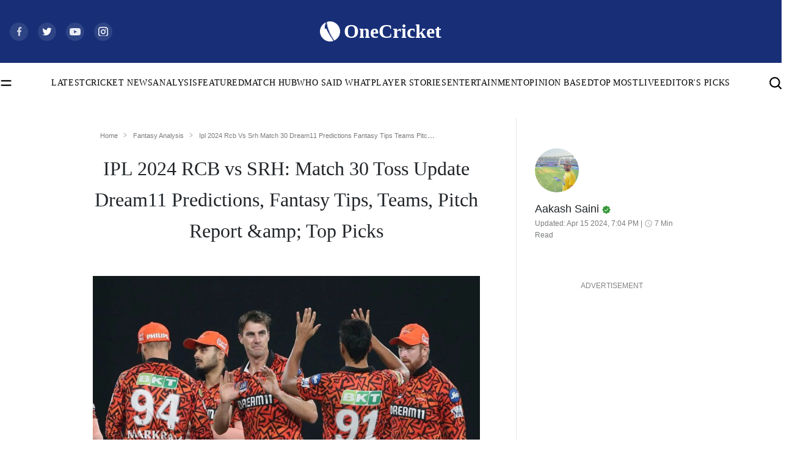

--- FILE ---
content_type: text/html; charset=utf-8
request_url: https://cricket.one/fantasy-analysis/ipl-2024-rcb-vs-srh-match-30-dream11-predictions-fantasy-tips-teams-pitch-report-top-picks/661c174878fa27f5251881cc
body_size: 38673
content:
<!DOCTYPE html><html lang="en" data-critters-container data-device="desktop" data-theme="light" data-device="desktop"  platform="web"><head>
  <base href="/">
  <meta name="viewport" content="width=device-width, initial-scale=1">
  <meta name="google-site-verification" content="HV7IolupRf8yZ62304ppTtbpiV4A66an8a78j1-4nCQ">
  <meta name="referrer" content="origin">
  <meta name="author" content="OneCricket">
  <meta property="og:url" content="https://cricket.one/fantasy-analysis/ipl-2024-rcb-vs-srh-match-30-dream11-predictions-fantasy-tips-teams-pitch-report-top-picks/661c174878fa27f5251881cc">
  <!-- <meta property="og:type" content="article" /> -->
  <meta property="og:title" content="IPL 2024 RCB vs SRH: Match 30 Toss Update Dream11 Predictions, Fantasy Tips, Teams, Pitch Report &amp;amp; Top Picks">
  <meta property="og:image" content="https://onecricketnews.akamaized.net/parth-editor/oc-dashboard/news-images-prod/1713116347225_rcb_vs_srh_fantasy_tips (1).jpg?type=mq">
  <meta name="twitter:title" content="IPL 2024 RCB vs SRH: Match 30 Toss Update Dream11 Predictions, Fantasy Tips, Teams, Pitch Report &amp;amp; Top Picks">
  <meta name="twitter:image" content="https://onecricketnews.akamaized.net/parth-editor/oc-dashboard/news-images-prod/1713116347225_rcb_vs_srh_fantasy_tips (1).jpg?type=mq">
  <link rel="shortcut icon" href="/assets/logo/favicon.ico">
  <link rel="icon" type="image/x-icon" href="/assets/logo/favicon.png" sizes="192x192">
  <link rel="apple-touch-icon" sizes="180x180" href="/assets/logo/favicon.png">
  <!-- <link rel="manifest" href="manifest.webmanifest">
  <link rel="manifest" href="./manifest.json"> -->
  <link crossorigin="anonymous" rel="dns-prefetch" href="https://onecricketnews.akamaized.net">
  <link crossorigin="anonymous" rel="dns-prefetch" href="https://www.googletagmanager.com/">
  <link crossorigin="anonymous" rel="dns-prefetch" href="https://securepubads.g.doubleclick.net/">

  <!-- <link rel="canonical" href="https://cricket.one"> -->
  <link rel="preconnect" href="https://cricket.one"> 
  <meta name="language" content="en">
  <meta name="theme-color" content="#182F78">
  <meta http-equiv="Content-Security-Policy">
  <meta http-equiv="Pragma" content="no-cache">
  <meta http-equiv="Expires" content="0">
  <link rel="preload" href="/assets/logo/logo.svg" as="image" fetchpriority="high">
  <link rel="preload" href="/styles/font-family.css" as="style">
  <link rel="stylesheet" href="/styles/font-family.css" media="print" onload="this.media='all'"><noscript><link rel="stylesheet" href="/styles/font-family.css" media="all"></noscript>

  <meta property="category" content="Sports">
  <meta http-equiv="Cache-Control" content="max-age=0,no-cache, no-store, must-revalidate">
  <meta name="robots" content="index, follow, max-image-preview:large">
  

  <script>
    if (window.innerWidth >= 1024) {
      // Load Swiper CSS
      var link = document.createElement('link');
      link.rel = 'stylesheet';
      link.href = 'https://cdn.jsdelivr.net/npm/swiper/swiper-bundle.min.css';
      link.id = 'swiperCss'
      document.head.appendChild(link);
  
      // Load Swiper JS
      var script = document.createElement('script');
      script.src = 'https://cdn.jsdelivr.net/npm/swiper/swiper-bundle.min.js';
      script.defer = true;
      script.id = 'swiperJs'
      document.head.appendChild(script);
    }
  </script>
  <style>
    /* font[face="Suisse Screen Bold"]{
      font-family: 'Suisse Screen Bold', "Maison Bold";
    } */
  </style>
<style>html,body{margin:0;height:100%;width:100%;padding:0;min-height:100%;display:flex;flex-direction:column;background-color:var(--ce_primary_bg)!important;scroll-behavior:smooth;font-size:16px!important}@media (max-width: 768px){html,body{font-size:14px!important}}:root{--dc:#1c3e73;--uc:#182f78;--theme_c_code:#335fa3;--gradientLight:linear-gradient( 254.01deg, var(--uc) -254.65%, #ffffff 254.37% );--white:#ffffff;--black:#000000;--black-fixed:#000000;--white-fixed:#ffffff;--gradient:linear-gradient(254.01deg, var(--uc) -19.65%, var(--dc) 128.37%)}</style><style>html,body{margin:0;height:100%;width:100%;padding:0;min-height:100%;display:flex;flex-direction:column;background-color:var(--ce_primary_bg)!important;scroll-behavior:smooth;font-size:16px!important}@media (max-width: 768px){html,body{font-size:14px!important}}@media (min-width: 1200px){.container{max-width:1290px!important}}:root{--dc: #1c3e73;--uc: #182f78;--theme_c_code: #335fa3;--gradientLight: linear-gradient( 254.01deg, var(--uc) -254.65%, #ffffff 254.37% );--white: #ffffff;--black: #000000;--black-fixed: #000000;--white-fixed: #ffffff;--gradient: linear-gradient(254.01deg, var(--uc) -19.65%, var(--dc) 128.37%)}.full-width-container{margin-left:calc(50% - 50vw);margin-right:calc(50% - 50vw);background:var(--black)}button{background:#1e56a6;margin-bottom:12px!important;padding:6px 18px;border-radius:0;border:0px;font-family:Maison Book;font-size:.875rem;color:var(--white);line-height:1.1875rem;font-family:Maison Book!important;font-size:.875rem!important;line-height:1.1875rem!important}@media screen and (min-width: 768px){button:hover{background:var(--black)}}@media (max-width: 768px){.container{padding:0px 1.0714285714rem;margin-top:2.8571428571rem}}a{color:#2e5596;text-decoration:none;transition:.1s}a:hover{color:var(--uc)}.ad-block-b{display:none}@media (max-width: 768px){p{font-size:16px}.ad-block-b{display:flex;justify-content:center;align-items:center}.ad-block-b .ad-load{position:fixed;bottom:0;z-index:9}}@media (max-width: 768px){#container-news-wrapper{min-height:844px}}.ad-block{text-align:center}
</style><link rel="stylesheet" href="styles.33d8c510d7b8ee03.css" media="print" onload="this.media='all'"><noscript><link rel="stylesheet" href="styles.33d8c510d7b8ee03.css" media="all"></noscript><style>@charset "UTF-8";:root{--blue:#007bff;--indigo:#6610f2;--purple:#6f42c1;--pink:#e83e8c;--red:#dc3545;--orange:#fd7e14;--yellow:#ffc107;--green:#28a745;--teal:#20c997;--cyan:#17a2b8;--white:#fff;--gray:#6c757d;--gray-dark:#343a40;--primary:#007bff;--secondary:#6c757d;--success:#28a745;--info:#17a2b8;--warning:#ffc107;--danger:#dc3545;--light:#f8f9fa;--dark:#343a40;--breakpoint-xs:0;--breakpoint-sm:576px;--breakpoint-md:768px;--breakpoint-lg:992px;--breakpoint-xl:1200px;--font-family-sans-serif:-apple-system, BlinkMacSystemFont, "Segoe UI", Roboto, "Helvetica Neue", Arial, "Noto Sans", "Liberation Sans", sans-serif, "Apple Color Emoji", "Segoe UI Emoji", "Segoe UI Symbol", "Noto Color Emoji";--font-family-monospace:SFMono-Regular, Menlo, Monaco, Consolas, "Liberation Mono", "Courier New", monospace}*,*:before,*:after{box-sizing:border-box}html{font-family:sans-serif;line-height:1.15;-webkit-text-size-adjust:100%;-webkit-tap-highlight-color:rgba(0,0,0,0)}body{margin:0;font-family:-apple-system,BlinkMacSystemFont,Segoe UI,Roboto,Helvetica Neue,Arial,Noto Sans,Liberation Sans,sans-serif,"Apple Color Emoji","Segoe UI Emoji",Segoe UI Symbol,"Noto Color Emoji";font-size:1rem;font-weight:400;line-height:1.5;color:#212529;text-align:left;background-color:#fff}img{vertical-align:middle;border-style:none}.d-block{display:block!important}@media (min-width: 768px){.d-md-none{display:none!important}}@media print{*,*:before,*:after{text-shadow:none!important;box-shadow:none!important}img{page-break-inside:avoid}@page{size:a3}body{min-width:992px!important}}</style><style>@charset "UTF-8";/*!
 * Bootstrap v4.6.2 (https://getbootstrap.com/)
 * Copyright 2011-2022 The Bootstrap Authors
 * Copyright 2011-2022 Twitter, Inc.
 * Licensed under MIT (https://github.com/twbs/bootstrap/blob/main/LICENSE)
 */:root{--blue: #007bff;--indigo: #6610f2;--purple: #6f42c1;--pink: #e83e8c;--red: #dc3545;--orange: #fd7e14;--yellow: #ffc107;--green: #28a745;--teal: #20c997;--cyan: #17a2b8;--white: #fff;--gray: #6c757d;--gray-dark: #343a40;--primary: #007bff;--secondary: #6c757d;--success: #28a745;--info: #17a2b8;--warning: #ffc107;--danger: #dc3545;--light: #f8f9fa;--dark: #343a40;--breakpoint-xs: 0;--breakpoint-sm: 576px;--breakpoint-md: 768px;--breakpoint-lg: 992px;--breakpoint-xl: 1200px;--font-family-sans-serif: -apple-system, BlinkMacSystemFont, "Segoe UI", Roboto, "Helvetica Neue", Arial, "Noto Sans", "Liberation Sans", sans-serif, "Apple Color Emoji", "Segoe UI Emoji", "Segoe UI Symbol", "Noto Color Emoji";--font-family-monospace: SFMono-Regular, Menlo, Monaco, Consolas, "Liberation Mono", "Courier New", monospace}*,*:before,*:after{box-sizing:border-box}html{font-family:sans-serif;line-height:1.15;-webkit-text-size-adjust:100%;-webkit-tap-highlight-color:rgba(0,0,0,0)}footer,nav,section{display:block}body{margin:0;font-family:-apple-system,BlinkMacSystemFont,Segoe UI,Roboto,Helvetica Neue,Arial,Noto Sans,Liberation Sans,sans-serif,"Apple Color Emoji","Segoe UI Emoji",Segoe UI Symbol,"Noto Color Emoji";font-size:1rem;font-weight:400;line-height:1.5;color:#212529;text-align:left;background-color:#fff}hr{box-sizing:content-box;height:0;overflow:visible}h1,h2{margin-top:0;margin-bottom:.5rem}p{margin-top:0;margin-bottom:1rem}ul{margin-top:0;margin-bottom:1rem}a{color:#007bff;text-decoration:none;background-color:transparent}a:hover{color:#0056b3;text-decoration:underline}img{vertical-align:middle;border-style:none}svg{overflow:hidden;vertical-align:middle}table{border-collapse:collapse}th{text-align:inherit;text-align:-webkit-match-parent}button{border-radius:0}button:focus:not(:focus-visible){outline:0}button,select{margin:0;font-family:inherit;font-size:inherit;line-height:inherit}button{overflow:visible}button,select{text-transform:none}select{word-wrap:normal}button{-webkit-appearance:button}button:not(:disabled){cursor:pointer}button::-moz-focus-inner{padding:0;border-style:none}h1,h2{margin-bottom:.5rem;font-weight:500;line-height:1.2}h1{font-size:2.5rem}h2{font-size:2rem}hr{margin-top:1rem;margin-bottom:1rem;border:0;border-top:1px solid rgba(0,0,0,.1)}.container,.container-fluid{width:100%;padding-right:15px;padding-left:15px;margin-right:auto;margin-left:auto}@media (min-width: 576px){.container{max-width:540px}}@media (min-width: 768px){.container{max-width:720px}}@media (min-width: 992px){.container{max-width:960px}}@media (min-width: 1200px){.container{max-width:1140px}}.row{display:flex;flex-wrap:wrap;margin-right:-15px;margin-left:-15px}.no-gutters{margin-right:0;margin-left:0}.no-gutters>[class*=col-]{padding-right:0;padding-left:0}.col-sm-12,.col-12{position:relative;width:100%;padding-right:15px;padding-left:15px}.col-12{flex:0 0 100%;max-width:100%}.order-1{order:1}@media (min-width: 576px){.col-sm-12{flex:0 0 100%;max-width:100%}}@media (min-width: 768px){.order-md-1{order:1}}.navbar{position:relative;display:flex;flex-wrap:wrap;align-items:center;justify-content:space-between;padding:.5rem 1rem}.navbar .container{display:flex;flex-wrap:wrap;align-items:center;justify-content:space-between}.navbar-brand{display:inline-block;padding-top:.3125rem;padding-bottom:.3125rem;margin-right:1rem;font-size:1.25rem;line-height:inherit;white-space:nowrap}.navbar-brand:hover,.navbar-brand:focus{text-decoration:none}@media (max-width: 991.98px){.navbar-expand-lg>.container{padding-right:0;padding-left:0}}@media (min-width: 992px){.navbar-expand-lg{flex-flow:row nowrap;justify-content:flex-start}.navbar-expand-lg>.container{flex-wrap:nowrap}}.d-none{display:none!important}.d-block{display:block!important}@media (min-width: 768px){.d-md-none{display:none!important}.d-md-block{display:block!important}}.p-0{padding:0!important}@media print{*,*:before,*:after{text-shadow:none!important;box-shadow:none!important}a:not(.btn){text-decoration:underline}tr,img{page-break-inside:avoid}p,h2{orphans:3;widows:3}h2{page-break-after:avoid}@page{size:a3}body,.container{min-width:992px!important}.navbar{display:none}}
</style><link rel="stylesheet" href="bootstrap.d0cbe4b48cdebc27.css" media="print" onload="this.media='all'"><noscript><link rel="stylesheet" href="bootstrap.d0cbe4b48cdebc27.css" media="all"></noscript><style ng-app-id="app-root">.footer[_ngcontent-app-root-c641460766]{z-index:0}.adsolut-ad[_ngcontent-app-root-c641460766]{position:fixed;bottom:0;right:0;width:330px;height:auto;z-index:999999}.header[_ngcontent-app-root-c641460766]{min-height:56px;min-height:auto;position:sticky;top:-1px;z-index:999999;will-change:transform;transform:translateY(0)}@media (max-width: 768px){.header[_ngcontent-app-root-c641460766]{transition:.5s;overflow:visible}.header.float-header[_ngcontent-app-root-c641460766]{transform:translateY(-56px);overflow:hidden;transition:.5s}}.scroll-top-wrapper[_ngcontent-app-root-c641460766]{position:fixed;top:85%;right:15px;z-index:1}.scroll-top-wrapper[_ngcontent-app-root-c641460766]   button[_ngcontent-app-root-c641460766]{border:.5px solid #383838;background:var(--black);color:var(--white-fixed);width:44px;height:44px;border-radius:0;margin:0;padding:8px}.scroll-top-wrapper[_ngcontent-app-root-c641460766]   button[_ngcontent-app-root-c641460766]   img[_ngcontent-app-root-c641460766]{transform:rotate(180deg)}.ad-block-b[_ngcontent-app-root-c641460766]{background:var(--white);height:60px;position:fixed;bottom:0;z-index:9;width:100%;padding:5px 0}</style><style ng-app-id="app-root">.oc_section_t-1[_ngcontent-app-root-c3208628505]{font-family:Tiempos Semibold;font-size:3rem;color:var(--black);line-height:3.9375rem}@media (max-width: 768px){.oc_section_t-1[_ngcontent-app-root-c3208628505]{font-size:1.7142857143rem;line-height:2.4285714286rem}}.oc_section_t-2[_ngcontent-app-root-c3208628505]{font-family:News Cycle Bold;font-size:2.125rem;color:var(--black);line-height:3.625rem}@media (max-width: 768px){.oc_section_t-2[_ngcontent-app-root-c3208628505]{font-size:1.8571428571rem;line-height:initial}}.oc_section_t-3[_ngcontent-app-root-c3208628505]{font-family:Rondal Regular;font-size:5.5rem;color:var(--black);line-height:6.625rem}@media (max-width: 768px){.oc_section_t-3[_ngcontent-app-root-c3208628505]{font-size:2.8571428571rem;line-height:initial}}.oc_section_t-4[_ngcontent-app-root-c3208628505]{font-family:Oswald Medium;font-size:3.5rem;color:var(--black);line-height:5.375rem}@media (max-width: 768px){.oc_section_t-4[_ngcontent-app-root-c3208628505]{font-size:2.2857142857rem;line-height:3.5292857143rem}}.oc_section_t-5[_ngcontent-app-root-c3208628505]{font-family:Tiempos Semibold;font-size:5rem;color:var(--black);line-height:7.75rem}@media (max-width: 768px){.oc_section_t-5[_ngcontent-app-root-c3208628505]{font-size:1.625rem;line-height:normal;margin-bottom:0!important}}.oc_section_t-6[_ngcontent-app-root-c3208628505]{font-family:IBM Medium;font-size:2rem;color:var(--white);line-height:2.625rem}.oc_section_t-7[_ngcontent-app-root-c3208628505]{font-family:Rajdhani Bold;font-size:2.75rem;color:var(--black);line-height:4.125rem}@media (max-width: 768px){.oc_section_t-7[_ngcontent-app-root-c3208628505]{font-size:1.8571428571rem;line-height:2.7857142857rem}}.oc_section_t-8[_ngcontent-app-root-c3208628505]{font-family:Oswald Regular;font-size:2.5rem;color:var(--black);line-height:3.25rem}@media (max-width: 768px){.oc_section_t-8[_ngcontent-app-root-c3208628505]{font-size:24px;line-height:30px}}.oc_section_t-9[_ngcontent-app-root-c3208628505]{font-family:Maison Bold;font-size:2rem;color:var(--black);line-height:2.625rem}@media (max-width: 768px){.oc_section_t-9[_ngcontent-app-root-c3208628505]{font-size:22px;font-family:Maison Demi}}.oc_section_t-10[_ngcontent-app-root-c3208628505]{font-family:Tiempos Semibold;font-size:1.25rem;color:var(--black);line-height:1.625rem}@media (max-width: 768px){.oc_section_t-10[_ngcontent-app-root-c3208628505]{font-family:Tiempos Medium;font-size:1rem;color:var(--black);line-height:1.5714285714rem}}.oc_heading_huge[_ngcontent-app-root-c3208628505]{font-family:Tiempos Semibold;font-size:2.5rem;color:var(--black);line-height:130%}.oc_heading_big[_ngcontent-app-root-c3208628505]{font-family:Maison Demi;font-size:2rem;line-height:130%}.oc_heading-1_st-1[_ngcontent-app-root-c3208628505]{font-family:Maison Demi;font-size:1.875rem;color:var(--black);line-height:130%}.oc_heading-1_st-2[_ngcontent-app-root-c3208628505]{font-family:Tiempos Semibold;font-size:1.875rem;color:var(--black);line-height:130%}.oc_heading-4[_ngcontent-app-root-c3208628505]{font-family:Maison Medium;font-size:1.25rem;color:var(--black);line-height:140%}.oc_heading-5[_ngcontent-app-root-c3208628505]{font-family:Maison Demi;font-size:1.125rem;color:var(--black);line-height:140%}.oc_heading-6[_ngcontent-app-root-c3208628505]{font-family:Maison Demi;font-size:1rem;color:var(--black);line-height:140%}.oc_title_xl[_ngcontent-app-root-c3208628505]{font-family:Maison Medium;font-size:1.875rem;color:var(--black);line-height:initial}.oc_title_medium[_ngcontent-app-root-c3208628505]{font-family:Maison Medium;font-size:1.25rem;color:var(--black);line-height:initial}.oc_title_micro[_ngcontent-app-root-c3208628505]{font-family:Maison Demi;font-size:1rem;color:var(--black);line-height:initial}.oc_title_big[_ngcontent-app-root-c3208628505]{font-family:Maison Demi;font-size:1.5rem;color:var(--black);line-height:initial}.oc_title_small[_ngcontent-app-root-c3208628505]{font-family:Maison Medium;font-size:1.125rem;color:var(--black);line-height:150%}.oc_title_2xl[_ngcontent-app-root-c3208628505]{font-family:Tiempos Semibold;font-size:1.875rem;color:var(--black);line-height:initial}.oc_title_3xl[_ngcontent-app-root-c3208628505]{font-family:Tiempos Semibold;font-size:2.5rem;color:var(--black);line-height:initial}.oc_para_style[_ngcontent-app-root-c3208628505]{font-family:Tiempos Medium;font-size:1rem;color:var(--black);line-height:initial;margin:0}.oc_para_style-2[_ngcontent-app-root-c3208628505]{font-family:Tiempos Medium;font-size:1.125rem;color:var(--black);line-height:initial;margin:0}.oc_meta_small[_ngcontent-app-root-c3208628505]{font-family:Maison Book;font-size:.875rem;color:var(--black);line-height:initial}@media (max-width: 768px){.oc_meta_small[_ngcontent-app-root-c3208628505]{font-size:.8571428571rem!important;line-height:initial}}.oc_meta_medium[_ngcontent-app-root-c3208628505]{font-family:Maison Book;font-size:1rem;color:var(--black);line-height:initial}.oc_meta_big[_ngcontent-app-root-c3208628505]{font-family:Maison Book;font-size:1.125rem;color:var(--black);line-height:initial}.oc_link-big[_ngcontent-app-root-c3208628505]{font-family:Maison Medium;font-size:1.375rem;color:var(--black);line-height:initial}.oc_link-small[_ngcontent-app-root-c3208628505]{font-family:Maison Medium;font-size:1rem;color:var(--black);line-height:initial}html[_ngcontent-app-root-c3208628505], body[_ngcontent-app-root-c3208628505]{margin:0;height:100%;width:100%;padding:0;min-height:100%;display:flex;flex-direction:column;background-color:var(--ce_primary_bg)!important;scroll-behavior:smooth;font-size:16px!important}@media (max-width: 768px){html[_ngcontent-app-root-c3208628505], body[_ngcontent-app-root-c3208628505]{font-size:14px!important}}html[data-theme=light][_ngcontent-app-root-c3208628505], body[data-theme=light][_ngcontent-app-root-c3208628505]{scroll-behavior:smooth;margin:0;height:100%;width:100%;padding:0;min-height:100%;display:flex;flex-direction:column;--ce_live_brdr:#eeeeee;--ce_btn_color:#ffffff;--ce_separator_1:#ebeced;--ce_link_color:#2F5696;--ce_primary_bg: #ffffff;--ce_primary_bg_rgb: 245, 245, 245;--ce_primary_txt: #000000;--ce_primary_txt_rgb: 0, 0, 0;--ce_secondary_txt: #4a4a4a;--ce_secondary_txt_rgb: 74, 74, 74;--ce_high_contrast_txt_color: #fcfcfc;--ce_high_contrast_txt_color_rgb: 252, 252, 252;--ce_primary_fg: #ffffff;--ce_primary_fg_rgb: 255, 255, 255;--ce_secondary_fg: #f9f9f9;--ce_secondary_fg_rgb: 249, 249, 249;--ce_low_contrast_fg: #dadada;--ce_low_contrast_fg_rgb: 218, 218, 218;--uc: #182F78;--white: #ffffff;--black: #000000;--border-color-dark:#00000033;--border-color-light:#0000001a;--theme-ad-bg: #f1f1f2}html[data-theme=dark][_ngcontent-app-root-c3208628505], body[data-theme=dark][_ngcontent-app-root-c3208628505]{margin:0;height:100%;width:100%;padding:0;min-height:100%;display:flex;flex-direction:column;--ce_live_brdr:#24303d;--ce_btn_color:#cfd1d3;--ce_separator_1:#161c21;--ce_primary_bg: #0c131a;--ce_primary_bg_rgb: 12, 19, 26;--ce_link_color:#7cbdff;--ce_primary_txt: #cfd1d3;--ce_primary_txt_rgb: 207, 209, 211;--ce_secondary_txt: #9fa3a7;--ce_secondary_txt_rgb: 159, 163, 167;--ce_high_contrast_txt_color: #fcfcfc;--ce_high_contrast_txt_color_rgb: 252, 252, 252;--ce_primary_fg: #15222e;--ce_primary_fg_rgb: 21, 34, 46;--ce_secondary_fg: #1a2938;--ce_secondary_fg_rgb: 26, 41, 56;--ce_low_contrast_fg: #24303d;--ce_low_contrast_fg_rgb: 36, 48, 61;--uc: #182F78;--white: #000000;--black: #ffffff;--border-color-dark:#ffffff33;--border-color-light:#ffffff33;--theme-ad-bg: #55555557}html[platform=ios-crex][_ngcontent-app-root-c3208628505]   .header[_ngcontent-app-root-c3208628505], html[platform=ios-crex][_ngcontent-app-root-c3208628505]   .ad-parent[_ngcontent-app-root-c3208628505], html[platform=ios-crex][_ngcontent-app-root-c3208628505]   .footer[_ngcontent-app-root-c3208628505], html[platform=ios-crex][_ngcontent-app-root-c3208628505]   .news-section-footer[_ngcontent-app-root-c3208628505], html[platform=ios-crex][_ngcontent-app-root-c3208628505]   .oc-breadcrumbs-wrapper[_ngcontent-app-root-c3208628505], html[platform=ios-crex][_ngcontent-app-root-c3208628505]   .tags-heading[_ngcontent-app-root-c3208628505], html[platform=ios-crex][_ngcontent-app-root-c3208628505]   .share-icon-inner[_ngcontent-app-root-c3208628505], html[platform=ios-crex][_ngcontent-app-root-c3208628505]   .slideIcon[_ngcontent-app-root-c3208628505], html[platform=ios-crex][_ngcontent-app-root-c3208628505]   .ad-wrapper[_ngcontent-app-root-c3208628505], html[platform=ios-crex][_ngcontent-app-root-c3208628505]   .OUTBRAIN[_ngcontent-app-root-c3208628505], html[platform=ios-crex][_ngcontent-app-root-c3208628505]   .ad-load[_ngcontent-app-root-c3208628505], html[platform=ios-crex][_ngcontent-app-root-c3208628505]   .ad-block-b[_ngcontent-app-root-c3208628505], html[platform=ios-crex][_ngcontent-app-root-c3208628505]   .outer-news-div[_ngcontent-app-root-c3208628505], html[platform=ios-crex][_ngcontent-app-root-c3208628505]   .top_stories_section[_ngcontent-app-root-c3208628505], html[platform=android-crex][_ngcontent-app-root-c3208628505]   .header[_ngcontent-app-root-c3208628505], html[platform=android-crex][_ngcontent-app-root-c3208628505]   .ad-parent[_ngcontent-app-root-c3208628505], html[platform=android-crex][_ngcontent-app-root-c3208628505]   .footer[_ngcontent-app-root-c3208628505], html[platform=android-crex][_ngcontent-app-root-c3208628505]   .news-section-footer[_ngcontent-app-root-c3208628505], html[platform=android-crex][_ngcontent-app-root-c3208628505]   .oc-breadcrumbs-wrapper[_ngcontent-app-root-c3208628505], html[platform=android-crex][_ngcontent-app-root-c3208628505]   .tags-heading[_ngcontent-app-root-c3208628505], html[platform=android-crex][_ngcontent-app-root-c3208628505]   .share-icon-inner[_ngcontent-app-root-c3208628505], html[platform=android-crex][_ngcontent-app-root-c3208628505]   .slideIcon[_ngcontent-app-root-c3208628505], html[platform=android-crex][_ngcontent-app-root-c3208628505]   .ad-wrapper[_ngcontent-app-root-c3208628505], html[platform=android-crex][_ngcontent-app-root-c3208628505]   .OUTBRAIN[_ngcontent-app-root-c3208628505], html[platform=android-crex][_ngcontent-app-root-c3208628505]   .ad-load[_ngcontent-app-root-c3208628505], html[platform=android-crex][_ngcontent-app-root-c3208628505]   .ad-block-b[_ngcontent-app-root-c3208628505], html[platform=android-crex][_ngcontent-app-root-c3208628505]   .outer-news-div[_ngcontent-app-root-c3208628505], html[platform=android-crex][_ngcontent-app-root-c3208628505]   .top_stories_section[_ngcontent-app-root-c3208628505], html[platform=android-oc][_ngcontent-app-root-c3208628505]   .header[_ngcontent-app-root-c3208628505], html[platform=android-oc][_ngcontent-app-root-c3208628505]   .ad-parent[_ngcontent-app-root-c3208628505], html[platform=android-oc][_ngcontent-app-root-c3208628505]   .footer[_ngcontent-app-root-c3208628505], html[platform=android-oc][_ngcontent-app-root-c3208628505]   .news-section-footer[_ngcontent-app-root-c3208628505], html[platform=android-oc][_ngcontent-app-root-c3208628505]   .oc-breadcrumbs-wrapper[_ngcontent-app-root-c3208628505], html[platform=android-oc][_ngcontent-app-root-c3208628505]   .tags-heading[_ngcontent-app-root-c3208628505], html[platform=android-oc][_ngcontent-app-root-c3208628505]   .share-icon-inner[_ngcontent-app-root-c3208628505], html[platform=android-oc][_ngcontent-app-root-c3208628505]   .slideIcon[_ngcontent-app-root-c3208628505], html[platform=android-oc][_ngcontent-app-root-c3208628505]   .ad-wrapper[_ngcontent-app-root-c3208628505], html[platform=android-oc][_ngcontent-app-root-c3208628505]   .OUTBRAIN[_ngcontent-app-root-c3208628505], html[platform=android-oc][_ngcontent-app-root-c3208628505]   .ad-load[_ngcontent-app-root-c3208628505], html[platform=android-oc][_ngcontent-app-root-c3208628505]   .ad-block-b[_ngcontent-app-root-c3208628505], html[platform=android-oc][_ngcontent-app-root-c3208628505]   .outer-news-div[_ngcontent-app-root-c3208628505], html[platform=android-oc][_ngcontent-app-root-c3208628505]   .top_stories_section[_ngcontent-app-root-c3208628505], html[platform=ios-oc][_ngcontent-app-root-c3208628505]   .header[_ngcontent-app-root-c3208628505], html[platform=ios-oc][_ngcontent-app-root-c3208628505]   .ad-parent[_ngcontent-app-root-c3208628505], html[platform=ios-oc][_ngcontent-app-root-c3208628505]   .footer[_ngcontent-app-root-c3208628505], html[platform=ios-oc][_ngcontent-app-root-c3208628505]   .news-section-footer[_ngcontent-app-root-c3208628505], html[platform=ios-oc][_ngcontent-app-root-c3208628505]   .oc-breadcrumbs-wrapper[_ngcontent-app-root-c3208628505], html[platform=ios-oc][_ngcontent-app-root-c3208628505]   .tags-heading[_ngcontent-app-root-c3208628505], html[platform=ios-oc][_ngcontent-app-root-c3208628505]   .share-icon-inner[_ngcontent-app-root-c3208628505], html[platform=ios-oc][_ngcontent-app-root-c3208628505]   .slideIcon[_ngcontent-app-root-c3208628505], html[platform=ios-oc][_ngcontent-app-root-c3208628505]   .ad-wrapper[_ngcontent-app-root-c3208628505], html[platform=ios-oc][_ngcontent-app-root-c3208628505]   .OUTBRAIN[_ngcontent-app-root-c3208628505], html[platform=ios-oc][_ngcontent-app-root-c3208628505]   .ad-load[_ngcontent-app-root-c3208628505], html[platform=ios-oc][_ngcontent-app-root-c3208628505]   .ad-block-b[_ngcontent-app-root-c3208628505], html[platform=ios-oc][_ngcontent-app-root-c3208628505]   .outer-news-div[_ngcontent-app-root-c3208628505], html[platform=ios-oc][_ngcontent-app-root-c3208628505]   .top_stories_section[_ngcontent-app-root-c3208628505], html[platform=android-cll][_ngcontent-app-root-c3208628505]   .header[_ngcontent-app-root-c3208628505], html[platform=android-cll][_ngcontent-app-root-c3208628505]   .ad-parent[_ngcontent-app-root-c3208628505], html[platform=android-cll][_ngcontent-app-root-c3208628505]   .footer[_ngcontent-app-root-c3208628505], html[platform=android-cll][_ngcontent-app-root-c3208628505]   .news-section-footer[_ngcontent-app-root-c3208628505], html[platform=android-cll][_ngcontent-app-root-c3208628505]   .oc-breadcrumbs-wrapper[_ngcontent-app-root-c3208628505], html[platform=android-cll][_ngcontent-app-root-c3208628505]   .tags-heading[_ngcontent-app-root-c3208628505], html[platform=android-cll][_ngcontent-app-root-c3208628505]   .share-icon-inner[_ngcontent-app-root-c3208628505], html[platform=android-cll][_ngcontent-app-root-c3208628505]   .slideIcon[_ngcontent-app-root-c3208628505], html[platform=android-cll][_ngcontent-app-root-c3208628505]   .ad-wrapper[_ngcontent-app-root-c3208628505], html[platform=android-cll][_ngcontent-app-root-c3208628505]   .OUTBRAIN[_ngcontent-app-root-c3208628505], html[platform=android-cll][_ngcontent-app-root-c3208628505]   .ad-load[_ngcontent-app-root-c3208628505], html[platform=android-cll][_ngcontent-app-root-c3208628505]   .ad-block-b[_ngcontent-app-root-c3208628505], html[platform=android-cll][_ngcontent-app-root-c3208628505]   .outer-news-div[_ngcontent-app-root-c3208628505], html[platform=android-cll][_ngcontent-app-root-c3208628505]   .top_stories_section[_ngcontent-app-root-c3208628505]{display:none!important}html[platform=ios-crex][_ngcontent-app-root-c3208628505]   a[_ngcontent-app-root-c3208628505], html[platform=android-crex][_ngcontent-app-root-c3208628505]   a[_ngcontent-app-root-c3208628505], html[platform=android-oc][_ngcontent-app-root-c3208628505]   a[_ngcontent-app-root-c3208628505], html[platform=ios-oc][_ngcontent-app-root-c3208628505]   a[_ngcontent-app-root-c3208628505], html[platform=android-cll][_ngcontent-app-root-c3208628505]   a[_ngcontent-app-root-c3208628505]{pointer-events:none;color:inherit}html[platform=ios-crex][_ngcontent-app-root-c3208628505]   .app-wrapper[_ngcontent-app-root-c3208628505], html[platform=android-crex][_ngcontent-app-root-c3208628505]   .app-wrapper[_ngcontent-app-root-c3208628505], html[platform=android-oc][_ngcontent-app-root-c3208628505]   .app-wrapper[_ngcontent-app-root-c3208628505], html[platform=ios-oc][_ngcontent-app-root-c3208628505]   .app-wrapper[_ngcontent-app-root-c3208628505], html[platform=android-cll][_ngcontent-app-root-c3208628505]   .app-wrapper[_ngcontent-app-root-c3208628505]{padding-top:40px}@media (min-width: 1200px){.container[_ngcontent-app-root-c3208628505], .container-sm[_ngcontent-app-root-c3208628505], .container-md[_ngcontent-app-root-c3208628505], .container-lg[_ngcontent-app-root-c3208628505], .container-xl[_ngcontent-app-root-c3208628505]{max-width:1290px!important}}[_ngcontent-app-root-c3208628505]:root{--dc: #1c3e73;--uc: #182f78;--theme_c_code: #335fa3;--gradientLight: linear-gradient( 254.01deg, var(--uc) -254.65%, #ffffff 254.37% );--white: #ffffff;--black: #000000;--black-fixed: #000000;--white-fixed: #ffffff;--gradient: linear-gradient(254.01deg, var(--uc) -19.65%, var(--dc) 128.37%)}.full-width-container[_ngcontent-app-root-c3208628505]{margin-left:calc(50% - 50vw);margin-right:calc(50% - 50vw);background:var(--black)}button[_ngcontent-app-root-c3208628505]{background:#1e56a6;margin-bottom:12px!important;padding:6px 18px;border-radius:0;border:0px;font-family:Maison Book;font-size:.875rem;color:var(--white);line-height:1.1875rem;font-family:Maison Book!important;font-size:.875rem!important;line-height:1.1875rem!important}button.btn-black[_ngcontent-app-root-c3208628505]{background:var(--black)}button.btn-white[_ngcontent-app-root-c3208628505]{background:var(--white);color:var(--black)}button.btn-red[_ngcontent-app-root-c3208628505]{background:#0e0809;color:var(--white)}@media screen and (min-width: 768px){button[_ngcontent-app-root-c3208628505]:hover{background:var(--black)}}button.img-btn[_ngcontent-app-root-c3208628505]{position:absolute;z-index:1;bottom:calc(100% - 285px);border:none}button[_ngcontent-app-root-c3208628505]   a[_ngcontent-app-root-c3208628505]{color:var(--white);text-decoration:none}@media (max-width: 768px){.container[_ngcontent-app-root-c3208628505]{padding:0px 1.0714285714rem;margin-top:2.8571428571rem}}a[_ngcontent-app-root-c3208628505]{color:#2e5596;text-decoration:none;transition:.1s}a[_ngcontent-app-root-c3208628505]:hover{color:var(--uc)}.ad-block-b[_ngcontent-app-root-c3208628505]{display:none}@media (max-width: 768px){p[_ngcontent-app-root-c3208628505]{font-size:16px}.ad-block-b[_ngcontent-app-root-c3208628505]{display:flex;justify-content:center;align-items:center}.ad-block-b[_ngcontent-app-root-c3208628505]   .ad-load[_ngcontent-app-root-c3208628505]{position:fixed;bottom:0;z-index:9}}@media (max-width: 768px){#container-news-wrapper[_ngcontent-app-root-c3208628505]{min-height:844px}}.ad-block[_ngcontent-app-root-c3208628505]{text-align:center}.social-link[_ngcontent-app-root-c3208628505]   ul[_ngcontent-app-root-c3208628505]{padding:0;display:flex;list-style:none;margin:2em 0}.social-link[_ngcontent-app-root-c3208628505]   ul[_ngcontent-app-root-c3208628505]   li[_ngcontent-app-root-c3208628505]{background:#ffffff1a;border-radius:50%;width:30px;height:30px;display:flex;justify-content:center;margin-right:1em;cursor:pointer;align-items:center}.social-link[_ngcontent-app-root-c3208628505]   ul[_ngcontent-app-root-c3208628505]   li[_ngcontent-app-root-c3208628505]   a[_ngcontent-app-root-c3208628505]{display:flex}*[_ngcontent-app-root-c3208628505]{-webkit-text-size-adjust:none;-moz-text-size-adjust:none;text-size-adjust:none}[_ngcontent-app-root-c3208628505]::-webkit-scrollbar{display:none}.header-wrapper[_ngcontent-app-root-c3208628505]{min-height:168px}.header-wrapper[_ngcontent-app-root-c3208628505]   #matchBox[_ngcontent-app-root-c3208628505]{overflow-x:hidden}.header-wrapper[_ngcontent-app-root-c3208628505]   .series-wrapper[_ngcontent-app-root-c3208628505]{overflow:auto}.header-wrapper[_ngcontent-app-root-c3208628505]   .header[_ngcontent-app-root-c3208628505]{z-index:999999;background:var(--uc)}.header-wrapper[_ngcontent-app-root-c3208628505]   .header[_ngcontent-app-root-c3208628505]   .navbar.s-border[_ngcontent-app-root-c3208628505]{border-bottom:.5px solid rgba(255,255,255,.239)}.header-wrapper[_ngcontent-app-root-c3208628505]   .header[_ngcontent-app-root-c3208628505]   .navbar[_ngcontent-app-root-c3208628505]   .container[_ngcontent-app-root-c3208628505]   .navbar-brand[_ngcontent-app-root-c3208628505]{display:flex;margin:0;align-items:center}.header-wrapper[_ngcontent-app-root-c3208628505]   .header[_ngcontent-app-root-c3208628505]   .navbar[_ngcontent-app-root-c3208628505]   .container[_ngcontent-app-root-c3208628505]   .navbar-brand[_ngcontent-app-root-c3208628505]   .logo-wrapper[_ngcontent-app-root-c3208628505]{margin-right:5px;min-width:24px;width:100%;height:auto;display:flex;justify-content:flex-end}.header-wrapper[_ngcontent-app-root-c3208628505]   .header[_ngcontent-app-root-c3208628505]   .navbar[_ngcontent-app-root-c3208628505]   .container[_ngcontent-app-root-c3208628505]   .navbar-brand[_ngcontent-app-root-c3208628505]   .logo-wrapper[_ngcontent-app-root-c3208628505]   img[_ngcontent-app-root-c3208628505]{opacity:1}.header-wrapper[_ngcontent-app-root-c3208628505]   .header[_ngcontent-app-root-c3208628505]   .navbar[_ngcontent-app-root-c3208628505]   .container[_ngcontent-app-root-c3208628505]   .name[_ngcontent-app-root-c3208628505]{font-family:NewsCycle Regular;font-style:normal;font-size:18px;line-height:22px;color:var(--white-fixed);margin:0;font-weight:700;font-size:32px;line-height:53px}@media (min-width: 768px){.header-wrapper[_ngcontent-app-root-c3208628505]   .header-upper[_ngcontent-app-root-c3208628505]{height:103px}}@media (max-width: 768px){.header-wrapper[_ngcontent-app-root-c3208628505]   .header-upper[_ngcontent-app-root-c3208628505]{height:56px}}@media (max-width: 1023px){.header-wrapper[_ngcontent-app-root-c3208628505]{min-height:auto}.header-wrapper[_ngcontent-app-root-c3208628505]   .container[_ngcontent-app-root-c3208628505]{width:100%;margin:0}.header-wrapper[_ngcontent-app-root-c3208628505]   .header[_ngcontent-app-root-c3208628505]{padding:0}}.header[_ngcontent-app-root-c3208628505]{z-index:999999}.sticky[_ngcontent-app-root-c3208628505]{position:fixed;top:0;z-index:10;width:100%;background:var(--uc)}.header[_ngcontent-app-root-c3208628505]{padding:1.563rem 0px}.header[_ngcontent-app-root-c3208628505]   .navbar[_ngcontent-app-root-c3208628505]{padding:0rem 1rem}.header[_ngcontent-app-root-c3208628505]   .navbar[_ngcontent-app-root-c3208628505]   .container[_ngcontent-app-root-c3208628505]{padding:0}@media (min-width: 768px){.header[_ngcontent-app-root-c3208628505]   .navbar[_ngcontent-app-root-c3208628505]   .container[_ngcontent-app-root-c3208628505]{display:grid;grid-template-columns:20% 14.5% 22.5%}}.header[_ngcontent-app-root-c3208628505]   .navbar[_ngcontent-app-root-c3208628505]   .container[_ngcontent-app-root-c3208628505]   .social-link[_ngcontent-app-root-c3208628505]   ul[_ngcontent-app-root-c3208628505]{margin:0}@media (max-width: 768px){.header[_ngcontent-app-root-c3208628505]   .navbar[_ngcontent-app-root-c3208628505]   .container[_ngcontent-app-root-c3208628505]{justify-content:space-between;margin-top:.8571428571rem;margin-bottom:.8571428571rem}.header[_ngcontent-app-root-c3208628505]   .navbar[_ngcontent-app-root-c3208628505]   .container[_ngcontent-app-root-c3208628505]   .navbar-brand[_ngcontent-app-root-c3208628505]{align-items:center;padding:0}.header[_ngcontent-app-root-c3208628505]   .navbar[_ngcontent-app-root-c3208628505]   .container[_ngcontent-app-root-c3208628505]   .navbar-brand[_ngcontent-app-root-c3208628505]   .logo-wrapper[_ngcontent-app-root-c3208628505]{margin-right:.5rem!important;width:auto!important}.header[_ngcontent-app-root-c3208628505]   .navbar[_ngcontent-app-root-c3208628505]   .container[_ngcontent-app-root-c3208628505]   .navbar-brand[_ngcontent-app-root-c3208628505]   .logo-wrapper[_ngcontent-app-root-c3208628505]   img[_ngcontent-app-root-c3208628505]{height:1.4285714286rem;width:1.4285714286rem}.header[_ngcontent-app-root-c3208628505]   .navbar[_ngcontent-app-root-c3208628505]   .container[_ngcontent-app-root-c3208628505]   .navbar-brand[_ngcontent-app-root-c3208628505]   .name[_ngcontent-app-root-c3208628505]{font-size:1.4285714286rem;line-height:2.2857142857rem}.header[_ngcontent-app-root-c3208628505]   .navbar[_ngcontent-app-root-c3208628505]   .container[_ngcontent-app-root-c3208628505]   .menu-wrap[_ngcontent-app-root-c3208628505]{width:30%}.header[_ngcontent-app-root-c3208628505]   .navbar[_ngcontent-app-root-c3208628505]   .container[_ngcontent-app-root-c3208628505]   .menu-wrap[_ngcontent-app-root-c3208628505]   p[_ngcontent-app-root-c3208628505]{font-family:Maison Neue TRIAL;font-style:normal;font-weight:600;font-size:12px;line-height:16px;text-align:right;color:#fff;margin:0}}#categoryHeader[_ngcontent-app-root-c3208628505]   .container[_ngcontent-app-root-c3208628505]{display:flex;justify-content:space-between;padding:20px 0;align-items:baseline}#categoryHeader[_ngcontent-app-root-c3208628505]   .container[_ngcontent-app-root-c3208628505]   .categories-wrap[_ngcontent-app-root-c3208628505]{display:flex;gap:20px}#categoryHeader[_ngcontent-app-root-c3208628505]   .container[_ngcontent-app-root-c3208628505]   .categories-wrap[_ngcontent-app-root-c3208628505]   a[_ngcontent-app-root-c3208628505]{font-weight:500;font-size:14px;line-height:19px;letter-spacing:.04em;color:var(--black);font-family:Maison Medium;cursor:pointer}#categoryHeader[_ngcontent-app-root-c3208628505]   .container[_ngcontent-app-root-c3208628505]   .categories-wrap[_ngcontent-app-root-c3208628505]   a[_ngcontent-app-root-c3208628505]:hover{text-decoration:underline}#categoryHeader[_ngcontent-app-root-c3208628505]   .container[_ngcontent-app-root-c3208628505]   .categories-wrap[_ngcontent-app-root-c3208628505]   .nav-title[_ngcontent-app-root-c3208628505]{font-weight:500;font-size:14px;line-height:19px;letter-spacing:.04em;color:var(--black);font-family:Maison Medium;cursor:pointer}#categoryHeader[_ngcontent-app-root-c3208628505]   .container[_ngcontent-app-root-c3208628505]   .categories-wrap[_ngcontent-app-root-c3208628505]   .arrow-up[_ngcontent-app-root-c3208628505]{position:absolute;top:-10px;width:100%}#categoryHeader[_ngcontent-app-root-c3208628505]   .container[_ngcontent-app-root-c3208628505]   .categories-wrap[_ngcontent-app-root-c3208628505]   .inner-content[_ngcontent-app-root-c3208628505]{position:relative;left:10em;width:0;height:0;border-left:10px solid transparent;border-right:10px solid transparent;border-bottom:10px solid rgba(0,0,0,.3)}#categoryHeader[_ngcontent-app-root-c3208628505]   .container[_ngcontent-app-root-c3208628505]   .categories-wrap[_ngcontent-app-root-c3208628505]   .nav-dropdown-menu[_ngcontent-app-root-c3208628505]{display:block;position:relative;cursor:pointer}#categoryHeader[_ngcontent-app-root-c3208628505]   .container[_ngcontent-app-root-c3208628505]   .categories-wrap[_ngcontent-app-root-c3208628505]   .dropdown-menu[_ngcontent-app-root-c3208628505]{min-width:100%;padding:0;position:absolute;background:#fefefe;z-index:100;transition:.35s;top:1.3em;left:-9em;width:200px;display:block;margin:.8rem 0 0;box-shadow:0 0 1px #00000080;border:none}#categoryHeader[_ngcontent-app-root-c3208628505]   .container[_ngcontent-app-root-c3208628505]   .categories-wrap[_ngcontent-app-root-c3208628505]   .nav-dropdown-menu[_ngcontent-app-root-c3208628505]:not(:hover) > .dropdown-menu[_ngcontent-app-root-c3208628505]{padding:0;z-index:9;background:none;display:none}#categoryHeader[_ngcontent-app-root-c3208628505]   .container[_ngcontent-app-root-c3208628505]   .categories-wrap[_ngcontent-app-root-c3208628505]   .dropdown-menu[_ngcontent-app-root-c3208628505] > li[_ngcontent-app-root-c3208628505]{overflow:hidden;white-space:nowrap;font-weight:500;font-size:14px;line-height:19px;letter-spacing:.04em;color:var(--black);font-family:Maison Medium;cursor:pointer;text-align:left;border-bottom:1px solid #eeeeee}#categoryHeader[_ngcontent-app-root-c3208628505]   .container[_ngcontent-app-root-c3208628505]   .categories-wrap[_ngcontent-app-root-c3208628505]   .dropdown-menu[_ngcontent-app-root-c3208628505] > li[_ngcontent-app-root-c3208628505] > a[_ngcontent-app-root-c3208628505]{text-decoration:none;display:block;width:100%;padding:10px 15px}#categoryHeader[_ngcontent-app-root-c3208628505]   .container[_ngcontent-app-root-c3208628505]   .categories-wrap[_ngcontent-app-root-c3208628505]   .dropdown-menu[_ngcontent-app-root-c3208628505] > li[_ngcontent-app-root-c3208628505]:last-child{border-bottom:none}#categoryHeader[_ngcontent-app-root-c3208628505]   .container[_ngcontent-app-root-c3208628505]   .categories-wrap[_ngcontent-app-root-c3208628505]   .dropdown-menu[_ngcontent-app-root-c3208628505] > li[_ngcontent-app-root-c3208628505]:hover{background:#2f4485}#categoryHeader[_ngcontent-app-root-c3208628505]   .container[_ngcontent-app-root-c3208628505]   .categories-wrap[_ngcontent-app-root-c3208628505]   .dropdown-menu[_ngcontent-app-root-c3208628505] > li[_ngcontent-app-root-c3208628505]:hover > a[_ngcontent-app-root-c3208628505]{color:#fff!important}#categoryHeader[_ngcontent-app-root-c3208628505]   .container[_ngcontent-app-root-c3208628505]   .categories-wrap[_ngcontent-app-root-c3208628505]   .nav-dropdown-menu[_ngcontent-app-root-c3208628505]:not(:hover) > .dropdown-menu[_ngcontent-app-root-c3208628505] > *[_ngcontent-app-root-c3208628505]{visibility:hidden;padding-top:0;padding-bottom:0;margin:0;color:#19191900;z-index:9}#categoryHeader[_ngcontent-app-root-c3208628505]   .container[_ngcontent-app-root-c3208628505]   .categories-wrap[_ngcontent-app-root-c3208628505]   h5[_ngcontent-app-root-c3208628505]{font-family:Maison Book;font-size:1.125rem;color:var(--black);line-height:initial}@media (max-width: 768px){#categoryHeader[_ngcontent-app-root-c3208628505]   .container[_ngcontent-app-root-c3208628505]   .categories-wrap[_ngcontent-app-root-c3208628505]   .heading-wrapper[_ngcontent-app-root-c3208628505]{display:flex;align-items:center;justify-content:space-between}#categoryHeader[_ngcontent-app-root-c3208628505]   .container[_ngcontent-app-root-c3208628505]   .categories-wrap[_ngcontent-app-root-c3208628505]   .heading-wrapper[_ngcontent-app-root-c3208628505]   svg[_ngcontent-app-root-c3208628505]   path[_ngcontent-app-root-c3208628505]{fill:var(--white)}#categoryHeader[_ngcontent-app-root-c3208628505]   .container[_ngcontent-app-root-c3208628505]   .categories-wrap[_ngcontent-app-root-c3208628505]   .active[_ngcontent-app-root-c3208628505]   svg[_ngcontent-app-root-c3208628505]{transform:rotate(180deg)}}#categoryHeader[_ngcontent-app-root-c3208628505]   .container[_ngcontent-app-root-c3208628505]   img[_ngcontent-app-root-c3208628505]{cursor:pointer}#categoryHeader[_ngcontent-app-root-c3208628505]   .container[_ngcontent-app-root-c3208628505]   #search_mobile_container[_ngcontent-app-root-c3208628505]{width:100%;position:relative}#categoryHeader[_ngcontent-app-root-c3208628505]   .container[_ngcontent-app-root-c3208628505]   #search_mobile_container[_ngcontent-app-root-c3208628505]   .news_title_container[_ngcontent-app-root-c3208628505]{display:flex;flex-direction:row;justify-content:space-between;border-bottom:1px solid rgba(255,255,255,.2);padding-bottom:6px;margin-bottom:18px;margin-top:25px}#categoryHeader[_ngcontent-app-root-c3208628505]   .container[_ngcontent-app-root-c3208628505]   #search_mobile_container[_ngcontent-app-root-c3208628505]   .news_title_container[_ngcontent-app-root-c3208628505]   #news[_ngcontent-app-root-c3208628505]{color:#fff;opacity:.3}#categoryHeader[_ngcontent-app-root-c3208628505]   .container[_ngcontent-app-root-c3208628505]   #search_mobile_container[_ngcontent-app-root-c3208628505]   .news_title_container[_ngcontent-app-root-c3208628505]   #see_all[_ngcontent-app-root-c3208628505]{color:var(--white)}#categoryHeader[_ngcontent-app-root-c3208628505]   .container[_ngcontent-app-root-c3208628505]   #search_mobile_container[_ngcontent-app-root-c3208628505]   #news_card[_ngcontent-app-root-c3208628505]{display:grid;grid-template-columns:100%}#categoryHeader[_ngcontent-app-root-c3208628505]   .container[_ngcontent-app-root-c3208628505]   #search_mobile_container[_ngcontent-app-root-c3208628505]   #news_card[_ngcontent-app-root-c3208628505]     .card{padding-top:0!important;padding-bottom:18px!important;background:none}#categoryHeader[_ngcontent-app-root-c3208628505]   .container[_ngcontent-app-root-c3208628505]   #search_mobile_container[_ngcontent-app-root-c3208628505]   #news_card[_ngcontent-app-root-c3208628505]     .card-title{color:#fff}#categoryHeader[_ngcontent-app-root-c3208628505]   .container[_ngcontent-app-root-c3208628505]   #search_mobile_container[_ngcontent-app-root-c3208628505]   #topic_title[_ngcontent-app-root-c3208628505]{color:var(--white);border-bottom:1px solid rgba(255,255,255,.2);padding-bottom:6px;padding-top:53px;opacity:.3}#categoryHeader[_ngcontent-app-root-c3208628505]   .container[_ngcontent-app-root-c3208628505]   #search_mobile_container[_ngcontent-app-root-c3208628505]   #topic_mobile[_ngcontent-app-root-c3208628505]{color:var(--white);padding-top:18px;font-family:Maison Demi;font-size:18px;padding-right:12px;line-height:150%}#categoryHeader[_ngcontent-app-root-c3208628505]   .container[_ngcontent-app-root-c3208628505]   #search_mobile_container[_ngcontent-app-root-c3208628505]   #loader_container[_ngcontent-app-root-c3208628505]{padding-top:56px;display:flex;justify-content:center;flex-direction:column;width:100%;align-items:center}#categoryHeader[_ngcontent-app-root-c3208628505]   .container[_ngcontent-app-root-c3208628505]   #search_mobile_container[_ngcontent-app-root-c3208628505]   #loader_container[_ngcontent-app-root-c3208628505]   #loader_text[_ngcontent-app-root-c3208628505]{padding-top:12px;color:#fff3}#categoryHeader[_ngcontent-app-root-c3208628505]   .container[_ngcontent-app-root-c3208628505]   #search_mobile_container[_ngcontent-app-root-c3208628505]   #nothing_found[_ngcontent-app-root-c3208628505]{font-size:18px;color:#fff3;font-family:Maison Demi;padding-top:48px;text-align:center}#categoryHeader[_ngcontent-app-root-c3208628505]   .container[_ngcontent-app-root-c3208628505]   #search_mobile_container[_ngcontent-app-root-c3208628505]   #search_text[_ngcontent-app-root-c3208628505]{width:100%;background:none;border:none;color:var(--white);font-size:16px;font-family:Maison Medium;border-bottom:1px solid rgba(252,252,252,.5);padding-bottom:14px}#categoryHeader[_ngcontent-app-root-c3208628505]   .container[_ngcontent-app-root-c3208628505]   #search_mobile_container[_ngcontent-app-root-c3208628505]   #search_text[_ngcontent-app-root-c3208628505]::placeholder{color:#fff;opacity:.24}#categoryHeader[_ngcontent-app-root-c3208628505]   .container[_ngcontent-app-root-c3208628505]   #search_mobile_container[_ngcontent-app-root-c3208628505]   #search_text[_ngcontent-app-root-c3208628505]:focus{outline:none}#categoryHeader[_ngcontent-app-root-c3208628505]   .container[_ngcontent-app-root-c3208628505]   #search_mobile_container[_ngcontent-app-root-c3208628505]   #search_icon[_ngcontent-app-root-c3208628505]{position:absolute;right:0%;top:10%;opacity:.5;pointer-events:none}#categoryHeader[_ngcontent-app-root-c3208628505]   .container[_ngcontent-app-root-c3208628505]   #search_mobile_container[_ngcontent-app-root-c3208628505]   #cancel_container[_ngcontent-app-root-c3208628505]{color:var(--white);display:flex;justify-content:center;align-items:center;position:absolute;right:0%;top:0%;opacity:.5}#categoryHeader[_ngcontent-app-root-c3208628505]   .container[_ngcontent-app-root-c3208628505]   #search_mobile_container[_ngcontent-app-root-c3208628505]   #cancel_container[_ngcontent-app-root-c3208628505]   #clear_text[_ngcontent-app-root-c3208628505]{border-right:1px solid rgb(255,255,255);padding-right:12px;margin-right:12px}#categoryHeader[_ngcontent-app-root-c3208628505]   .container[_ngcontent-app-root-c3208628505]   .search-wrap[_ngcontent-app-root-c3208628505]:hover{cursor:pointer}#categoryHeader[_ngcontent-app-root-c3208628505]   .container[_ngcontent-app-root-c3208628505]   .noShadow[_ngcontent-app-root-c3208628505]{width:100%;position:absolute;top:102%;background:var(--white);z-index:2;left:.01%;padding:24px}#categoryHeader[_ngcontent-app-root-c3208628505]   .container[_ngcontent-app-root-c3208628505]   #searchBar[_ngcontent-app-root-c3208628505]{padding-bottom:20px;width:100%;border-bottom:1px solid #000000;justify-content:center;align-items:center;display:flex;gap:12px;height:45px;position:relative}#categoryHeader[_ngcontent-app-root-c3208628505]   .container[_ngcontent-app-root-c3208628505]   #searchBar[_ngcontent-app-root-c3208628505]   #search_input[_ngcontent-app-root-c3208628505]{border:none;width:100%}#categoryHeader[_ngcontent-app-root-c3208628505]   .container[_ngcontent-app-root-c3208628505]   #searchBar[_ngcontent-app-root-c3208628505]   #search_input[_ngcontent-app-root-c3208628505]:focus{outline:none}#categoryHeader[_ngcontent-app-root-c3208628505]   .container[_ngcontent-app-root-c3208628505]   #searchBar[_ngcontent-app-root-c3208628505]   #search_input[_ngcontent-app-root-c3208628505]::placeholder{opacity:.4}#categoryHeader[_ngcontent-app-root-c3208628505]   .container[_ngcontent-app-root-c3208628505]   #searchBar[_ngcontent-app-root-c3208628505]   #close_search[_ngcontent-app-root-c3208628505]:hover{cursor:pointer}#categoryHeader[_ngcontent-app-root-c3208628505]   .container[_ngcontent-app-root-c3208628505]   #searchBar[_ngcontent-app-root-c3208628505]   #search-news[_ngcontent-app-root-c3208628505]{font-size:12px;display:flex;align-items:center;justify-content:space-between;border-bottom:1px solid rgba(74,74,74,.24);padding-bottom:6px;margin-bottom:18px}#categoryHeader[_ngcontent-app-root-c3208628505]   .container[_ngcontent-app-root-c3208628505]   #searchBar[_ngcontent-app-root-c3208628505]   #search-news[_ngcontent-app-root-c3208628505]   #news_title[_ngcontent-app-root-c3208628505]{opacity:.5}#categoryHeader[_ngcontent-app-root-c3208628505]   .container[_ngcontent-app-root-c3208628505]   #searchBar[_ngcontent-app-root-c3208628505]   #search-news[_ngcontent-app-root-c3208628505]   #see_all[_ngcontent-app-root-c3208628505]{color:#18379a}#categoryHeader[_ngcontent-app-root-c3208628505]   .container[_ngcontent-app-root-c3208628505]   #searchBar[_ngcontent-app-root-c3208628505]   #search-news[_ngcontent-app-root-c3208628505]   #see_all[_ngcontent-app-root-c3208628505]:hover{cursor:pointer}#categoryHeader[_ngcontent-app-root-c3208628505]   .container[_ngcontent-app-root-c3208628505]   #searchBar[_ngcontent-app-root-c3208628505]   #search_topics[_ngcontent-app-root-c3208628505]{font-size:12px;border-bottom:1px solid rgba(74,74,74,.24);padding:32px 0 6px;margin-bottom:16px}#categoryHeader[_ngcontent-app-root-c3208628505]   .container[_ngcontent-app-root-c3208628505]   #searchBar[_ngcontent-app-root-c3208628505]   #search_topics[_ngcontent-app-root-c3208628505]   #topic[_ngcontent-app-root-c3208628505]{opacity:.5}#categoryHeader[_ngcontent-app-root-c3208628505]   .container[_ngcontent-app-root-c3208628505]   #searchBar[_ngcontent-app-root-c3208628505]   .topic[_ngcontent-app-root-c3208628505]{font-family:Maison Neue TRIAL;font-size:16px;font-weight:700;display:inline;padding-left:8px;padding-right:16px}#categoryHeader[_ngcontent-app-root-c3208628505]   .container[_ngcontent-app-root-c3208628505]   #searchBar[_ngcontent-app-root-c3208628505]   .topic[_ngcontent-app-root-c3208628505]:hover{cursor:pointer}#categoryHeader[_ngcontent-app-root-c3208628505]   .container[_ngcontent-app-root-c3208628505]   #searchBar[_ngcontent-app-root-c3208628505]   .loader[_ngcontent-app-root-c3208628505]{padding:23px 0 30px;width:100%;display:flex;justify-content:center;align-items:center;flex-direction:column}#categoryHeader[_ngcontent-app-root-c3208628505]   .container[_ngcontent-app-root-c3208628505]   #searchBar[_ngcontent-app-root-c3208628505]   .loader[_ngcontent-app-root-c3208628505]   .loader_text[_ngcontent-app-root-c3208628505]{font-size:14px;opacity:.2;padding-top:12px}#categoryHeader[_ngcontent-app-root-c3208628505]   .container[_ngcontent-app-root-c3208628505]   #searchBar[_ngcontent-app-root-c3208628505]   .not_found[_ngcontent-app-root-c3208628505]{display:flex;justify-content:center;align-items:ceter;flex-direction:column}#categoryHeader[_ngcontent-app-root-c3208628505]   .container[_ngcontent-app-root-c3208628505]   #searchBar[_ngcontent-app-root-c3208628505]   .not_found[_ngcontent-app-root-c3208628505]   .not_found_img[_ngcontent-app-root-c3208628505]{margin-top:86px}#categoryHeader[_ngcontent-app-root-c3208628505]   .container[_ngcontent-app-root-c3208628505]   #searchBar[_ngcontent-app-root-c3208628505]   .not_found[_ngcontent-app-root-c3208628505]   .no_results_found[_ngcontent-app-root-c3208628505]{text-align:center;margin-top:45px;font-family:Tiempos Medium;font-size:32px;line-height:100%;font-weight:600}#categoryHeader[_ngcontent-app-root-c3208628505]   .container[_ngcontent-app-root-c3208628505]   #searchBar[_ngcontent-app-root-c3208628505]   .not_found[_ngcontent-app-root-c3208628505]   .msg[_ngcontent-app-root-c3208628505]{text-align:center;margin-top:8px;margin-bottom:20px;font-family:Maison Neue TRIAL;font-size:18px;font-weight:500;line-height:100%}#categoryHeader[_ngcontent-app-root-c3208628505]   .container[_ngcontent-app-root-c3208628505]   #searchBar[_ngcontent-app-root-c3208628505]   .not_found[_ngcontent-app-root-c3208628505]   .back_to_home_btn[_ngcontent-app-root-c3208628505]{text-align:center;margin:auto;border-bottom:1px solid rgba(0,0,0,.1);width:136px;height:41px;background-color:#000;color:#fff;font-size:14px;display:flex;justify-content:center;align-items:center;border:0}#categoryHeader[_ngcontent-app-root-c3208628505]   .container[_ngcontent-app-root-c3208628505]   #searchBar[_ngcontent-app-root-c3208628505]   .not_found[_ngcontent-app-root-c3208628505]   .search_instead[_ngcontent-app-root-c3208628505]{text-align:center;margin:56px auto 53.5px;padding-top:24px;border-top:1px solid rgba(0,0,0,.1);width:420px;font-size:16px;font-weight:600;font-family:Maison Neue TRIAL}#categoryHeader[_ngcontent-app-root-c3208628505]   .container[_ngcontent-app-root-c3208628505]   #searchBar[_ngcontent-app-root-c3208628505]   .not_found[_ngcontent-app-root-c3208628505]   .tag_container[_ngcontent-app-root-c3208628505]{text-align:center;display:flex;justify-content:center;align-items:center}#categoryHeader[_ngcontent-app-root-c3208628505]   .container[_ngcontent-app-root-c3208628505]   #searchBar[_ngcontent-app-root-c3208628505]   .not_found[_ngcontent-app-root-c3208628505]   .tag_container[_ngcontent-app-root-c3208628505]   .tag[_ngcontent-app-root-c3208628505]{padding:9px;border:1px solid rgb(230,230,230);border-radius:4px;color:#000;font-size:13px;line-height:104%;margin:3.5px}#categoryHeader[_ngcontent-app-root-c3208628505]   .container[_ngcontent-app-root-c3208628505]   #searchBar[_ngcontent-app-root-c3208628505]     app-search-bar{width:100%}@media (max-width: 768px){#categoryHeader[_ngcontent-app-root-c3208628505]   .container[_ngcontent-app-root-c3208628505]   #searchBar[_ngcontent-app-root-c3208628505]{border-bottom:0px}}.header-lower[_ngcontent-app-root-c3208628505]{border-bottom:1px solid var(--border-color-dark);height:65px;background-color:var(--white)}.noBorder[_ngcontent-app-root-c3208628505]{border-bottom:0px!important}.pb-0[_ngcontent-app-root-c3208628505]{padding-bottom:0}.search-news-cards[_ngcontent-app-root-c3208628505]{display:grid;grid-template-columns:50% 50%;gap:20px}.search-news-cards[_ngcontent-app-root-c3208628505]     img{width:72px;height:72px}.search-news-cards[_ngcontent-app-root-c3208628505]     .card-title{font-size:16px!important;line-height:24px!important;color:#000;opacity:.8;font-weight:500!important;font-family:Maison Neue TRIAL}.menu[_ngcontent-app-root-c3208628505]{position:fixed;width:100vw;pointer-events:none;margin-top:10vh;text-align:center;z-index:2}.menu__link[_ngcontent-app-root-c3208628505]{display:inline-block;text-decoration:none;border:2px solid #263238;color:#263238;pointer-events:auto;line-height:40px;position:relative;padding:0 50px;box-sizing:border-box;margin:0;-webkit-user-select:none;user-select:none;overflow:hidden;border-radius:50px}.menu__link[_ngcontent-app-root-c3208628505]:before{content:"slice";background-color:#263238;color:#fff;position:absolute;inset:100% 0 0;transition:all .3s cubic-bezier(.19,1,.56,1)}.menu__link[_ngcontent-app-root-c3208628505]:hover:before{top:0}.slideFromTop[_ngcontent-app-root-c3208628505]{position:absolute;z-index:9999999;width:100%}.slideFromTop[_ngcontent-app-root-c3208628505]   #categoryHeader[_ngcontent-app-root-c3208628505]{transition:all .5s ease}@media (max-width: 768px){.slideFromTop[_ngcontent-app-root-c3208628505]   #categoryHeader[_ngcontent-app-root-c3208628505]   img[_ngcontent-app-root-c3208628505]{height:18px;width:18px}}.slideFromTop[_ngcontent-app-root-c3208628505]   .container[_ngcontent-app-root-c3208628505]{justify-content:left!important;gap:60px;padding:0!important;align-items:center!important}.slideFromTop[_ngcontent-app-root-c3208628505]   .container[_ngcontent-app-root-c3208628505]   .categories-wrap[_ngcontent-app-root-c3208628505]{gap:48px!important}.slideFromTop[_ngcontent-app-root-c3208628505]   .container[_ngcontent-app-root-c3208628505]   .categories-wrap[_ngcontent-app-root-c3208628505]   p[_ngcontent-app-root-c3208628505]{font-family:Oswald Regular;font-weight:500;font-size:60px;line-height:98px;color:#fff;display:flex;cursor:pointer;opacity:.6;margin:0}.slideFromTop[_ngcontent-app-root-c3208628505]   .container[_ngcontent-app-root-c3208628505]   .categories-wrap[_ngcontent-app-root-c3208628505]   p.active[_ngcontent-app-root-c3208628505]{opacity:1}@media (max-width: 768px){.slideFromTop[_ngcontent-app-root-c3208628505]   .container[_ngcontent-app-root-c3208628505]   .categories-wrap[_ngcontent-app-root-c3208628505]{flex-direction:column;gap:24px!important;overflow:scroll;max-height:calc(100vh - 240px);width:100%;padding-bottom:100px}.slideFromTop[_ngcontent-app-root-c3208628505]   .container[_ngcontent-app-root-c3208628505]   .categories-wrap[_ngcontent-app-root-c3208628505]   p[_ngcontent-app-root-c3208628505]{font-weight:400;font-size:24px;line-height:36px;opacity:.6}.slideFromTop[_ngcontent-app-root-c3208628505]   .container[_ngcontent-app-root-c3208628505]   .categories-wrap[_ngcontent-app-root-c3208628505]   p.active[_ngcontent-app-root-c3208628505]{opacity:1;font-size:32px;line-height:47px}.slideFromTop[_ngcontent-app-root-c3208628505]   .container[_ngcontent-app-root-c3208628505]   .categories-wrap[_ngcontent-app-root-c3208628505]   a[_ngcontent-app-root-c3208628505]{color:var(--white-fixed)!important}}@media (max-width: 768px){.slideFromTop[_ngcontent-app-root-c3208628505]   .container[_ngcontent-app-root-c3208628505]{flex-direction:column;align-items:self-start!important;gap:20px}}.slideFromTop[_ngcontent-app-root-c3208628505]   .sub-categories-wrap[_ngcontent-app-root-c3208628505]{margin-top:46px;flex-direction:column;gap:0px;align-items:flex-start!important;padding-left:85px!important}.slideFromTop[_ngcontent-app-root-c3208628505]   .sub-categories-wrap[_ngcontent-app-root-c3208628505]   h5[_ngcontent-app-root-c3208628505], .slideFromTop[_ngcontent-app-root-c3208628505]   .sub-categories-wrap[_ngcontent-app-root-c3208628505]   a[_ngcontent-app-root-c3208628505]{font-family:Maison Neue TRIAL;font-weight:500;font-size:20px;line-height:27px;letter-spacing:.04em;text-transform:uppercase;color:#fff;margin-bottom:24px;margin-top:0;text-decoration:none;transition:all .3s ease-in-out;cursor:pointer}.slideFromTop[_ngcontent-app-root-c3208628505]   .sub-categories-wrap[_ngcontent-app-root-c3208628505]   h5[_ngcontent-app-root-c3208628505]   hr[_ngcontent-app-root-c3208628505]{width:0px;margin:5px 0 0;transition:all .3s ease-in-out;background:transparent}.slideFromTop[_ngcontent-app-root-c3208628505]   .sub-categories-wrap[_ngcontent-app-root-c3208628505]   h5[_ngcontent-app-root-c3208628505]:hover   hr[_ngcontent-app-root-c3208628505]{background:var(--white-fixed);margin:5px 0 0;width:300px}@media (max-width: 768px){.slideFromTop[_ngcontent-app-root-c3208628505]   .sub-categories-wrap[_ngcontent-app-root-c3208628505]{padding-left:0!important}.slideFromTop[_ngcontent-app-root-c3208628505]   .sub-categories-wrap[_ngcontent-app-root-c3208628505]   h5[_ngcontent-app-root-c3208628505]{font-size:15px;line-height:20px;text-align:center;letter-spacing:.04em;text-transform:uppercase;color:#fff;opacity:.64}.slideFromTop[_ngcontent-app-root-c3208628505]   .sub-categories-wrap[_ngcontent-app-root-c3208628505]   a[_ngcontent-app-root-c3208628505]{font-family:Maison Book;font-size:15px}}@media (max-width: 768px){.slideFromTop[_ngcontent-app-root-c3208628505]   .sub-categories-wrap[_ngcontent-app-root-c3208628505]{margin-top:24px;padding-left:10px!important}}.slideFromTop[_ngcontent-app-root-c3208628505]   .sub-categories-wrap[_ngcontent-app-root-c3208628505]   .sub-categories-wrap-inner[_ngcontent-app-root-c3208628505]{width:100%;height:calc(100vh - 250px);overflow-y:scroll}.slideFromTop.mobile[_ngcontent-app-root-c3208628505]   #categoryHeader[_ngcontent-app-root-c3208628505]   .menu-wrap[_ngcontent-app-root-c3208628505]   img[_ngcontent-app-root-c3208628505]{height:18px;width:18px}.slideFromTop.mobile[_ngcontent-app-root-c3208628505]   .container[_ngcontent-app-root-c3208628505]{gap:0px}.slideFromTop.mobile[_ngcontent-app-root-c3208628505]   app-search-bar[_ngcontent-app-root-c3208628505]     .container{margin-bottom:32px}.slideFromTop.mobile[_ngcontent-app-root-c3208628505]   app-search-bar[_ngcontent-app-root-c3208628505]     .container #search_mobile_container{border-radius:0}@media screen and (max-width: 768px){#myHeader[_ngcontent-app-root-c3208628505]   .open-wrapper[_ngcontent-app-root-c3208628505]   .openMenu[_ngcontent-app-root-c3208628505]{display:block}#myHeader[_ngcontent-app-root-c3208628505]   .open-wrapper[_ngcontent-app-root-c3208628505]   .closeMenu[_ngcontent-app-root-c3208628505], #myHeader[_ngcontent-app-root-c3208628505]   .close-wrapper[_ngcontent-app-root-c3208628505]   .openMenu[_ngcontent-app-root-c3208628505]{display:none}#myHeader[_ngcontent-app-root-c3208628505]   .close-wrapper[_ngcontent-app-root-c3208628505]   .closeMenu[_ngcontent-app-root-c3208628505]{display:block}#myHeader[_ngcontent-app-root-c3208628505]   .show-logo[_ngcontent-app-root-c3208628505]{visibility:visible;width:40%;display:flex;justify-content:center}#myHeader[_ngcontent-app-root-c3208628505]   .hide-logo[_ngcontent-app-root-c3208628505]{visibility:hidden}}.error[_ngcontent-app-root-c3208628505]:focus, .error[_ngcontent-app-root-c3208628505]{border-color:#e91e63;color:#e91e63}.follow-us[_ngcontent-app-root-c3208628505]{display:flex;align-items:center;justify-content:flex-end}.follow-us[_ngcontent-app-root-c3208628505]   span[_ngcontent-app-root-c3208628505]{margin-left:6px!important;margin-top:2px;font-family:Maison Neue TRIAL;font-style:normal;font-weight:600;font-size:12px;line-height:16px;text-align:center;color:#fff}</style><style ng-app-id="app-root">.news-section-footer[_ngcontent-app-root-c2825548685]{display:flex;align-items:center;width:100%;overflow:hidden;padding:0;border-top:1px solid #ECECEC;border-bottom:1px solid #ECECEC;background:#fff;position:sticky;top:0;z-index:2;height:33px}.news-section-footer[_ngcontent-app-root-c2825548685]   .section-categories[_ngcontent-app-root-c2825548685]{display:flex;overflow:scroll;margin-right:5px}.news-section-footer[_ngcontent-app-root-c2825548685]   .section-categories[_ngcontent-app-root-c2825548685]   .item[_ngcontent-app-root-c2825548685]{display:inline-flex;padding:8px 12px;justify-content:center;align-items:center;gap:4px}.news-section-footer[_ngcontent-app-root-c2825548685]   .section-categories[_ngcontent-app-root-c2825548685]   .item[_ngcontent-app-root-c2825548685]   a[_ngcontent-app-root-c2825548685]{color:#000;font-family:Maison Neue TRIAL;font-size:12px;font-style:normal;font-weight:500;line-height:15px;text-decoration:none;white-space:nowrap;cursor:pointer}.news-section-footer[_ngcontent-app-root-c2825548685]   .section-categories[_ngcontent-app-root-c2825548685]   .item.live-blog[_ngcontent-app-root-c2825548685]   a[_ngcontent-app-root-c2825548685]{color:#d44143}</style><style ng-app-id="app-root">.oc_section_t-1[_ngcontent-app-root-c3698045763]{font-family:Tiempos Semibold;font-size:3rem;color:var(--black);line-height:3.9375rem}@media (max-width: 768px){.oc_section_t-1[_ngcontent-app-root-c3698045763]{font-size:1.7142857143rem;line-height:2.4285714286rem}}.oc_section_t-2[_ngcontent-app-root-c3698045763]{font-family:News Cycle Bold;font-size:2.125rem;color:var(--black);line-height:3.625rem}@media (max-width: 768px){.oc_section_t-2[_ngcontent-app-root-c3698045763]{font-size:1.8571428571rem;line-height:initial}}.oc_section_t-3[_ngcontent-app-root-c3698045763]{font-family:Rondal Regular;font-size:5.5rem;color:var(--black);line-height:6.625rem}@media (max-width: 768px){.oc_section_t-3[_ngcontent-app-root-c3698045763]{font-size:2.8571428571rem;line-height:initial}}.oc_section_t-4[_ngcontent-app-root-c3698045763]{font-family:Oswald Medium;font-size:3.5rem;color:var(--black);line-height:5.375rem}@media (max-width: 768px){.oc_section_t-4[_ngcontent-app-root-c3698045763]{font-size:2.2857142857rem;line-height:3.5292857143rem}}.oc_section_t-5[_ngcontent-app-root-c3698045763]{font-family:Tiempos Semibold;font-size:5rem;color:var(--black);line-height:7.75rem}@media (max-width: 768px){.oc_section_t-5[_ngcontent-app-root-c3698045763]{font-size:1.625rem;line-height:normal;margin-bottom:0!important}}.oc_section_t-6[_ngcontent-app-root-c3698045763]{font-family:IBM Medium;font-size:2rem;color:var(--white);line-height:2.625rem}.oc_section_t-7[_ngcontent-app-root-c3698045763]{font-family:Rajdhani Bold;font-size:2.75rem;color:var(--black);line-height:4.125rem}@media (max-width: 768px){.oc_section_t-7[_ngcontent-app-root-c3698045763]{font-size:1.8571428571rem;line-height:2.7857142857rem}}.oc_section_t-8[_ngcontent-app-root-c3698045763]{font-family:Oswald Regular;font-size:2.5rem;color:var(--black);line-height:3.25rem}@media (max-width: 768px){.oc_section_t-8[_ngcontent-app-root-c3698045763]{font-size:24px;line-height:30px}}.oc_section_t-9[_ngcontent-app-root-c3698045763]{font-family:Maison Bold;font-size:2rem;color:var(--black);line-height:2.625rem}@media (max-width: 768px){.oc_section_t-9[_ngcontent-app-root-c3698045763]{font-size:22px;font-family:Maison Demi}}.oc_section_t-10[_ngcontent-app-root-c3698045763]{font-family:Tiempos Semibold;font-size:1.25rem;color:var(--black);line-height:1.625rem}@media (max-width: 768px){.oc_section_t-10[_ngcontent-app-root-c3698045763]{font-family:Tiempos Medium;font-size:1rem;color:var(--black);line-height:1.5714285714rem}}.oc_heading_huge[_ngcontent-app-root-c3698045763]{font-family:Tiempos Semibold;font-size:2.5rem;color:var(--black);line-height:130%}.oc_heading_big[_ngcontent-app-root-c3698045763]{font-family:Maison Demi;font-size:2rem;line-height:130%}.oc_heading-1_st-1[_ngcontent-app-root-c3698045763]{font-family:Maison Demi;font-size:1.875rem;color:var(--black);line-height:130%}.oc_heading-1_st-2[_ngcontent-app-root-c3698045763]{font-family:Tiempos Semibold;font-size:1.875rem;color:var(--black);line-height:130%}.oc_heading-4[_ngcontent-app-root-c3698045763]{font-family:Maison Medium;font-size:1.25rem;color:var(--black);line-height:140%}.oc_heading-5[_ngcontent-app-root-c3698045763]{font-family:Maison Demi;font-size:1.125rem;color:var(--black);line-height:140%}.oc_heading-6[_ngcontent-app-root-c3698045763]{font-family:Maison Demi;font-size:1rem;color:var(--black);line-height:140%}.oc_title_xl[_ngcontent-app-root-c3698045763]{font-family:Maison Medium;font-size:1.875rem;color:var(--black);line-height:initial}.oc_title_medium[_ngcontent-app-root-c3698045763]{font-family:Maison Medium;font-size:1.25rem;color:var(--black);line-height:initial}.oc_title_micro[_ngcontent-app-root-c3698045763]{font-family:Maison Demi;font-size:1rem;color:var(--black);line-height:initial}.oc_title_big[_ngcontent-app-root-c3698045763]{font-family:Maison Demi;font-size:1.5rem;color:var(--black);line-height:initial}.oc_title_small[_ngcontent-app-root-c3698045763]{font-family:Maison Medium;font-size:1.125rem;color:var(--black);line-height:150%}.oc_title_2xl[_ngcontent-app-root-c3698045763]{font-family:Tiempos Semibold;font-size:1.875rem;color:var(--black);line-height:initial}.oc_title_3xl[_ngcontent-app-root-c3698045763]{font-family:Tiempos Semibold;font-size:2.5rem;color:var(--black);line-height:initial}.oc_para_style[_ngcontent-app-root-c3698045763]{font-family:Tiempos Medium;font-size:1rem;color:var(--black);line-height:initial;margin:0}.oc_para_style-2[_ngcontent-app-root-c3698045763]{font-family:Tiempos Medium;font-size:1.125rem;color:var(--black);line-height:initial;margin:0}.oc_meta_small[_ngcontent-app-root-c3698045763]{font-family:Maison Book;font-size:.875rem;color:var(--black);line-height:initial}@media (max-width: 768px){.oc_meta_small[_ngcontent-app-root-c3698045763]{font-size:.8571428571rem!important;line-height:initial}}.oc_meta_medium[_ngcontent-app-root-c3698045763]{font-family:Maison Book;font-size:1rem;color:var(--black);line-height:initial}.oc_meta_big[_ngcontent-app-root-c3698045763]{font-family:Maison Book;font-size:1.125rem;color:var(--black);line-height:initial}.oc_link-big[_ngcontent-app-root-c3698045763]{font-family:Maison Medium;font-size:1.375rem;color:var(--black);line-height:initial}.oc_link-small[_ngcontent-app-root-c3698045763]{font-family:Maison Medium;font-size:1rem;color:var(--black);line-height:initial}html[_ngcontent-app-root-c3698045763], body[_ngcontent-app-root-c3698045763]{margin:0;height:100%;width:100%;padding:0;min-height:100%;display:flex;flex-direction:column;background-color:var(--ce_primary_bg)!important;scroll-behavior:smooth;font-size:16px!important}@media (max-width: 768px){html[_ngcontent-app-root-c3698045763], body[_ngcontent-app-root-c3698045763]{font-size:14px!important}}html[data-theme=light][_ngcontent-app-root-c3698045763], body[data-theme=light][_ngcontent-app-root-c3698045763]{scroll-behavior:smooth;margin:0;height:100%;width:100%;padding:0;min-height:100%;display:flex;flex-direction:column;--ce_live_brdr:#eeeeee;--ce_btn_color:#ffffff;--ce_separator_1:#ebeced;--ce_link_color:#2F5696;--ce_primary_bg: #ffffff;--ce_primary_bg_rgb: 245, 245, 245;--ce_primary_txt: #000000;--ce_primary_txt_rgb: 0, 0, 0;--ce_secondary_txt: #4a4a4a;--ce_secondary_txt_rgb: 74, 74, 74;--ce_high_contrast_txt_color: #fcfcfc;--ce_high_contrast_txt_color_rgb: 252, 252, 252;--ce_primary_fg: #ffffff;--ce_primary_fg_rgb: 255, 255, 255;--ce_secondary_fg: #f9f9f9;--ce_secondary_fg_rgb: 249, 249, 249;--ce_low_contrast_fg: #dadada;--ce_low_contrast_fg_rgb: 218, 218, 218;--uc: #182F78;--white: #ffffff;--black: #000000;--border-color-dark:#00000033;--border-color-light:#0000001a;--theme-ad-bg: #f1f1f2}html[data-theme=dark][_ngcontent-app-root-c3698045763], body[data-theme=dark][_ngcontent-app-root-c3698045763]{margin:0;height:100%;width:100%;padding:0;min-height:100%;display:flex;flex-direction:column;--ce_live_brdr:#24303d;--ce_btn_color:#cfd1d3;--ce_separator_1:#161c21;--ce_primary_bg: #0c131a;--ce_primary_bg_rgb: 12, 19, 26;--ce_link_color:#7cbdff;--ce_primary_txt: #cfd1d3;--ce_primary_txt_rgb: 207, 209, 211;--ce_secondary_txt: #9fa3a7;--ce_secondary_txt_rgb: 159, 163, 167;--ce_high_contrast_txt_color: #fcfcfc;--ce_high_contrast_txt_color_rgb: 252, 252, 252;--ce_primary_fg: #15222e;--ce_primary_fg_rgb: 21, 34, 46;--ce_secondary_fg: #1a2938;--ce_secondary_fg_rgb: 26, 41, 56;--ce_low_contrast_fg: #24303d;--ce_low_contrast_fg_rgb: 36, 48, 61;--uc: #182F78;--white: #000000;--black: #ffffff;--border-color-dark:#ffffff33;--border-color-light:#ffffff33;--theme-ad-bg: #55555557}html[platform=ios-crex][_ngcontent-app-root-c3698045763]   .header[_ngcontent-app-root-c3698045763], html[platform=ios-crex][_ngcontent-app-root-c3698045763]   .ad-parent[_ngcontent-app-root-c3698045763], html[platform=ios-crex][_ngcontent-app-root-c3698045763]   .footer[_ngcontent-app-root-c3698045763], html[platform=ios-crex][_ngcontent-app-root-c3698045763]   .news-section-footer[_ngcontent-app-root-c3698045763], html[platform=ios-crex][_ngcontent-app-root-c3698045763]   .oc-breadcrumbs-wrapper[_ngcontent-app-root-c3698045763], html[platform=ios-crex][_ngcontent-app-root-c3698045763]   .tags-heading[_ngcontent-app-root-c3698045763], html[platform=ios-crex][_ngcontent-app-root-c3698045763]   .share-icon-inner[_ngcontent-app-root-c3698045763], html[platform=ios-crex][_ngcontent-app-root-c3698045763]   .slideIcon[_ngcontent-app-root-c3698045763], html[platform=ios-crex][_ngcontent-app-root-c3698045763]   .ad-wrapper[_ngcontent-app-root-c3698045763], html[platform=ios-crex][_ngcontent-app-root-c3698045763]   .OUTBRAIN[_ngcontent-app-root-c3698045763], html[platform=ios-crex][_ngcontent-app-root-c3698045763]   .ad-load[_ngcontent-app-root-c3698045763], html[platform=ios-crex][_ngcontent-app-root-c3698045763]   .ad-block-b[_ngcontent-app-root-c3698045763], html[platform=ios-crex][_ngcontent-app-root-c3698045763]   .outer-news-div[_ngcontent-app-root-c3698045763], html[platform=ios-crex][_ngcontent-app-root-c3698045763]   .top_stories_section[_ngcontent-app-root-c3698045763], html[platform=android-crex][_ngcontent-app-root-c3698045763]   .header[_ngcontent-app-root-c3698045763], html[platform=android-crex][_ngcontent-app-root-c3698045763]   .ad-parent[_ngcontent-app-root-c3698045763], html[platform=android-crex][_ngcontent-app-root-c3698045763]   .footer[_ngcontent-app-root-c3698045763], html[platform=android-crex][_ngcontent-app-root-c3698045763]   .news-section-footer[_ngcontent-app-root-c3698045763], html[platform=android-crex][_ngcontent-app-root-c3698045763]   .oc-breadcrumbs-wrapper[_ngcontent-app-root-c3698045763], html[platform=android-crex][_ngcontent-app-root-c3698045763]   .tags-heading[_ngcontent-app-root-c3698045763], html[platform=android-crex][_ngcontent-app-root-c3698045763]   .share-icon-inner[_ngcontent-app-root-c3698045763], html[platform=android-crex][_ngcontent-app-root-c3698045763]   .slideIcon[_ngcontent-app-root-c3698045763], html[platform=android-crex][_ngcontent-app-root-c3698045763]   .ad-wrapper[_ngcontent-app-root-c3698045763], html[platform=android-crex][_ngcontent-app-root-c3698045763]   .OUTBRAIN[_ngcontent-app-root-c3698045763], html[platform=android-crex][_ngcontent-app-root-c3698045763]   .ad-load[_ngcontent-app-root-c3698045763], html[platform=android-crex][_ngcontent-app-root-c3698045763]   .ad-block-b[_ngcontent-app-root-c3698045763], html[platform=android-crex][_ngcontent-app-root-c3698045763]   .outer-news-div[_ngcontent-app-root-c3698045763], html[platform=android-crex][_ngcontent-app-root-c3698045763]   .top_stories_section[_ngcontent-app-root-c3698045763], html[platform=android-oc][_ngcontent-app-root-c3698045763]   .header[_ngcontent-app-root-c3698045763], html[platform=android-oc][_ngcontent-app-root-c3698045763]   .ad-parent[_ngcontent-app-root-c3698045763], html[platform=android-oc][_ngcontent-app-root-c3698045763]   .footer[_ngcontent-app-root-c3698045763], html[platform=android-oc][_ngcontent-app-root-c3698045763]   .news-section-footer[_ngcontent-app-root-c3698045763], html[platform=android-oc][_ngcontent-app-root-c3698045763]   .oc-breadcrumbs-wrapper[_ngcontent-app-root-c3698045763], html[platform=android-oc][_ngcontent-app-root-c3698045763]   .tags-heading[_ngcontent-app-root-c3698045763], html[platform=android-oc][_ngcontent-app-root-c3698045763]   .share-icon-inner[_ngcontent-app-root-c3698045763], html[platform=android-oc][_ngcontent-app-root-c3698045763]   .slideIcon[_ngcontent-app-root-c3698045763], html[platform=android-oc][_ngcontent-app-root-c3698045763]   .ad-wrapper[_ngcontent-app-root-c3698045763], html[platform=android-oc][_ngcontent-app-root-c3698045763]   .OUTBRAIN[_ngcontent-app-root-c3698045763], html[platform=android-oc][_ngcontent-app-root-c3698045763]   .ad-load[_ngcontent-app-root-c3698045763], html[platform=android-oc][_ngcontent-app-root-c3698045763]   .ad-block-b[_ngcontent-app-root-c3698045763], html[platform=android-oc][_ngcontent-app-root-c3698045763]   .outer-news-div[_ngcontent-app-root-c3698045763], html[platform=android-oc][_ngcontent-app-root-c3698045763]   .top_stories_section[_ngcontent-app-root-c3698045763], html[platform=ios-oc][_ngcontent-app-root-c3698045763]   .header[_ngcontent-app-root-c3698045763], html[platform=ios-oc][_ngcontent-app-root-c3698045763]   .ad-parent[_ngcontent-app-root-c3698045763], html[platform=ios-oc][_ngcontent-app-root-c3698045763]   .footer[_ngcontent-app-root-c3698045763], html[platform=ios-oc][_ngcontent-app-root-c3698045763]   .news-section-footer[_ngcontent-app-root-c3698045763], html[platform=ios-oc][_ngcontent-app-root-c3698045763]   .oc-breadcrumbs-wrapper[_ngcontent-app-root-c3698045763], html[platform=ios-oc][_ngcontent-app-root-c3698045763]   .tags-heading[_ngcontent-app-root-c3698045763], html[platform=ios-oc][_ngcontent-app-root-c3698045763]   .share-icon-inner[_ngcontent-app-root-c3698045763], html[platform=ios-oc][_ngcontent-app-root-c3698045763]   .slideIcon[_ngcontent-app-root-c3698045763], html[platform=ios-oc][_ngcontent-app-root-c3698045763]   .ad-wrapper[_ngcontent-app-root-c3698045763], html[platform=ios-oc][_ngcontent-app-root-c3698045763]   .OUTBRAIN[_ngcontent-app-root-c3698045763], html[platform=ios-oc][_ngcontent-app-root-c3698045763]   .ad-load[_ngcontent-app-root-c3698045763], html[platform=ios-oc][_ngcontent-app-root-c3698045763]   .ad-block-b[_ngcontent-app-root-c3698045763], html[platform=ios-oc][_ngcontent-app-root-c3698045763]   .outer-news-div[_ngcontent-app-root-c3698045763], html[platform=ios-oc][_ngcontent-app-root-c3698045763]   .top_stories_section[_ngcontent-app-root-c3698045763], html[platform=android-cll][_ngcontent-app-root-c3698045763]   .header[_ngcontent-app-root-c3698045763], html[platform=android-cll][_ngcontent-app-root-c3698045763]   .ad-parent[_ngcontent-app-root-c3698045763], html[platform=android-cll][_ngcontent-app-root-c3698045763]   .footer[_ngcontent-app-root-c3698045763], html[platform=android-cll][_ngcontent-app-root-c3698045763]   .news-section-footer[_ngcontent-app-root-c3698045763], html[platform=android-cll][_ngcontent-app-root-c3698045763]   .oc-breadcrumbs-wrapper[_ngcontent-app-root-c3698045763], html[platform=android-cll][_ngcontent-app-root-c3698045763]   .tags-heading[_ngcontent-app-root-c3698045763], html[platform=android-cll][_ngcontent-app-root-c3698045763]   .share-icon-inner[_ngcontent-app-root-c3698045763], html[platform=android-cll][_ngcontent-app-root-c3698045763]   .slideIcon[_ngcontent-app-root-c3698045763], html[platform=android-cll][_ngcontent-app-root-c3698045763]   .ad-wrapper[_ngcontent-app-root-c3698045763], html[platform=android-cll][_ngcontent-app-root-c3698045763]   .OUTBRAIN[_ngcontent-app-root-c3698045763], html[platform=android-cll][_ngcontent-app-root-c3698045763]   .ad-load[_ngcontent-app-root-c3698045763], html[platform=android-cll][_ngcontent-app-root-c3698045763]   .ad-block-b[_ngcontent-app-root-c3698045763], html[platform=android-cll][_ngcontent-app-root-c3698045763]   .outer-news-div[_ngcontent-app-root-c3698045763], html[platform=android-cll][_ngcontent-app-root-c3698045763]   .top_stories_section[_ngcontent-app-root-c3698045763]{display:none!important}html[platform=ios-crex][_ngcontent-app-root-c3698045763]   a[_ngcontent-app-root-c3698045763], html[platform=android-crex][_ngcontent-app-root-c3698045763]   a[_ngcontent-app-root-c3698045763], html[platform=android-oc][_ngcontent-app-root-c3698045763]   a[_ngcontent-app-root-c3698045763], html[platform=ios-oc][_ngcontent-app-root-c3698045763]   a[_ngcontent-app-root-c3698045763], html[platform=android-cll][_ngcontent-app-root-c3698045763]   a[_ngcontent-app-root-c3698045763]{pointer-events:none;color:inherit}html[platform=ios-crex][_ngcontent-app-root-c3698045763]   .app-wrapper[_ngcontent-app-root-c3698045763], html[platform=android-crex][_ngcontent-app-root-c3698045763]   .app-wrapper[_ngcontent-app-root-c3698045763], html[platform=android-oc][_ngcontent-app-root-c3698045763]   .app-wrapper[_ngcontent-app-root-c3698045763], html[platform=ios-oc][_ngcontent-app-root-c3698045763]   .app-wrapper[_ngcontent-app-root-c3698045763], html[platform=android-cll][_ngcontent-app-root-c3698045763]   .app-wrapper[_ngcontent-app-root-c3698045763]{padding-top:40px}[_ngcontent-app-root-c3698045763]::-webkit-scrollbar{display:none}@media (min-width: 1200px){.container[_ngcontent-app-root-c3698045763], .container-sm[_ngcontent-app-root-c3698045763], .container-md[_ngcontent-app-root-c3698045763], .container-lg[_ngcontent-app-root-c3698045763], .container-xl[_ngcontent-app-root-c3698045763]{max-width:1290px!important}}[_ngcontent-app-root-c3698045763]:root{--dc: #1c3e73;--uc: #182f78;--theme_c_code: #335fa3;--gradientLight: linear-gradient( 254.01deg, var(--uc) -254.65%, #ffffff 254.37% );--white: #ffffff;--black: #000000;--black-fixed: #000000;--white-fixed: #ffffff;--gradient: linear-gradient(254.01deg, var(--uc) -19.65%, var(--dc) 128.37%)}.full-width-container[_ngcontent-app-root-c3698045763]{margin-left:calc(50% - 50vw);margin-right:calc(50% - 50vw);background:var(--black)}button[_ngcontent-app-root-c3698045763]{background:#1e56a6;margin-bottom:12px!important;padding:6px 18px;border-radius:0;border:0px;font-family:Maison Book;font-size:.875rem;color:var(--white);line-height:1.1875rem;font-family:Maison Book!important;font-size:.875rem!important;line-height:1.1875rem!important}button.btn-black[_ngcontent-app-root-c3698045763]{background:var(--black)}button.btn-white[_ngcontent-app-root-c3698045763]{background:var(--white);color:var(--black)}button.btn-red[_ngcontent-app-root-c3698045763]{background:#0e0809;color:var(--white)}@media screen and (min-width: 768px){button[_ngcontent-app-root-c3698045763]:hover{background:var(--black)}}button.img-btn[_ngcontent-app-root-c3698045763]{position:absolute;z-index:1;bottom:calc(100% - 285px);border:none}button[_ngcontent-app-root-c3698045763]   a[_ngcontent-app-root-c3698045763]{color:var(--white);text-decoration:none}@media (max-width: 768px){.container[_ngcontent-app-root-c3698045763]{padding:0px 1.0714285714rem;margin-top:2.8571428571rem}}a[_ngcontent-app-root-c3698045763]{color:#2e5596;text-decoration:none;transition:.1s}a[_ngcontent-app-root-c3698045763]:hover{color:var(--uc)}.ad-block-b[_ngcontent-app-root-c3698045763]{display:none}@media (max-width: 768px){p[_ngcontent-app-root-c3698045763]{font-size:16px}.ad-block-b[_ngcontent-app-root-c3698045763]{display:flex;justify-content:center;align-items:center}.ad-block-b[_ngcontent-app-root-c3698045763]   .ad-load[_ngcontent-app-root-c3698045763]{position:fixed;bottom:0;z-index:9}}@media (max-width: 768px){#container-news-wrapper[_ngcontent-app-root-c3698045763]{min-height:844px}}.ad-block[_ngcontent-app-root-c3698045763]{text-align:center}.social-link[_ngcontent-app-root-c3698045763]   ul[_ngcontent-app-root-c3698045763]{padding:0;display:flex;list-style:none;margin:2em 0}.social-link[_ngcontent-app-root-c3698045763]   ul[_ngcontent-app-root-c3698045763]   li[_ngcontent-app-root-c3698045763]{background:#ffffff1a;border-radius:50%;width:30px;height:30px;display:flex;justify-content:center;margin-right:1em;cursor:pointer;align-items:center}.social-link[_ngcontent-app-root-c3698045763]   ul[_ngcontent-app-root-c3698045763]   li[_ngcontent-app-root-c3698045763]   a[_ngcontent-app-root-c3698045763]{display:flex}[_nghost-app-root-c3698045763]   .bg-color[_ngcontent-app-root-c3698045763]{background:var(--black-fixed);position:relative}[_nghost-app-root-c3698045763]   .bg-color[_ngcontent-app-root-c3698045763]   .full-width-container[_ngcontent-app-root-c3698045763]{background:var(--black-fixed)}@media (max-width: 768px){.footer[_ngcontent-app-root-c3698045763]{padding:0;margin-bottom:49px}}.footer[_ngcontent-app-root-c3698045763]   .row-logo[_ngcontent-app-root-c3698045763]{justify-content:center;padding-top:56px}.footer[_ngcontent-app-root-c3698045763]   .row-logo[_ngcontent-app-root-c3698045763]   .footer-logo[_ngcontent-app-root-c3698045763]{display:flex;margin-bottom:56px}@media (max-width: 768px){.footer[_ngcontent-app-root-c3698045763]   .row-logo[_ngcontent-app-root-c3698045763]   .footer-logo[_ngcontent-app-root-c3698045763]{margin-bottom:36px}}.footer[_ngcontent-app-root-c3698045763]   .row-logo[_ngcontent-app-root-c3698045763]   .footer-logo[_ngcontent-app-root-c3698045763]   a[_ngcontent-app-root-c3698045763]{display:flex;gap:10px;align-items:center}.footer[_ngcontent-app-root-c3698045763]   .row-logo[_ngcontent-app-root-c3698045763]   .footer-logo[_ngcontent-app-root-c3698045763]   a[_ngcontent-app-root-c3698045763]   .logo-wrapper[_ngcontent-app-root-c3698045763]{min-width:24px;width:100%;height:auto;display:flex}@media (max-width: 768px){.footer[_ngcontent-app-root-c3698045763]   .row-logo[_ngcontent-app-root-c3698045763]   .footer-logo[_ngcontent-app-root-c3698045763]   a[_ngcontent-app-root-c3698045763]   .logo-wrapper[_ngcontent-app-root-c3698045763]   img[_ngcontent-app-root-c3698045763]{height:20px;width:20px}}.footer[_ngcontent-app-root-c3698045763]   .row-logo[_ngcontent-app-root-c3698045763]   .footer-logo[_ngcontent-app-root-c3698045763]   a[_ngcontent-app-root-c3698045763]   .name[_ngcontent-app-root-c3698045763]{font-family:NewsCycle Regular;font-style:normal;font-size:18px;line-height:22px;color:#fff;margin:0;font-weight:700;font-size:32px;line-height:53px}@media (max-width: 768px){.footer[_ngcontent-app-root-c3698045763]   .row-logo[_ngcontent-app-root-c3698045763]   .footer-logo[_ngcontent-app-root-c3698045763]   a[_ngcontent-app-root-c3698045763]   .name[_ngcontent-app-root-c3698045763]{font-size:20px;line-height:32px}}@media (max-width: 768px){.footer[_ngcontent-app-root-c3698045763]   .row-logo[_ngcontent-app-root-c3698045763]   .footer-logo[_ngcontent-app-root-c3698045763]   a[_ngcontent-app-root-c3698045763]{gap:4px}}@media (max-width: 768px){.footer[_ngcontent-app-root-c3698045763]   .row-logo[_ngcontent-app-root-c3698045763]{padding-top:30px;justify-content:center}}.footer[_ngcontent-app-root-c3698045763]   .row-nav[_ngcontent-app-root-c3698045763]{width:100%;margin-bottom:56px}@media (max-width: 768px){.footer[_ngcontent-app-root-c3698045763]   .row-nav[_ngcontent-app-root-c3698045763]   .store-link-wrap[_ngcontent-app-root-c3698045763]{display:grid;width:100%;grid-template-columns:50% calc(50% - 24px);padding:0 9px;-moz-column-gap:24px;column-gap:24px;row-gap:16px;align-items:start;margin-bottom:36px}.footer[_ngcontent-app-root-c3698045763]   .row-nav[_ngcontent-app-root-c3698045763]   .store-link-wrap[_ngcontent-app-root-c3698045763]   .store-link[_ngcontent-app-root-c3698045763]{display:flex;flex-direction:column;flex-wrap:wrap;margin-bottom:8px;justify-content:center}.footer[_ngcontent-app-root-c3698045763]   .row-nav[_ngcontent-app-root-c3698045763]   .store-link-wrap[_ngcontent-app-root-c3698045763]   .store-link[_ngcontent-app-root-c3698045763]   .store-head[_ngcontent-app-root-c3698045763]{color:#fff;font-family:Maison Neue TRIAL;font-size:14px;font-style:normal;font-weight:400;line-height:24px;text-transform:uppercase;opacity:.7;margin-bottom:12px}.footer[_ngcontent-app-root-c3698045763]   .row-nav[_ngcontent-app-root-c3698045763]   .store-link-wrap[_ngcontent-app-root-c3698045763]   .store-link[_ngcontent-app-root-c3698045763]   .store[_ngcontent-app-root-c3698045763]{margin-bottom:8px;cursor:pointer;width:100%}.footer[_ngcontent-app-root-c3698045763]   .row-nav[_ngcontent-app-root-c3698045763]   .store-link-wrap[_ngcontent-app-root-c3698045763]   .store-link[_ngcontent-app-root-c3698045763]   .menu-items[_ngcontent-app-root-c3698045763]{display:grid;width:100%;grid-template-columns:auto auto;-moz-column-gap:48px;column-gap:48px}.footer[_ngcontent-app-root-c3698045763]   .row-nav[_ngcontent-app-root-c3698045763]   .store-link-wrap[_ngcontent-app-root-c3698045763]   .store-link[_ngcontent-app-root-c3698045763]   .menu-items[_ngcontent-app-root-c3698045763]   .store[_ngcontent-app-root-c3698045763]{margin-bottom:8px;cursor:pointer}.footer[_ngcontent-app-root-c3698045763]   .row-nav[_ngcontent-app-root-c3698045763]   .store-link-wrap[_ngcontent-app-root-c3698045763]   .store-link[_ngcontent-app-root-c3698045763]   a[_ngcontent-app-root-c3698045763]{font-family:Maison Neue TRIAL;font-size:14px;font-style:normal;font-weight:400;line-height:24px;color:#fff;display:block;overflow:hidden;text-overflow:ellipsis;white-space:nowrap}.footer[_ngcontent-app-root-c3698045763]   .row-nav[_ngcontent-app-root-c3698045763]   .store-link-wrap[_ngcontent-app-root-c3698045763]   .store-link[_ngcontent-app-root-c3698045763]:last-child{grid-column:span 2}}@media (min-width: 768px){.footer[_ngcontent-app-root-c3698045763]   .row-nav[_ngcontent-app-root-c3698045763]   .store-link-wrap[_ngcontent-app-root-c3698045763]{display:grid;width:100%;gap:4.5%;grid-template-columns:18% 18% 18% 18% 10%}.footer[_ngcontent-app-root-c3698045763]   .row-nav[_ngcontent-app-root-c3698045763]   .store-link-wrap[_ngcontent-app-root-c3698045763]   .store-link[_ngcontent-app-root-c3698045763]{display:flex;flex-direction:column}.footer[_ngcontent-app-root-c3698045763]   .row-nav[_ngcontent-app-root-c3698045763]   .store-link-wrap[_ngcontent-app-root-c3698045763]   .store-link[_ngcontent-app-root-c3698045763]   .store-head[_ngcontent-app-root-c3698045763]{color:#fff;font-family:Maison Neue TRIAL;font-size:16px;font-style:normal;font-weight:400;line-height:24px;text-transform:uppercase;opacity:.7;margin-bottom:20px}.footer[_ngcontent-app-root-c3698045763]   .row-nav[_ngcontent-app-root-c3698045763]   .store-link-wrap[_ngcontent-app-root-c3698045763]   .store-link[_ngcontent-app-root-c3698045763]   .store[_ngcontent-app-root-c3698045763]{margin-bottom:8px;cursor:pointer}.footer[_ngcontent-app-root-c3698045763]   .row-nav[_ngcontent-app-root-c3698045763]   .store-link-wrap[_ngcontent-app-root-c3698045763]   .store-link[_ngcontent-app-root-c3698045763]   a[_ngcontent-app-root-c3698045763]{font-family:Maison Neue TRIAL;font-size:14px;font-style:normal;font-weight:400;line-height:24px;color:#fff;display:block;overflow:hidden;text-overflow:ellipsis;white-space:nowrap}}@media (min-width: 768px) and (max-width: 768px){.footer[_ngcontent-app-root-c3698045763]   .row-nav[_ngcontent-app-root-c3698045763]   .store-link-wrap[_ngcontent-app-root-c3698045763]   .store-link[_ngcontent-app-root-c3698045763]   a[_ngcontent-app-root-c3698045763]{margin-bottom:0;font-size:13px;line-height:15px}}@media (min-width: 768px){.footer[_ngcontent-app-root-c3698045763]   .row-nav[_ngcontent-app-root-c3698045763]   .store-link-wrap[_ngcontent-app-root-c3698045763]   .store-link[_ngcontent-app-root-c3698045763]   a[_ngcontent-app-root-c3698045763]:hover{text-decoration:underline}}@media (max-width: 768px){.footer[_ngcontent-app-root-c3698045763]   .row-nav[_ngcontent-app-root-c3698045763]{margin:0}}.footer[_ngcontent-app-root-c3698045763]   .row-social[_ngcontent-app-root-c3698045763]{border-top:1px solid #383838;padding:20px 0}.footer[_ngcontent-app-root-c3698045763]   .row-social[_ngcontent-app-root-c3698045763]   .container[_ngcontent-app-root-c3698045763]{display:flex;justify-content:space-between;flex-direction:row-reverse}.footer[_ngcontent-app-root-c3698045763]   .row-social[_ngcontent-app-root-c3698045763]   .container[_ngcontent-app-root-c3698045763]   ul[_ngcontent-app-root-c3698045763]{margin:0}.footer[_ngcontent-app-root-c3698045763]   .row-social[_ngcontent-app-root-c3698045763]   .container[_ngcontent-app-root-c3698045763]   .content[_ngcontent-app-root-c3698045763]{font-family:Euclid Circular;font-style:normal;font-weight:400;font-size:16px;color:#dadada}@media (max-width: 768px){.footer[_ngcontent-app-root-c3698045763]   .row-social[_ngcontent-app-root-c3698045763]   .container[_ngcontent-app-root-c3698045763]   .content[_ngcontent-app-root-c3698045763]{font-size:12px;line-height:24px}}@media (max-width: 768px){.footer[_ngcontent-app-root-c3698045763]   .row-social[_ngcontent-app-root-c3698045763]   .container[_ngcontent-app-root-c3698045763]{flex-direction:column;align-items:center;gap:16px;margin-top:0}}</style><script type="application/ld+json" id="media-organization-schema">{"@context":"https://schema.org","@type":"NewsMediaOrganization","@id":"https://cricket.one","name":"Onecricket","url":"https://cricket.one/","logo":{"@type":"ImageObject","url":"https://cricket.one/assets/logo/logo.png","width":140,"height":140},"sameAs":["https://www.facebook.com/OneCricketApp","https://twitter.com/OneCricketApp","https://www.instagram.com/onecricket.official","https://www.linkedin.com/company/parth-universal/"],"foundingDate":"2019-05-26","description":"Cricket.one is a leading digital platform delivering cricket news, live match updates, and expert insights.","address":{"@type":"PostalAddress","streetAddress":"4th Floor, Vatika Atrium, Golf Course Rd","addressLocality":"Gurugram","addressRegion":"Haryana","postalCode":"122002","addressCountry":"IN"},"contactPoint":{"@type":"ContactPoint","telephone":"+91-8800863924","contactType":"editorial","email":"hello@cricket.one","availableLanguage":["English"]},"aggregateRating":{"ratingValue":"4.4","ratingCount":"6702"}}</script><script type="application/ld+json" id="navigation-schema">{"@context":"http://schema.org","@type":"ItemList","itemListElement":[{"@type":"SiteNavigationElement","name":"Home","url":"https://cricket.one/","position":1},{"@type":"SiteNavigationElement","name":"Latest","url":"https://cricket.one/latest","position":2},{"@type":"SiteNavigationElement","name":"Cricket News","url":"https://cricket.one/cricket-news","position":3},{"@type":"SiteNavigationElement","name":"Analysis","url":"https://cricket.one/cricket-analysis","position":4},{"@type":"SiteNavigationElement","name":"Featured","url":"https://cricket.one/featured-news","position":5},{"@type":"SiteNavigationElement","name":"Match Hub","url":"https://cricket.one/match-hub","position":6},{"@type":"SiteNavigationElement","name":"Who Said What","url":"https://cricket.one/who-said-what","position":7},{"@type":"SiteNavigationElement","name":"Player Stories","url":"https://cricket.one/player-stories","position":8},{"@type":"SiteNavigationElement","name":"Entertainment","url":"https://cricket.one/entertainment","position":9},{"@type":"SiteNavigationElement","name":"Opinion Based","url":"https://cricket.one/writers-opinion","position":10},{"@type":"SiteNavigationElement","name":"Top Most","url":"https://cricket.one/top-most","position":11},{"@type":"SiteNavigationElement","name":"Live ","url":"https://cricket.one/live-blog","position":12},{"@type":"SiteNavigationElement","name":"Editor's Picks","url":"https://cricket.one/editors-picks","position":13},{"@type":"SiteNavigationElement","name":"What If...?","url":"https://cricket.one/what-if","position":14},{"@type":"SiteNavigationElement","name":"Unheard Stories","url":"https://cricket.one/unheard-stories","position":15},{"@type":"SiteNavigationElement","name":"OC Exclusives","url":"https://cricket.one/oc-exclusives","position":16},{"@type":"SiteNavigationElement","name":"Quiz","url":"https://cricket.one/quiz","position":17}]}</script><style ng-app-id="app-root">.oc_section_t-1[_ngcontent-app-root-c2931948945]{font-family:Tiempos Semibold;font-size:3rem;color:var(--black);line-height:3.9375rem}@media (max-width: 768px){.oc_section_t-1[_ngcontent-app-root-c2931948945]{font-size:1.7142857143rem;line-height:2.4285714286rem}}.oc_section_t-2[_ngcontent-app-root-c2931948945]{font-family:News Cycle Bold;font-size:2.125rem;color:var(--black);line-height:3.625rem}@media (max-width: 768px){.oc_section_t-2[_ngcontent-app-root-c2931948945]{font-size:1.8571428571rem;line-height:initial}}.oc_section_t-3[_ngcontent-app-root-c2931948945]{font-family:Rondal Regular;font-size:5.5rem;color:var(--black);line-height:6.625rem}@media (max-width: 768px){.oc_section_t-3[_ngcontent-app-root-c2931948945]{font-size:2.8571428571rem;line-height:initial}}.oc_section_t-4[_ngcontent-app-root-c2931948945]{font-family:Oswald Medium;font-size:3.5rem;color:var(--black);line-height:5.375rem}@media (max-width: 768px){.oc_section_t-4[_ngcontent-app-root-c2931948945]{font-size:2.2857142857rem;line-height:3.5292857143rem}}.oc_section_t-5[_ngcontent-app-root-c2931948945]{font-family:Tiempos Semibold;font-size:5rem;color:var(--black);line-height:7.75rem}@media (max-width: 768px){.oc_section_t-5[_ngcontent-app-root-c2931948945]{font-size:1.625rem;line-height:normal;margin-bottom:0!important}}.oc_section_t-6[_ngcontent-app-root-c2931948945]{font-family:IBM Medium;font-size:2rem;color:var(--white);line-height:2.625rem}.oc_section_t-7[_ngcontent-app-root-c2931948945]{font-family:Rajdhani Bold;font-size:2.75rem;color:var(--black);line-height:4.125rem}@media (max-width: 768px){.oc_section_t-7[_ngcontent-app-root-c2931948945]{font-size:1.8571428571rem;line-height:2.7857142857rem}}.oc_section_t-8[_ngcontent-app-root-c2931948945]{font-family:Oswald Regular;font-size:2.5rem;color:var(--black);line-height:3.25rem}@media (max-width: 768px){.oc_section_t-8[_ngcontent-app-root-c2931948945]{font-size:24px;line-height:30px}}.oc_section_t-9[_ngcontent-app-root-c2931948945]{font-family:Maison Bold;font-size:2rem;color:var(--black);line-height:2.625rem}@media (max-width: 768px){.oc_section_t-9[_ngcontent-app-root-c2931948945]{font-size:22px;font-family:Maison Demi}}.oc_section_t-10[_ngcontent-app-root-c2931948945]{font-family:Tiempos Semibold;font-size:1.25rem;color:var(--black);line-height:1.625rem}@media (max-width: 768px){.oc_section_t-10[_ngcontent-app-root-c2931948945]{font-family:Tiempos Medium;font-size:1rem;color:var(--black);line-height:1.5714285714rem}}.oc_heading_huge[_ngcontent-app-root-c2931948945]{font-family:Tiempos Semibold;font-size:2.5rem;color:var(--black);line-height:130%}.oc_heading_big[_ngcontent-app-root-c2931948945]{font-family:Maison Demi;font-size:2rem;line-height:130%}.oc_heading-1_st-1[_ngcontent-app-root-c2931948945]{font-family:Maison Demi;font-size:1.875rem;color:var(--black);line-height:130%}.oc_heading-1_st-2[_ngcontent-app-root-c2931948945]{font-family:Tiempos Semibold;font-size:1.875rem;color:var(--black);line-height:130%}.oc_heading-4[_ngcontent-app-root-c2931948945]{font-family:Maison Medium;font-size:1.25rem;color:var(--black);line-height:140%}.oc_heading-5[_ngcontent-app-root-c2931948945]{font-family:Maison Demi;font-size:1.125rem;color:var(--black);line-height:140%}.oc_heading-6[_ngcontent-app-root-c2931948945]{font-family:Maison Demi;font-size:1rem;color:var(--black);line-height:140%}.oc_title_xl[_ngcontent-app-root-c2931948945]{font-family:Maison Medium;font-size:1.875rem;color:var(--black);line-height:initial}.oc_title_medium[_ngcontent-app-root-c2931948945]{font-family:Maison Medium;font-size:1.25rem;color:var(--black);line-height:initial}.oc_title_micro[_ngcontent-app-root-c2931948945]{font-family:Maison Demi;font-size:1rem;color:var(--black);line-height:initial}.oc_title_big[_ngcontent-app-root-c2931948945]{font-family:Maison Demi;font-size:1.5rem;color:var(--black);line-height:initial}.oc_title_small[_ngcontent-app-root-c2931948945]{font-family:Maison Medium;font-size:1.125rem;color:var(--black);line-height:150%}.oc_title_2xl[_ngcontent-app-root-c2931948945]{font-family:Tiempos Semibold;font-size:1.875rem;color:var(--black);line-height:initial}.oc_title_3xl[_ngcontent-app-root-c2931948945]{font-family:Tiempos Semibold;font-size:2.5rem;color:var(--black);line-height:initial}.oc_para_style[_ngcontent-app-root-c2931948945]{font-family:Tiempos Medium;font-size:1rem;color:var(--black);line-height:initial;margin:0}.oc_para_style-2[_ngcontent-app-root-c2931948945]{font-family:Tiempos Medium;font-size:1.125rem;color:var(--black);line-height:initial;margin:0}.oc_meta_small[_ngcontent-app-root-c2931948945]{font-family:Maison Book;font-size:.875rem;color:var(--black);line-height:initial}@media (max-width: 768px){.oc_meta_small[_ngcontent-app-root-c2931948945]{font-size:.8571428571rem!important;line-height:initial}}.oc_meta_medium[_ngcontent-app-root-c2931948945]{font-family:Maison Book;font-size:1rem;color:var(--black);line-height:initial}.oc_meta_big[_ngcontent-app-root-c2931948945]{font-family:Maison Book;font-size:1.125rem;color:var(--black);line-height:initial}.oc_link-big[_ngcontent-app-root-c2931948945]{font-family:Maison Medium;font-size:1.375rem;color:var(--black);line-height:initial}.oc_link-small[_ngcontent-app-root-c2931948945]{font-family:Maison Medium;font-size:1rem;color:var(--black);line-height:initial}html[_ngcontent-app-root-c2931948945], body[_ngcontent-app-root-c2931948945]{margin:0;height:100%;width:100%;padding:0;min-height:100%;display:flex;flex-direction:column;background-color:var(--ce_primary_bg)!important;scroll-behavior:smooth;font-size:16px!important}@media (max-width: 768px){html[_ngcontent-app-root-c2931948945], body[_ngcontent-app-root-c2931948945]{font-size:14px!important}}html[data-theme=light][_ngcontent-app-root-c2931948945], body[data-theme=light][_ngcontent-app-root-c2931948945]{scroll-behavior:smooth;margin:0;height:100%;width:100%;padding:0;min-height:100%;display:flex;flex-direction:column;--ce_live_brdr:#eeeeee;--ce_btn_color:#ffffff;--ce_separator_1:#ebeced;--ce_link_color:#2F5696;--ce_primary_bg: #ffffff;--ce_primary_bg_rgb: 245, 245, 245;--ce_primary_txt: #000000;--ce_primary_txt_rgb: 0, 0, 0;--ce_secondary_txt: #4a4a4a;--ce_secondary_txt_rgb: 74, 74, 74;--ce_high_contrast_txt_color: #fcfcfc;--ce_high_contrast_txt_color_rgb: 252, 252, 252;--ce_primary_fg: #ffffff;--ce_primary_fg_rgb: 255, 255, 255;--ce_secondary_fg: #f9f9f9;--ce_secondary_fg_rgb: 249, 249, 249;--ce_low_contrast_fg: #dadada;--ce_low_contrast_fg_rgb: 218, 218, 218;--uc: #182F78;--white: #ffffff;--black: #000000;--border-color-dark:#00000033;--border-color-light:#0000001a;--theme-ad-bg: #f1f1f2}html[data-theme=dark][_ngcontent-app-root-c2931948945], body[data-theme=dark][_ngcontent-app-root-c2931948945]{margin:0;height:100%;width:100%;padding:0;min-height:100%;display:flex;flex-direction:column;--ce_live_brdr:#24303d;--ce_btn_color:#cfd1d3;--ce_separator_1:#161c21;--ce_primary_bg: #0c131a;--ce_primary_bg_rgb: 12, 19, 26;--ce_link_color:#7cbdff;--ce_primary_txt: #cfd1d3;--ce_primary_txt_rgb: 207, 209, 211;--ce_secondary_txt: #9fa3a7;--ce_secondary_txt_rgb: 159, 163, 167;--ce_high_contrast_txt_color: #fcfcfc;--ce_high_contrast_txt_color_rgb: 252, 252, 252;--ce_primary_fg: #15222e;--ce_primary_fg_rgb: 21, 34, 46;--ce_secondary_fg: #1a2938;--ce_secondary_fg_rgb: 26, 41, 56;--ce_low_contrast_fg: #24303d;--ce_low_contrast_fg_rgb: 36, 48, 61;--uc: #182F78;--white: #000000;--black: #ffffff;--border-color-dark:#ffffff33;--border-color-light:#ffffff33;--theme-ad-bg: #55555557}html[platform=ios-crex][_ngcontent-app-root-c2931948945]   .header[_ngcontent-app-root-c2931948945], html[platform=ios-crex][_ngcontent-app-root-c2931948945]   .ad-parent[_ngcontent-app-root-c2931948945], html[platform=ios-crex][_ngcontent-app-root-c2931948945]   .footer[_ngcontent-app-root-c2931948945], html[platform=ios-crex][_ngcontent-app-root-c2931948945]   .news-section-footer[_ngcontent-app-root-c2931948945], html[platform=ios-crex][_ngcontent-app-root-c2931948945]   .oc-breadcrumbs-wrapper[_ngcontent-app-root-c2931948945], html[platform=ios-crex][_ngcontent-app-root-c2931948945]   .tags-heading[_ngcontent-app-root-c2931948945], html[platform=ios-crex][_ngcontent-app-root-c2931948945]   .share-icon-inner[_ngcontent-app-root-c2931948945], html[platform=ios-crex][_ngcontent-app-root-c2931948945]   .slideIcon[_ngcontent-app-root-c2931948945], html[platform=ios-crex][_ngcontent-app-root-c2931948945]   .ad-wrapper[_ngcontent-app-root-c2931948945], html[platform=ios-crex][_ngcontent-app-root-c2931948945]   .OUTBRAIN[_ngcontent-app-root-c2931948945], html[platform=ios-crex][_ngcontent-app-root-c2931948945]   .ad-load[_ngcontent-app-root-c2931948945], html[platform=ios-crex][_ngcontent-app-root-c2931948945]   .ad-block-b[_ngcontent-app-root-c2931948945], html[platform=ios-crex][_ngcontent-app-root-c2931948945]   .outer-news-div[_ngcontent-app-root-c2931948945], html[platform=ios-crex][_ngcontent-app-root-c2931948945]   .top_stories_section[_ngcontent-app-root-c2931948945], html[platform=android-crex][_ngcontent-app-root-c2931948945]   .header[_ngcontent-app-root-c2931948945], html[platform=android-crex][_ngcontent-app-root-c2931948945]   .ad-parent[_ngcontent-app-root-c2931948945], html[platform=android-crex][_ngcontent-app-root-c2931948945]   .footer[_ngcontent-app-root-c2931948945], html[platform=android-crex][_ngcontent-app-root-c2931948945]   .news-section-footer[_ngcontent-app-root-c2931948945], html[platform=android-crex][_ngcontent-app-root-c2931948945]   .oc-breadcrumbs-wrapper[_ngcontent-app-root-c2931948945], html[platform=android-crex][_ngcontent-app-root-c2931948945]   .tags-heading[_ngcontent-app-root-c2931948945], html[platform=android-crex][_ngcontent-app-root-c2931948945]   .share-icon-inner[_ngcontent-app-root-c2931948945], html[platform=android-crex][_ngcontent-app-root-c2931948945]   .slideIcon[_ngcontent-app-root-c2931948945], html[platform=android-crex][_ngcontent-app-root-c2931948945]   .ad-wrapper[_ngcontent-app-root-c2931948945], html[platform=android-crex][_ngcontent-app-root-c2931948945]   .OUTBRAIN[_ngcontent-app-root-c2931948945], html[platform=android-crex][_ngcontent-app-root-c2931948945]   .ad-load[_ngcontent-app-root-c2931948945], html[platform=android-crex][_ngcontent-app-root-c2931948945]   .ad-block-b[_ngcontent-app-root-c2931948945], html[platform=android-crex][_ngcontent-app-root-c2931948945]   .outer-news-div[_ngcontent-app-root-c2931948945], html[platform=android-crex][_ngcontent-app-root-c2931948945]   .top_stories_section[_ngcontent-app-root-c2931948945], html[platform=android-oc][_ngcontent-app-root-c2931948945]   .header[_ngcontent-app-root-c2931948945], html[platform=android-oc][_ngcontent-app-root-c2931948945]   .ad-parent[_ngcontent-app-root-c2931948945], html[platform=android-oc][_ngcontent-app-root-c2931948945]   .footer[_ngcontent-app-root-c2931948945], html[platform=android-oc][_ngcontent-app-root-c2931948945]   .news-section-footer[_ngcontent-app-root-c2931948945], html[platform=android-oc][_ngcontent-app-root-c2931948945]   .oc-breadcrumbs-wrapper[_ngcontent-app-root-c2931948945], html[platform=android-oc][_ngcontent-app-root-c2931948945]   .tags-heading[_ngcontent-app-root-c2931948945], html[platform=android-oc][_ngcontent-app-root-c2931948945]   .share-icon-inner[_ngcontent-app-root-c2931948945], html[platform=android-oc][_ngcontent-app-root-c2931948945]   .slideIcon[_ngcontent-app-root-c2931948945], html[platform=android-oc][_ngcontent-app-root-c2931948945]   .ad-wrapper[_ngcontent-app-root-c2931948945], html[platform=android-oc][_ngcontent-app-root-c2931948945]   .OUTBRAIN[_ngcontent-app-root-c2931948945], html[platform=android-oc][_ngcontent-app-root-c2931948945]   .ad-load[_ngcontent-app-root-c2931948945], html[platform=android-oc][_ngcontent-app-root-c2931948945]   .ad-block-b[_ngcontent-app-root-c2931948945], html[platform=android-oc][_ngcontent-app-root-c2931948945]   .outer-news-div[_ngcontent-app-root-c2931948945], html[platform=android-oc][_ngcontent-app-root-c2931948945]   .top_stories_section[_ngcontent-app-root-c2931948945], html[platform=ios-oc][_ngcontent-app-root-c2931948945]   .header[_ngcontent-app-root-c2931948945], html[platform=ios-oc][_ngcontent-app-root-c2931948945]   .ad-parent[_ngcontent-app-root-c2931948945], html[platform=ios-oc][_ngcontent-app-root-c2931948945]   .footer[_ngcontent-app-root-c2931948945], html[platform=ios-oc][_ngcontent-app-root-c2931948945]   .news-section-footer[_ngcontent-app-root-c2931948945], html[platform=ios-oc][_ngcontent-app-root-c2931948945]   .oc-breadcrumbs-wrapper[_ngcontent-app-root-c2931948945], html[platform=ios-oc][_ngcontent-app-root-c2931948945]   .tags-heading[_ngcontent-app-root-c2931948945], html[platform=ios-oc][_ngcontent-app-root-c2931948945]   .share-icon-inner[_ngcontent-app-root-c2931948945], html[platform=ios-oc][_ngcontent-app-root-c2931948945]   .slideIcon[_ngcontent-app-root-c2931948945], html[platform=ios-oc][_ngcontent-app-root-c2931948945]   .ad-wrapper[_ngcontent-app-root-c2931948945], html[platform=ios-oc][_ngcontent-app-root-c2931948945]   .OUTBRAIN[_ngcontent-app-root-c2931948945], html[platform=ios-oc][_ngcontent-app-root-c2931948945]   .ad-load[_ngcontent-app-root-c2931948945], html[platform=ios-oc][_ngcontent-app-root-c2931948945]   .ad-block-b[_ngcontent-app-root-c2931948945], html[platform=ios-oc][_ngcontent-app-root-c2931948945]   .outer-news-div[_ngcontent-app-root-c2931948945], html[platform=ios-oc][_ngcontent-app-root-c2931948945]   .top_stories_section[_ngcontent-app-root-c2931948945], html[platform=android-cll][_ngcontent-app-root-c2931948945]   .header[_ngcontent-app-root-c2931948945], html[platform=android-cll][_ngcontent-app-root-c2931948945]   .ad-parent[_ngcontent-app-root-c2931948945], html[platform=android-cll][_ngcontent-app-root-c2931948945]   .footer[_ngcontent-app-root-c2931948945], html[platform=android-cll][_ngcontent-app-root-c2931948945]   .news-section-footer[_ngcontent-app-root-c2931948945], html[platform=android-cll][_ngcontent-app-root-c2931948945]   .oc-breadcrumbs-wrapper[_ngcontent-app-root-c2931948945], html[platform=android-cll][_ngcontent-app-root-c2931948945]   .tags-heading[_ngcontent-app-root-c2931948945], html[platform=android-cll][_ngcontent-app-root-c2931948945]   .share-icon-inner[_ngcontent-app-root-c2931948945], html[platform=android-cll][_ngcontent-app-root-c2931948945]   .slideIcon[_ngcontent-app-root-c2931948945], html[platform=android-cll][_ngcontent-app-root-c2931948945]   .ad-wrapper[_ngcontent-app-root-c2931948945], html[platform=android-cll][_ngcontent-app-root-c2931948945]   .OUTBRAIN[_ngcontent-app-root-c2931948945], html[platform=android-cll][_ngcontent-app-root-c2931948945]   .ad-load[_ngcontent-app-root-c2931948945], html[platform=android-cll][_ngcontent-app-root-c2931948945]   .ad-block-b[_ngcontent-app-root-c2931948945], html[platform=android-cll][_ngcontent-app-root-c2931948945]   .outer-news-div[_ngcontent-app-root-c2931948945], html[platform=android-cll][_ngcontent-app-root-c2931948945]   .top_stories_section[_ngcontent-app-root-c2931948945]{display:none!important}html[platform=ios-crex][_ngcontent-app-root-c2931948945]   a[_ngcontent-app-root-c2931948945], html[platform=android-crex][_ngcontent-app-root-c2931948945]   a[_ngcontent-app-root-c2931948945], html[platform=android-oc][_ngcontent-app-root-c2931948945]   a[_ngcontent-app-root-c2931948945], html[platform=ios-oc][_ngcontent-app-root-c2931948945]   a[_ngcontent-app-root-c2931948945], html[platform=android-cll][_ngcontent-app-root-c2931948945]   a[_ngcontent-app-root-c2931948945]{pointer-events:none;color:inherit}html[platform=ios-crex][_ngcontent-app-root-c2931948945]   .app-wrapper[_ngcontent-app-root-c2931948945], html[platform=android-crex][_ngcontent-app-root-c2931948945]   .app-wrapper[_ngcontent-app-root-c2931948945], html[platform=android-oc][_ngcontent-app-root-c2931948945]   .app-wrapper[_ngcontent-app-root-c2931948945], html[platform=ios-oc][_ngcontent-app-root-c2931948945]   .app-wrapper[_ngcontent-app-root-c2931948945], html[platform=android-cll][_ngcontent-app-root-c2931948945]   .app-wrapper[_ngcontent-app-root-c2931948945]{padding-top:40px}@media (min-width: 1200px){.container[_ngcontent-app-root-c2931948945], .container-sm[_ngcontent-app-root-c2931948945], .container-md[_ngcontent-app-root-c2931948945], .container-lg[_ngcontent-app-root-c2931948945], .container-xl[_ngcontent-app-root-c2931948945]{max-width:1290px!important}}[_ngcontent-app-root-c2931948945]:root{--dc: #1c3e73;--uc: #182f78;--theme_c_code: #335fa3;--gradientLight: linear-gradient( 254.01deg, var(--uc) -254.65%, #ffffff 254.37% );--white: #ffffff;--black: #000000;--black-fixed: #000000;--white-fixed: #ffffff;--gradient: linear-gradient(254.01deg, var(--uc) -19.65%, var(--dc) 128.37%)}.full-width-container[_ngcontent-app-root-c2931948945]{margin-left:calc(50% - 50vw);margin-right:calc(50% - 50vw);background:var(--black)}button[_ngcontent-app-root-c2931948945]{background:#1e56a6;margin-bottom:12px!important;padding:6px 18px;border-radius:0;border:0px;font-family:Maison Book;font-size:.875rem;color:var(--white);line-height:1.1875rem;font-family:Maison Book!important;font-size:.875rem!important;line-height:1.1875rem!important}button.btn-black[_ngcontent-app-root-c2931948945]{background:var(--black)}button.btn-white[_ngcontent-app-root-c2931948945]{background:var(--white);color:var(--black)}button.btn-red[_ngcontent-app-root-c2931948945]{background:#0e0809;color:var(--white)}@media screen and (min-width: 768px){button[_ngcontent-app-root-c2931948945]:hover{background:var(--black)}}button.img-btn[_ngcontent-app-root-c2931948945]{position:absolute;z-index:1;bottom:calc(100% - 285px);border:none}button[_ngcontent-app-root-c2931948945]   a[_ngcontent-app-root-c2931948945]{color:var(--white);text-decoration:none}@media (max-width: 768px){.container[_ngcontent-app-root-c2931948945]{padding:0px 1.0714285714rem;margin-top:2.8571428571rem}}a[_ngcontent-app-root-c2931948945]{color:#2e5596;text-decoration:none;transition:.1s}a[_ngcontent-app-root-c2931948945]:hover{color:var(--uc)}.ad-block-b[_ngcontent-app-root-c2931948945]{display:none}@media (max-width: 768px){p[_ngcontent-app-root-c2931948945]{font-size:16px}.ad-block-b[_ngcontent-app-root-c2931948945]{display:flex;justify-content:center;align-items:center}.ad-block-b[_ngcontent-app-root-c2931948945]   .ad-load[_ngcontent-app-root-c2931948945]{position:fixed;bottom:0;z-index:9}}@media (max-width: 768px){#container-news-wrapper[_ngcontent-app-root-c2931948945]{min-height:844px}}.ad-block[_ngcontent-app-root-c2931948945]{text-align:center}  .ad-bottom,   p,   .ad-container{content-visibility:auto}  .news_inside_detail{padding:0;color:var(--ce_primary_txt)}  .news_inside_detail.mr-space{margin-top:24px}  .oc-breadcrumbs-wrapper{padding:0 12px}  .quiz-card-wrapper{margin-top:1em}@media screen and (min-width: 1200px){  .news_inside_top{display:none!important}  .top_stories_section{display:none}  .news-divider{display:none}  .share-article-heading{padding-bottom:8px;border-bottom:1px solid rgba(0,0,0,.1);color:var(--ce_primary_txt)}  .copy-to-clipboard{position:relative}}  .ad-parent{background:var(--theme-ad-bg)}@media (max-width: 768px){  .ad-parent{height:118px}}@media (min-width: 768px){  .section-inner-first .ad-block{display:none}  .section-inner-first .ad-bottom{display:none}}  .ad-wrapper{height:100%;width:100%;background:var(--theme-ad-bg);padding:8px!important;margin:4px 0;border-top:1px solid var(--border-color-light);border-bottom:1px solid var(--border-color-light)}  .ad-block{font-family:Maison Neue TRIAL;font-style:normal;font-weight:500;font-size:12px;line-height:150%;text-align:center;opacity:.7;color:#000000b3}  .ad-block.sticky-ad{color:#000;padding-top:8px;font-size:10px;line-height:10px;opacity:.7}  .news-section-footer{display:flex;align-items:center;width:100%;overflow:hidden;padding:0;border-top:1px solid #ECECEC;border-bottom:1px solid #ECECEC;background:#fff;position:sticky;top:0;z-index:1}  .news-section-footer .section-categories{display:flex;overflow:scroll;margin-right:5px}  .news-section-footer .section-categories .tags-images{height:26px;width:26px;padding:3px;display:flex;align-items:center;justify-content:center}  .news-section-footer .section-categories .tags-images img{width:20px;height:20px;display:flex;align-items:center;justify-content:center;border-radius:50%}  .news-section-footer .section-categories .item{display:inline-flex;padding:8px 12px;justify-content:center;align-items:center;gap:4px}  .news-section-footer .section-categories .item a{color:#000;font-family:Maison Neue TRIAL;font-size:13px;font-style:normal;font-weight:500;line-height:15px;text-decoration:none;white-space:nowrap;cursor:pointer}  .news-section-footer .section-categories .item.live-blog a{color:#d44143}  .news-section-footer.discover-more-tags{margin-top:40px;border:none;position:fixed;bottom:59px;top:auto;left:0;padding:7px 0;transition:.5s}  .news-section-footer.discover-more-tags .section-categories{padding:0 6px;bottom:80px;position:sticky;background:#fff}  .news-section-footer.discover-more-tags .section-categories .item{border:1px solid #E4E4E4;border-radius:12px;margin:0 6px}  .news-section-footer.discover-more-tags.slideUp-tags{margin-top:0;position:initial;transition:.5s}  .news-section-footer.discover-more-tags.slideUp-tags .section-categories{padding:0}  .news-section-footer.discover-more-tags.slideUp-tags .section-categories .item:first-child{margin-left:0}  .resizer{max-width:100%;width:100%!important}  .oc-breadcrumbs-wrapper ul{display:flex;align-items:center;justify-content:flex-start;list-style:none;margin:20px 0;max-width:90%;font-size:12px;padding:0}  .oc-breadcrumbs-wrapper ul li{display:flex;align-items:center;justify-content:center;white-space:nowrap}  .oc-breadcrumbs-wrapper ul li svg{height:10px;width:30px;opacity:.6}  .oc-breadcrumbs-wrapper ul li a{display:flex;align-items:center;justify-content:center;color:var(--ce_secondary_txt);font-size:11px;line-height:12px;opacity:.6}  .oc-breadcrumbs-wrapper ul li span{color:var(--ce_secondary_txt);font-size:11px;line-height:12px;opacity:.6}  .oc-breadcrumbs-wrapper ul li:last-child{overflow:hidden;text-overflow:ellipsis;white-space:nowrap;display:inline}@media (min-width: 330px) and (max-width: 768px){  .oc-breadcrumbs-wrapper ul{display:inline-flex;list-style:none;max-width:95%;font-size:12px;padding:10px 0;white-space:pre;overflow:hidden;margin:0}}  .ads-p{display:flex;align-items:center;justify-content:center;width:100%;position:absolute;min-height:186px;color:#0009;background:#f8f8f8;border-radius:6px;font-family:Maison Neue TRIAL Book;font-size:14px}  .news-top-adsolut{position:relative;min-height:186px;margin-bottom:12px}  .news-read-more-box{position:absolute;z-index:0;left:0;right:0;bottom:-2px;display:flex;align-items:center;justify-content:center;text-align:center;padding:75px 12px 15px;background:linear-gradient(to bottom,#ffffff0d,#fff 50% 100%)}  .btn-cmn{position:fixed;bottom:40px;left:50%;transform:translate(-50%,-50%)}  .news-section-btn{display:flex;align-items:center;justify-content:center;background:var(--gradient);color:#fff;border-radius:5px;border:none;font-family:Maison Neue TRIAL;font-style:normal;font-weight:600;font-size:14px;padding:12px;width:100%}  .section-logo-wrapper{padding-right:6px}  .news-read-more-btn{display:flex;align-items:center;justify-content:center;background:#000;color:#fff;border:none;font-family:Maison Neue TRIAL;font-size:13px;font-style:normal;font-weight:500;line-height:150%;padding:6px 16px 6px 21px;border-radius:28px}  .news-read-more-btn span{margin-right:6px;display:flex;align-items:center;justify-content:center}  .news-read-more-btn span:last-child{margin-right:0}  .news-read-more-btn img{width:12px;height:12px}  .link-style:hover{text-decoration:none}  img{object-fit:cover}  .container-news{max-width:1512px!important;margin:25px auto auto;display:grid;grid-template-columns:66% 34%;flex-direction:row;justify-content:space-around;background-color:var(--ce_primary_bg)}  .author-profile{padding-left:7%;padding-right:35%;padding-top:50px;border-left:1px solid rgba(0,0,0,.1)}  .author-name{display:flex;height:37.5px}  .author-profile-name{font-family:Suisse Screen,sans-serif;font-style:normal;font-weight:400;font-size:18px;line-height:108.5%;color:var(--ce_primary_txt);margin-bottom:0}  .role{font-family:Suisse Screen,sans-serif;font-style:normal;font-weight:400;font-size:12px;line-height:108.5%;color:var(--ce_primary_txt);opacity:.6;padding:4px 0 64px}  .social-link{height:30px}  .more-from{font-family:Suisse Screen Bold,sans-serif;font-style:normal;font-size:14px;letter-spacing:.04em;text-transform:uppercase;color:var(--ce_secondary_txt);border-bottom:1px solid rgba(0,0,0,.13);padding-bottom:8px;padding-top:56px}  .more-news-container{display:flex;flex-direction:column;margin-bottom:56px!important}  .more-news{padding:14px 0;border-bottom:1px solid rgba(0,0,0,.13)}  .more-news:hover{opacity:.7}  .news-published-time{font-family:Suisse Screen,sans-serif;font-style:normal;font-weight:400;font-size:11px;color:var(--ce_secondary_txt);padding-top:3px}  .news-title{flex:1;text-overflow:ellipsis;overflow:hidden;display:-webkit-box!important;-webkit-line-clamp:2;-webkit-box-orient:vertical;white-space:normal;font-family:Suisse Screen,sans-serif;font-style:normal;font-weight:500;font-size:15px;color:#000;margin-bottom:5px;margin-top:0}  .share-article{font-family:Suisse Screen,sans-serif;font-style:normal;font-weight:400;font-size:14px;color:#4a4a4a;margin-bottom:56px}  .share-icons-container{display:flex;flex-direction:row;justify-content:flex-start;align-items:center;gap:12px;margin-top:16px}  .share-btn{border:0px;background:var(--ce_btn_color)!important;padding:8px;border-radius:4px}  .share-btn img{width:100%;height:100%}  .share-btn:hover{background-color:#f4f4f4!important}  .share-btn:focus{outline:none}  #custom-tooltip{display:none;position:absolute;top:-50%;left:48px;padding:5px 12px;background-color:#000000df;border-radius:4px;color:#fff}  .trending-today-heading{font-family:Suisse Screen Bold,sans-serif;font-style:normal;font-size:14px;line-height:150%;letter-spacing:.04em;text-transform:uppercase;color:var(--ce_secondary_txt);padding-bottom:10px}  .trending-news{padding-bottom:35px}  .trending-news:hover a h3{opacity:.7}  .trending-news:hover a .news-published-time{opacity:.7}  .top-stories-image-container{position:relative}  .top-stories-image-container:hover .image-overlay{position:absolute;inset:0%;width:100%;height:170px;background-color:#0003}  .trending-news-title{text-overflow:ellipsis;overflow:hidden;display:-webkit-box!important;-webkit-line-clamp:2;-webkit-box-orient:vertical;white-space:normal;font-family:Suisse Screen,sans-serif;font-style:normal;font-weight:500;font-size:15px;color:var(--ce_primary_txt);padding-top:10px;margin-bottom:5px;margin-top:0}  .profile-image{object-fit:cover;border-radius:50%;background:#f7f7f7}  .news_inside_container{margin-bottom:5em;padding-left:18%;padding-right:7%}  .news_inside_container .author_name{display:none}  .read-next-story{pointer-events:none}  .news_inside .card-hover .arrow-hover{border:solid #909aaa;border-width:0px 3px 3px 0px;border-radius:3px;display:inline-block;padding:10px;margin-top:36px;margin-right:7px}  .news_inside .right{transform:rotate(-45deg);-webkit-transform:rotate(-45deg)}  .news_inside .more-news p{font-family:Montserrat;display:flex;align-items:center;color:#4c5565;margin-top:24px;font-style:normal;font-weight:600;font-size:18px;line-height:22px}  .news_inside .back{display:none}  .news_inside .img_part{overflow:hidden;width:100%;position:relative}  .news_inside .img_part .news_inside_image{width:100%;height:100%;border-radius:4px;object-fit:cover}  .news_inside .time-wrapper-news-detail{display:flex;align-items:center;justify-content:center;padding:.75em 1em 2em;width:100%}  .news_inside .time-wrapper-news-detail .time{font-family:Nunito;font-style:normal;font-weight:600;font-size:12px;line-height:100%;color:#000;opacity:.6;margin:0}  .news_inside .heading{display:flex;justify-content:space-between;align-items:center;margin-top:1em;margin-bottom:.5em;font-weight:900}  .news_inside .news_inside_top{box-sizing:border-box;padding-bottom:1em}  .news_inside .news_inside_top h1{font-family:Merriweather;font-style:normal;font-weight:700;font-size:34px;line-height:150%;color:#1b202d;margin-top:1em}  .news_inside .top-stories{font-family:Test Tiempos Text Bold;font-style:normal;font-size:22px;color:var(--ce_primary_txt);margin-top:48px;margin-bottom:12px}  .news_inside .author{display:flex;flex-direction:row;flex-wrap:nowrap;align-items:center;justify-content:flex-start;margin-top:1.5em}  .news_inside .author p{font-family:Suisse Screen;font-style:normal;font-weight:400;font-size:14px;line-height:100%;color:#000;margin:0}  .news_inside .author.author-name{width:100%;font-family:Maison Neue TRIAL Book;font-style:normal;font-weight:400;font-size:16px;line-height:108.5%;color:var(--ce_secondary_txt)}  .news_inside .author .published-date{font-family:Maison Neue TRIAL Book;font-style:normal;font-weight:400;font-size:12px;line-height:108.5%;color:#000;opacity:.6;width:100%}  .news_inside .author .avatar{display:block;border-radius:100%;width:32px!important;height:32px!important;box-sizing:border-box;padding:3px}  .news_inside .author .info{font: 12px/1.4 sans-serif;display:flex;align-items:center;flex-direction:column;justify-content:flex-start}  .news_inside .trending-card-wrapper{margin-bottom:1.5em;border:1px solid #e2e8ef;box-sizing:border-box;border-radius:4px}  .news_inside .trending-card-wrapper.card-n{height:325px}  .news_inside .trending-card-wrapper .content .news-tag-data{display:flex;align-items:center;justify-content:space-between}  .news_inside .trending-card-wrapper .content .news-tag-data .news-tag ul{list-style-type:none;padding:0;margin-bottom:.5em}  .news_inside .trending-card-wrapper .content .news-tag-data .news-tag ul li{padding-right:1em;font-family:Montserrat;font-style:normal;font-weight:500;font-size:12px;line-height:17px;color:#4c5565;display:inline-block;text-transform:capitalize}  .news_inside .trending-card-wrapper .t-img{width:100%;height:100%;position:relative;overflow:hidden;border-radius:10px 10px 0 0;cursor:pointer}  .news_inside .trending-card-wrapper .t-img img{width:100%;height:100%;border-top-left-radius:10px;border-top-right-radius:10px;object-fit:cover}  .news_inside .trending-card-wrapper .t-img .time-wrapper{position:absolute;width:100px;height:26px;bottom:5px;right:5px;background:#3232328f;border-radius:10px;display:flex;align-items:center;justify-content:center}  .news_inside .trending-card-wrapper .t-img .time-wrapper .time{color:var(--white);text-transform:uppercase;font-style:normal;font-weight:400;font-size:12px;margin:0}  .news_inside .trending-card-wrapper .t-img-carousel{width:100%;height:100%;position:relative;overflow:hidden;border-radius:4px;cursor:pointer}  .news_inside .trending-card-wrapper .t-img-carousel img{width:100%;height:210px;border-top-left-radius:4px;border-top-right-radius:4px;object-fit:cover}  .news_inside .trending-card-wrapper .t-img-carousel .time-wrapper{position:absolute;width:85px;height:22px;bottom:5px;right:5px;background:#3232328f;border-radius:4px;display:flex;align-items:center;justify-content:center}  .news_inside .trending-card-wrapper .t-img-carousel .time-wrapper .time{color:var(--white);text-transform:uppercase;font-style:normal;font-weight:400;font-size:12px;margin:0}  .news_inside .trending-card-wrapper .d-flex{display:flex;align-items:center}  .news_inside .trending-card-wrapper .d-flex .content{padding:.5em .75em 0}  .news_inside .trending-card-wrapper .d-flex .content a{text-decoration:none}  .news_inside .trending-card-wrapper .d-flex .content h3{font-family:Montserrat;font-style:normal;font-weight:400;font-size:13px;line-height:16px;align-items:center;color:#1b202d;opacity:.8;font-weight:600}  .news_inside .trending-card-wrapper .d-flex .content .time{font-family:Montserrat;font-style:normal;font-weight:400;font-size:12px;color:#4c5565;opacity:.6;overflow:hidden;text-overflow:ellipsis;display:-webkit-box;-webkit-box-orient:vertical;-webkit-line-clamp:4;margin:.5em 0 0}  .news_inside .trending-card-wrapper .d-flex .content .time .more{font-size:16px;color:#335fa3;opacity:1}  .news_inside .trending-card-wrapper .d-flex .content .time .more:hover{text-decoration:underline}  .news_inside .trending-card-wrapper .d-flex .news-read-more button{border:1px solid #c5c5c5;border-radius:16px;font-family:Euclid Circular;font-style:normal;font-weight:400;font-size:13px;display:flex;align-items:center;text-align:center;color:#4c5565;margin:1em 0}  .news_inside .trending-card-wrapper .d-flex .news-read-more button:focus{outline:none}  .news_inside .trending-card-wrapper .d-flex .news-read-more button:hover{background-image:none;background-color:linear-gradient(240.38deg,#4479ca -19.65%,#1c3e73 128.37%)}  .news_inside .tags{list-style:none;margin:0;overflow:hidden;padding:32px 0 40px;border-bottom:4px solid black}  .news_inside .tags li{float:left}  .news_inside .tag{border-radius:4px;border:1px solid var(--ce_separator_1);font-family:Maison Neue TRIAL Book;font-style:normal;font-weight:400;font-size:13px;color:var(--ce_primary_txt);display:inline-block;line-height:108%;padding:8px;position:relative;margin:0 10px 10px 0;text-decoration:none;transition:color .2s}  .news_inside .tags-head{list-style:none;margin:0;overflow:hidden;padding:0}  .news_inside .tags-head li{float:left}  .news_inside .tag-head{background:#ececec;border-radius:10px 10px 10px 0;color:#000;font-family:Euclid Circular;font-size:12px;display:inline-block;height:24px;line-height:24px;font-weight:700;padding:0 20px 0 23px;position:relative;margin:0 10px 10px 0;text-decoration:none;transition:color .2s}  .news_inside .button{background:#f7f9fe;border-radius:4px;padding:6px 0}  .loader{width:100%;height:100vh}  .slick-slider{width:100%;margin:auto}  .share-text-holder{margin-right:8px;display:inline-block}  .detail{border:.5px solid rgba(0,0,0,.12)}  .news_inside_content{margin:50px auto 0;border-bottom:1px solid rgba(0,0,0,.1)}  .instagram-media{margin:0 auto!important}  .share-icon-wrapper{display:none}@media screen and (max-width: 768px){  .m-container{padding:0 24px}  .news_inside .heading{display:flex}  .news_inside .heading h2{font-family:Montserrat;font-style:normal;font-weight:700;font-size:14px;line-height:27px;color:#1b202d}  .news_inside .des-none{display:none}  .news_inside .des-none-s{display:block}  .news_inside .tag-head{font-size:10px}  .news_inside .back{display:block;padding:8px;position:fixed;right:0;top:0;z-index:99999}  .news_inside .img_part{order:1}  .news_inside .img_part .news_inside_image{border-radius:0}  .news_inside .time-wrapper-news-detail{order:1}  .news_inside .time-wrapper-news-detail .time{font-size:11px}  .news_inside .news_inside_top{order:2;border-bottom:1px solid rgba(0,0,0,.1);padding-bottom:22px}  .news_inside .news_inside_top h1{line-height:25px}  .news_inside .author{display:flex}  .news_inside .author .avatar{display:block;border-radius:100%;width:40px;height:40px}  .news_inside .author .info{font: 12px/1.4 sans-serif;padding-left:10px}  .news_inside .trending-card-wrapper{margin-top:0;margin-bottom:10px}  .news_inside .trending-card-wrapper.card-n{height:auto}  .news_inside .trending-card-wrapper .d-flex .content{padding:.5em}  .news_inside .trending-card-wrapper .d-flex .content h3{font-weight:600;font-size:14px;overflow:hidden;text-overflow:ellipsis;display:-webkit-box;-webkit-box-orient:vertical;-webkit-line-clamp:3}  .news_inside .trending-card-wrapper .t-img-carousel img{height:165px}  .news_inside .trending-card-wrapper .t-img img{height:170px}  .share-icon-wrapper{display:block;margin-top:10px;padding:0 12px}  .share-icon-wrapper .share-icon-inner{display:flex;justify-content:space-between;padding:12px 0}  .share-icon-wrapper .share-icon-inner .social-list ul{list-style:none;display:flex;gap:12px;margin:0;align-items:center}  .share-icon-wrapper .share-icon-inner .social-list ul li:first-child{font-size:12px;line-height:13px;opacity:.6;color:var(--black)}}@media (min-width: 576px) and (max-width: 768px){  .news_inside .back{right:18%}}  p{margin-top:1em;margin-bottom:1em}  .youtube-iframe{height:400px}@media screen and (max-width: 768px){  .news_inside_container{width:100%!important;padding-left:0;padding-right:0;margin-bottom:0%!important}  .news_inside_container .author_name{display:block;text-align:center;font-family:Maison Neue TRIAL Book;font-weight:400;font-size:12px;line-height:13px;color:var(--ce_primary_txt);padding-top:8px}  .news_inside_container .author_name img{margin-bottom:3px}  .news_inside_container .author_name span{opacity:.6}  .author{padding-top:32px;margin-top:0!important}  .author-profile{display:none}  .author-name{font-size:17px!important;line-height:108%;padding-top:3px}  .published-date{font-size:13px!important;line-height:108%}  .news_inside_content{margin-top:0!important}  .top_stories_section{font-family:Maison Neue TRIAL Demi;font-style:normal;font-weight:600;font-size:16px;padding:12px}  .tags{padding-top:16px!important;padding-bottom:40px!important}  .news-divider{background:#000;color:#fff;text-align:center;display:flex;justify-content:space-between;align-items:center;padding:16px;margin-bottom:33px;font-family:Maison Neue TRIAL;font-style:normal;font-weight:600;font-size:18px}  .more-news-details{display:flex}}  .bg-colored{padding:20px 24px}  .desk-v{margin:0}  .tweet-div{border:1px solid var(--border-color-light);border-radius:5px;max-width:520px;margin:10px;padding:1em!important}  .user-dp{border-radius:50%;width:40px;height:40px}  .user-name{font-size:.9em;font-weight:700}  .user-handle{color:gray;font-size:.8em}  .top-div{display:flex;margin-bottom:1em}  .dp-div{width:auto;display:flex;justify-content:left;align-items:center}  .name-handle-badge{width:75%;margin-left:.5em;margin-right:.5em}  .name-badge{display:flex;align-items:center}  .logo-div{width:10%;display:flex;justify-content:right;align-items:center}  .verified-badge{height:.9em;width:.9em;display:flex;align-items:center;margin-left:.25em}  .twitter-logo{height:1.5em;width:1.5em}  .twitter-content{margin-bottom:.8em;font-size:1em;white-space:pre-line}  .tweet-date-time{color:gray;font-size:.8em;margin-top:1em;display:flex;align-items:center;position:absolute;bottom:-.5em}  .dot{display:flex;width:.25em;height:.25em;border-radius:50%;background-color:gray;margin-left:.25em;margin-right:.25em}  .tweet-svg{height:1.25em;width:1.25em;cursor:pointer}  .wrapper-div-svg{padding:.5em 0;border-bottom:1px solid rgba(198,198,198,.7);border-top:1px solid rgba(198,198,198,.7);margin:.75em 0}  .align-svg-div{display:flex;align-items:center;justify-content:space-between;padding:0 .5em}  .card-height{height:320px}  .media-outer{margin-bottom:1em;padding-bottom:2.5em}  .media-wrap{position:relative}  .media-css{object-fit:cover;border-radius:.5em;width:100%;height:100%}  .full-height-div{height:100%}  .inherited-height{height:100%}  .link-a{all:unset;cursor:pointer}  .single-card{display:grid;grid-template-columns:100%}  .two-cards{display:grid;grid-template-columns:49% 49%;grid-gap:1%}  .three-cards{display:grid;grid-template-columns:49% 49%;grid-gap:1%}  .three-card-item{grid-row:1/span 2;height:inherit}  .four-cards{display:grid;grid-template-columns:49% 49%;grid-gap:1%}  .three-card-img{max-height:160px}  .three-card-img-first{height:320px;max-height:320px}  .full-height-card{max-height:320px}  .half-height-card{max-height:160px}  .outer-news-div{width:100%;margin:0 auto}  .news-div{display:flex;gap:.5em;text-decoration:unset!important;cursor:pointer;margin:16px 0}  .news-div .cover-img-div{display:flex;align-items:center}@media (min-width: 330px) and (max-width: 768px){  .news-div .cover-img-div.quiz-cover-img{display:none}}  .news-div .cover-img{width:9em;height:6em;object-fit:cover}@media (min-width: 330px) and (max-width: 768px){  .news-div .cover-img{width:72px;height:72px}}  .news-div .text-div{max-width:700px;width:100%;color:#000;margin-left:10px}@media (min-width: 330px) and (max-width: 768px){  .news-div .text-div.quiz-content{margin:0!important;display:grid;align-content:space-between}}  .news-div .inner-text-head{margin-bottom:.5em;font-weight:700;font-size:20px;display:-webkit-box;-webkit-line-clamp:2;-webkit-box-orient:vertical;overflow:hidden;font-family:Maison Neue TRIAL Book;line-height:140%;color:var(--ce_primary_txt)}@media screen and (max-width: 768px){  .news-div .inner-text-head{font-size:16px}}  .news-div .inner-text-excerpt{text-transform:uppercase;color:var(--ce_primary_txt);opacity:.54;font-size:14px;line-height:24px;font-family:Maison Neue TRIAL}@media screen and (max-width: 768px){  .news-div .inner-text-excerpt{font-size:12px}}  .news-line{opacity:.1;border:.5px solid #000000!important;display:block;margin:0!important}  .news-line:after{content:none}@media only screen and (max-width: 768px){  .user-dp{width:30px;height:30px}  .user-name{font-size:13px!important;width:auto;white-space:nowrap;overflow:hidden;text-overflow:ellipsis;font-weight:700}  .user-handle{font-size:12px}  .twitter-logo{width:20px;height:20px}  .twitter-content{font-size:14px}  .tweet-date-time{font-size:13px}}  .container-news hr{border-width:0;border-style:unset;box-shadow:none;margin-bottom:4em}  .container-news p,   .container-news span{word-wrap:break-word;text-align:left;line-height:160%}  .container-news span.team-align{text-align:right}  .container-news font{line-height:150%}  .container-news h1,   .container-news h2,   .container-news h3,   .container-news h4,   .container-news h5,   .container-news h6{word-wrap:break-word;text-align:left;line-height:160%}  .container-news h1{font-size:2em;font-family:Merriweather Bold}  .container-news h2{font-size:1.5em}  .container-news h3{font-size:1.17em}  .container-news h4{font-size:1em}  .container-news h5{font-size:.83em}  .container-news h6{font-size:.67em}  .container-news .section-divider hr:after{all:unset;content:".  .  .";display:flex;margin-left:.6em;color:#42526e8a;justify-content:center;align-items:center;font-size:2em;word-spacing:.5em}  .container-news .section-divider hr.match-hr:after{all:unset;content:"";display:flex;margin-left:.6em;color:#42526e8a;justify-content:center;align-items:center;font-size:2em;word-spacing:.5em}  .container-news .h-line{display:block;overflow:hidden;border:1px solid var(--ce_separator_1);cursor:pointer;margin:1em 0}@media (min-width: 330px) and (max-width: 768px){  .container-news .h-line{display:none}}  .container-news .h-line+h2,   .container-news h1{margin:.5em 0}  .container-news h2,   .container-news h3,   .container-news h4,   .container-news h5,   .container-news h6{margin:1em 0}  .container-news hr.h-line:after{all:unset}  .container-news #editor>div{font-style:normal;font-weight:400;font-size:large}  .container-news #editor>h1{font-size:35px}  .container-news .resizer{max-width:750px;margin:0 auto;color:#666;text-align:center;font-size:11px;line-height:11px;min-height:240px}  .container-news .resizer>img{width:100%;height:auto;margin:0 auto 12px;display:flex;justify-content:center;-webkit-user-select:none;user-select:none;min-height:240px}  .container-news ::-webkit-scrollbar{display:none}  .container-news .drop-cap:first-letter{font-size:3em;line-height:0}  .container-news blockquote.twitter-tweet{display:inline-block;font-family:Euclid Circular;font-size:12px;font-weight:700;line-height:16px;border-color:#eee #ddd #bbb;border-radius:5px;border-style:solid;border-width:1px;box-shadow:0 1px 3px #00000026;margin:10px 5px;padding:0 16px 16px;max-width:468px}  .container-news blockquote.twitter-tweet p{font-size:16px;font-weight:400;line-height:20px}  .container-news blockquote.twitter-tweet a{color:inherit;font-weight:400;text-decoration:none;outline:0 none}  .container-news blockquote.twitter-tweet a:hover,   .container-news blockquote.twitter-tweet a:focus{text-decoration:underline}  .container-news .resizer>span{font-size:13px}  .container-news .drop-cap{padding-top:1.5em}  .container-news div{font-family:Suisse Screen,sans-serif}  .container-news p{font-style:normal;font-weight:400;font-size:large}  .container-news a{color:var(--ce_link_color)}  .container-news .news-title{flex:1;text-overflow:ellipsis;overflow:hidden;display:-webkit-box!important;-webkit-line-clamp:2;-webkit-box-orient:vertical;white-space:normal;font-family:Suisse Screen,sans-serif;font-style:normal;font-weight:500;font-size:15px;color:var(--ce_primary_txt);margin-bottom:5px;margin-top:0}  .container-news .sticky{position:sticky;top:60px}  .container-news p{margin-top:1em;margin-bottom:1em}  .container-news .more_news_mobile{padding-top:20px;padding-bottom:20px;border-top:1px solid rgba(0,0,0,.1)}  .container-news .more_news_title_mobile{text-overflow:ellipsis;overflow:hidden;display:-webkit-box!important;-webkit-line-clamp:1;-webkit-box-orient:vertical;white-space:normal;font-family:Maison Neue TRIAL Book;font-style:normal;font-weight:600;font-size:16px;color:var(--ce_primary_txt);margin:0;padding-bottom:4px}  .container-news .more_news_desc_mobile{text-overflow:ellipsis;overflow:hidden;display:-webkit-box!important;-webkit-line-clamp:2;-webkit-box-orient:vertical;white-space:normal;font-family:Maison Neue TRIAL Book;font-style:normal;font-weight:400;font-size:14px;line-height:140%;color:var(--ce_secondary_txt);margin:0}  .container-news .more_news_text_mobile{padding-left:12px;display:flex;flex-direction:column;align-items:flex-start;justify-content:flex-start}  .container-news .author-profile-name{font-family:Suisse Screen,sans-serif;font-style:normal;font-weight:400;font-size:18px;line-height:108.5%;color:var(--ce_primary_txt);margin-bottom:0}  .container-news .trending-news-title{text-overflow:ellipsis;overflow:hidden;display:-webkit-box!important;-webkit-line-clamp:2;-webkit-box-orient:vertical;white-space:normal;font-family:Suisse Screen,sans-serif;font-style:normal;font-weight:500;font-size:15px;color:var(--ce_secondary_txt);padding-top:10px;margin-bottom:5px;margin-top:0}  .container-news .profile-image{object-fit:cover;border-radius:50%;background:#f7f7f7}  .container-news .news_inside .card-hover .arrow-hover{border:solid #909aaa;border-width:0px 3px 3px 0px;border-radius:3px;display:inline-block;padding:10px;margin-top:36px;margin-right:7px}  .container-news .news_inside .right{transform:rotate(-45deg);-webkit-transform:rotate(-45deg)}  .container-news .news_inside .more-news p{font-family:Montserrat;display:flex;align-items:center;color:#4c5565;margin-top:24px;font-style:normal;font-weight:600;font-size:18px;line-height:22px}  .container-news .news_inside .back{display:none}  .container-news .news_inside .img_part{overflow:hidden;width:100%;position:relative}  .container-news .news_inside .img_part .news_inside_image{width:100%;height:100%;border-radius:4px;object-fit:cover}  .container-news .news_inside .time-wrapper-news-detail{display:flex;align-items:center;justify-content:center;padding:.75em 1em 2em;width:100%}  .container-news .news_inside .time-wrapper-news-detail .time{font-family:Nunito;font-style:normal;font-weight:600;font-size:12px;line-height:100%;color:#000;opacity:.6;margin:0}  .container-news .news_inside .heading{display:flex;justify-content:space-between;align-items:center;margin-top:1em;margin-bottom:.5em;font-weight:900}  .container-news .news_inside .news_inside_top{box-sizing:border-box;padding-bottom:1em}  .container-news .news_inside .news_inside_top h1{font-family:Merriweather;font-style:normal;font-weight:700;font-size:34px;line-height:150%;color:#1b202d;margin-top:1em}  .container-news .news_inside .top-stories{font-family:Test Tiempos Text Bold;font-style:normal;font-size:22px;color:var(--ce_primary_txt);margin-top:48px;margin-bottom:12px}  .container-news .news_inside .author{display:flex;flex-direction:row;flex-wrap:nowrap;align-items:center;justify-content:flex-start;margin-top:1.5em}  .container-news .news_inside .author p{font-family:Suisse Screen;font-style:normal;font-weight:400;font-size:14px;line-height:100%;color:#000;margin:0}  .container-news .news_inside .author .author-name{width:100%;font-family:Maison Neue TRIAL Book;font-style:normal;font-weight:400;font-size:16px;line-height:108.5%;color:var(--ce_secondary_txt)}  .container-news .news_inside .author .published-date{font-family:Maison Neue TRIAL Book;font-style:normal;font-weight:400;font-size:12px;line-height:108.5%;color:#000;opacity:.6;width:100%}  .container-news .news_inside .author .avatar{display:block;border-radius:100%;width:32px!important;height:32px!important;box-sizing:border-box;padding:3px}  .container-news .news_inside .author .info{font: 12px/1.4 sans-serif;display:flex;align-items:center;flex-direction:column;justify-content:flex-start}  .container-news .news_inside .trending-card-wrapper{margin-bottom:1.5em;border:1px solid #e2e8ef;box-sizing:border-box;border-radius:4px}  .container-news .news_inside .trending-card-wrapper.card-n{height:325px}  .container-news .news_inside .trending-card-wrapper .content .news-tag-data{display:flex;align-items:center;justify-content:space-between}  .container-news .news_inside .trending-card-wrapper .content .news-tag-data .news-tag ul{list-style-type:none;padding:0;margin-bottom:.5em}  .container-news .news_inside .trending-card-wrapper .content .news-tag-data .news-tag ul li{padding-right:1em;font-family:Montserrat;font-style:normal;font-weight:500;font-size:12px;line-height:17px;color:#4c5565;display:inline-block;text-transform:capitalize}  .container-news .news_inside .trending-card-wrapper .t-img{width:100%;height:100%;position:relative;overflow:hidden;border-radius:10px 10px 0 0;cursor:pointer}  .container-news .news_inside .trending-card-wrapper .t-img img{width:100%;height:100%;border-top-left-radius:10px;border-top-right-radius:10px;object-fit:cover}  .container-news .news_inside .trending-card-wrapper .t-img .time-wrapper{position:absolute;width:100px;height:26px;bottom:5px;right:5px;background:#3232328f;border-radius:10px;display:flex;align-items:center;justify-content:center}  .container-news .news_inside .trending-card-wrapper .t-img .time-wrapper .time{color:var(--white);text-transform:uppercase;font-style:normal;font-weight:400;font-size:12px;margin:0}  .container-news .news_inside .trending-card-wrapper .t-img-carousel{width:100%;height:100%;position:relative;overflow:hidden;border-radius:4px;cursor:pointer}  .container-news .news_inside .trending-card-wrapper .t-img-carousel img{width:100%;height:210px;border-top-left-radius:4px;border-top-right-radius:4px;object-fit:cover}  .container-news .news_inside .trending-card-wrapper .t-img-carousel .time-wrapper{position:absolute;width:85px;height:22px;bottom:5px;right:5px;background:#3232328f;border-radius:4px;display:flex;align-items:center;justify-content:center}  .container-news .news_inside .trending-card-wrapper .t-img-carousel .time-wrapper .time{color:var(--white);text-transform:uppercase;font-style:normal;font-weight:400;font-size:12px;margin:0}  .container-news .news_inside .trending-card-wrapper .d-flex{display:flex;align-items:center}  .container-news .news_inside .trending-card-wrapper .d-flex .content{padding:.5em .75em 0}  .container-news .news_inside .trending-card-wrapper .d-flex .content a{text-decoration:none}  .container-news .news_inside .trending-card-wrapper .d-flex .content h3{font-family:Montserrat;font-style:normal;font-weight:400;font-size:13px;line-height:16px;align-items:center;color:#1b202d;opacity:.8;font-weight:600}  .container-news .news_inside .trending-card-wrapper .d-flex .content .time{font-family:Montserrat;font-style:normal;font-weight:400;font-size:12px;color:#4c5565;opacity:.6;overflow:hidden;text-overflow:ellipsis;display:-webkit-box;-webkit-box-orient:vertical;-webkit-line-clamp:4;margin:.5em 0 0}  .container-news .news_inside .trending-card-wrapper .d-flex .content .time .more{font-size:16px;color:#335fa3;opacity:1}  .container-news .news_inside .trending-card-wrapper .d-flex .content .time .more:hover{text-decoration:underline}  .container-news .news_inside .trending-card-wrapper .d-flex .news-read-more button{border:1px solid #c5c5c5;border-radius:16px;font-family:Euclid Circular;font-style:normal;font-weight:400;font-size:13px;display:flex;align-items:center;text-align:center;color:#4c5565;margin:1em 0}  .container-news .news_inside .trending-card-wrapper .d-flex .news-read-more button:focus{outline:none}  .container-news .news_inside .trending-card-wrapper .d-flex .news-read-more button:hover{background-image:none;background-color:linear-gradient(240.38deg,#4479ca -19.65%,#1c3e73 128.37%)}  .container-news .news_inside .tags{list-style:none;margin:0;overflow:hidden;padding:32px 0 40px;border-bottom:4px solid var(--ce_separator_1)}  .container-news .news_inside .tags li{float:left}  .container-news .news_inside .tag{border-radius:4px;border:1px solid var(--ce_separator_1);font-family:Maison Neue TRIAL Book;font-style:normal;font-weight:400;font-size:13px;color:var(--ce_primary_txt);display:inline-block;line-height:108%;padding:8px;position:relative;margin:0 10px 10px 0;text-decoration:none;transition:color .2s}  .container-news .news_inside .tags-head{list-style:none;margin:0;overflow:hidden;padding:0}  .container-news .news_inside .tags-head li{float:left}  .container-news .news_inside .tag-head{background:#ececec;border-radius:10px 10px 10px 0;color:#000;font-family:Euclid Circular;font-size:12px;display:inline-block;height:24px;line-height:24px;font-weight:700;padding:0 20px 0 23px;position:relative;margin:0 10px 10px 0;text-decoration:none;transition:color .2s}  .container-news .news_inside .button{background:#f7f9fe;border-radius:4px;padding:6px 0}  .container-news .loader{width:100%;height:100vh}  .container-news .slick-slider{width:100%;margin:auto}  .container-news .share-text-holder{margin-right:8px;display:inline-block}  .container-news .detail{border:.5px solid rgba(0,0,0,.12)}  .container-news .news_inside_content{margin:50px auto 0;border-bottom:1px solid rgba(0,0,0,.1)}@media (min-width: 768px){  .container-news .news_inside_content{margin-top:0}}@media (min-width: 330px) and (max-width: 768px){  .container-news{display:flex}  .container-news p{font-size:16px}  .container-news h1{margin:0;font-size:25px;padding:0 12px;color:var(--ce_primary_txt)}  .container-news h2{font-size:18.75px}  .container-news h3{font-size:14.62px}  .container-news h4{font-size:12.5px}  .container-news h5{font-size:10.37px}  .container-news h6{font-size:8.37px}  .container-news .youtube-iframe{height:300px}  .container-news .next-slide-latest-news{right:-10px}  .container-news .slick-dots{display:none!important}  .container-news .p-slide{display:none!important}  .container-news .nav-slide-btn-detail{background:none;box-shadow:none;top:100px!important;position:absolute;left:82%}  .container-news .nav-slide-btn-detail img{display:none}  .container-news p{width:auto!important}  .container-news a>img:first-child{width:100%!important;height:auto!important}  .container-news a.navbar-brand>img{width:auto!important;height:auto!important}  .container-news span.team-align{text-align:right}  .float-btn-wrapper{position:fixed;bottom:130px;z-index:1;gap:8px;right:-100px;transition:.5s}  .float-btn-wrapper .follow-btn{background:#fff;border:1px solid #ECECEC;box-shadow:-1px 4px 12px #0000004d;border-radius:12px 0 0 12px}  .float-btn-wrapper .follow-btn a{text-decoration:none}  .float-btn-wrapper .follow-btn p{display:flex;align-items:center;gap:6px;font-family:Maison Medium;font-style:normal;font-size:14px;line-height:22px;margin:0;padding:9px 19px}  .float-btn-wrapper .follow-btn ul{list-style:none;display:flex;margin:0;gap:8px;padding:8px 16px 8px 12px;align-items:center;justify-content:space-between}  .float-btn-wrapper.slideIcon{right:0;transition:.5s}}  table{border-collapse:collapse;border:1px solid #c1c7d0;table-layout:fixed;font-size:1em;margin-bottom:16px;text-align:left;position:relative;margin-top:2em}  table td,   table th{padding:0 8px;white-space:pre-wrap;min-height:48px;min-width:100px;text-align:left;height:40px;-webkit-user-modify:read-only}  table tbody tr:first-child{background-color:#f4f5f7}  table th,   table td:focus-visible{outline:none}  table th{position:relative}  table .select{background:#f4f5f7;color:#74767c;border-radius:3px;height:14px;outline:0px}  table .resizer{position:absolute;top:0;right:0;width:5px;cursor:col-resize;-webkit-user-select:none;user-select:none}  table td select{display:none}  table td:focus-within select{display:none}  th{background:var(--ce_secondary_fg)}  .table-container{overflow:scroll;position:relative}  .table-container table{border-collapse:collapse;border:1px solid #c1c7d0;table-layout:fixed;font-size:1em;margin-bottom:16px;text-align:left;position:relative;margin-top:2em}  .table-container table .td,   .table-container table .th{border:1px solid #dddddd;text-align:left;padding:8px;height:auto}  .table-container table .th{font-family:Suisse Screen Bold,sans-serif}  .table-container table .tr{display:flex}  .table-container table .resizer{position:absolute;top:0;right:0;width:5px;cursor:col-resize;-webkit-user-select:none;user-select:none;display:none}  .table-container table .td:focus{outline:none!important}  .table-container table p:focus{outline:none}  .table-container table .input-table{border:0;outline:0;height:100%;overflow:hidden;text-overflow:ellipsis;white-space:nowrap}  .table-container .input-table:focus{outline:none!important}  table .resizer,   table select{display:none}  .section-inner-first{overflow:scroll;position:relative}  .section-inner-first>p,   .section-inner-first>div,   .section-inner-first>h1,   .section-inner-first>h2,   .section-inner-first>h3,   .section-inner-first>h4,   .section-inner-first>h5,   .section-inner-first>h6{padding:0 12px}  .section-inner-first .resizer,   .section-inner-first .ad-block,   .section-inner-first .ad-bottom{padding:0}  .section-inner-first .top_stories_section{padding:12px}  .live-blog-section{width:100%;position:relative;margin-top:10px;margin-bottom:10px}  .live-blog-section .live-blog-text-wrappaer{width:calc(100% - 110px);border:1px solid var(--ce_live_brdr);padding:16px 24px 12px;margin:0 auto 0 80px;min-height:60px;overflow-x:scroll}@media (max-width: 768px){  .live-blog-section .live-blog-text-wrappaer{padding:16px 12px 12px;width:100%;margin-left:0}}  .live-blog-section .live-blog-text-wrappaer p{max-width:700px;width:100%;color:var(--ce_primary_txt);font-family:Maison Neue TRIAL;font-weight:500;margin:0}@media (max-width: 768px){  .live-blog-section .live-blog-text-wrappaer p:first-child{margin-top:30px}}@media (min-width: 768px){  .live-blog-section .live-blog-date{width:70px;position:absolute;left:0;top:25px}}@media (max-width: 768px){  .live-blog-section .live-blog-date{position:absolute;left:23px;top:20px}}  .live-blog-section .live-blog-date div{color:var(--ce_primary_txt);font-size:11px;font-weight:500;padding:0 0 12px}@media (max-width: 768px){  .live-blog-section .live-blog-date div{font-family:Verdana,arial,sans-serif}}  .live-blog-section .live-blog-date div:after{background:#e21b22;-webkit-background-clip:padding-box;-moz-background-clip:padding;background-clip:padding-box;border-radius:100%;content:"";height:10px;left:75px;position:absolute;top:5px;width:10px;z-index:0}@media (max-width: 768px){  .live-blog-section .live-blog-date div:after{left:-15px;top:3px}}  .live-blog-section .ad-container{margin-bottom:30px!important}  .hide-element{display:none}  .live-info{display:flex;align-items:center;justify-content:center;margin:0 auto 10px;width:min-content;border:1px solid #aa0708;padding:5px 15px;border-radius:20px}  .live-info .blinker{width:14px;height:14px;display:flex;align-items:center;justify-content:center;border-radius:50%;background-color:#c2636366}  .live-info .blinker #circle{width:6px;height:6px;background:#aa0707;border-radius:50%;margin-right:5%}  .live-info .liveTag{color:#aa0707;font-size:14px;line-height:20px;padding-left:5px;display:flex;justify-content:center}@media (min-width: 768px){  .live-info .liveTag{font-size:16px}}  .Completed{border-color:#00aa5a}  .Completed .blinker{background-color:#00aa5a66}  .Completed .blinker #circle{background:#00aa5a}  .Completed .liveTag{color:#00aa5a}  .Upcoming{border-color:#9e6105}  .Upcoming .blinker{background-color:#9e610566}  .Upcoming .blinker #circle{background:#9e6105}  .Upcoming .liveTag{color:#9e6105}  .option-wrapper{display:grid;grid-template-columns:auto auto auto auto;gap:.5em;justify-content:flex-start;align-items:center}  .play-quiz-wrapper{display:flex;align-items:flex-end;white-space:nowrap}  .play-btn{padding:.65em 1em;font-weight:500;font-size:16px!important;background:#396ab3;color:#fff;border:none;border-radius:4px;margin:0!important}  .quiz-option{display:flex;align-items:center}  .quiz-option>.circle-wrapper{width:40px;height:40px;margin:0 auto;border:1px solid rgba(0,0,0,.2);border-radius:50%;overflow:hidden;padding-top:4px;padding-bottom:0;background:transparent}  .quiz-option>.normal-card{display:flex;align-items:center;justify-content:center}  .quiz-option>.team-flag{padding:0}  .face-img>img{width:39px;height:100%}  .quiz-option .team-flag .face-img img{width:100%}  .jersey-img{margin-top:-17px}  .jersey-img>img{width:40px;height:auto}@media only screen and (max-device-width: 768px){  .play-btn{padding:.5em 1em;font-size:13px!important}  .jersey-img{margin-top:-14px}  .face-img>img{width:36px}  .jersey-img>img{width:37px;height:100%}  .editors-pick-badge{display:flex;align-items:center;justify-content:center}}.match-card-wrap[_ngcontent-app-root-c2931948945]{background:#fff;z-index:1;min-height:134px}@media (max-width: 768px){.match-card-wrap[_ngcontent-app-root-c2931948945]{display:block;min-height:100px}}.match-card-wrap.card-pos[_ngcontent-app-root-c2931948945]{position:sticky;top:85px;min-height:80px}[_ngcontent-app-root-c2931948945]::-webkit-scrollbar{display:none}.pinned-tags-wrapper[_ngcontent-app-root-c2931948945]{display:flex;align-items:center;width:100%;overflow:hidden;padding:0 2px;border-top:1px solid #ECECEC;border-bottom:1px solid #ECECEC;background:#fff;position:fixed;bottom:0;z-index:1}.pinned-tags-wrapper[_ngcontent-app-root-c2931948945]   .pinned-tags[_ngcontent-app-root-c2931948945]{display:flex;overflow:scroll;margin-left:10px;margin-right:5px}.pinned-tags-wrapper[_ngcontent-app-root-c2931948945]   .pinned-tags[_ngcontent-app-root-c2931948945]   .tags[_ngcontent-app-root-c2931948945]{display:inline-flex;padding:0 5px;justify-content:center;align-items:center;padding-top:5px!important;padding-bottom:5px!important;border-right:1px solid var(--border-color-light)}.pinned-tags-wrapper[_ngcontent-app-root-c2931948945]   .pinned-tags[_ngcontent-app-root-c2931948945]   .tags[_ngcontent-app-root-c2931948945]   a[_ngcontent-app-root-c2931948945]{color:#000;font-family:Maison Neue TRIAL;font-size:16px;font-style:normal;font-weight:500;line-height:100%;text-decoration:none;white-space:nowrap;cursor:pointer;padding:10px 5px}.pinned-tags-wrapper[_ngcontent-app-root-c2931948945]   .pinned-tags[_ngcontent-app-root-c2931948945]   .tags[_ngcontent-app-root-c2931948945]:last-child{border-right:none}.tags-heading[_ngcontent-app-root-c2931948945]{font-family:Suisse Screen Bold;font-size:16px;font-weight:600;line-height:22px;text-align:left;text-underline-position:from-font;-webkit-text-decoration-skip-ink:none;text-decoration-skip-ink:none;margin-bottom:0}  html[data-theme=dark] .news_inside_container .author_name span{opacity:1}  html[data-theme=dark] .social-list svg{fill:var(--white-fixed)}  html[data-theme=dark] .social-list svg#twitter path{fill:var(--white-fixed)}  html[data-theme=dark] .ad-block{color:#ffffffb3}  html[data-theme=dark] .bg-colored{background-color:#0a4270!important}.editors-pick-badge-inner[_ngcontent-app-root-c2931948945]{text-align:center}.vdo-ai-ad[_ngcontent-app-root-c2931948945], .vdo-ai-ad-block[_ngcontent-app-root-c2931948945]{width:444px!important}.vdo-ai-ad[_ngcontent-app-root-c2931948945]{background-color:var(--theme-ad-bg)}</style><meta charset="utf-8"><meta name="twitter:url" content="https://cricket.one/fantasy-analysis/ipl-2024-rcb-vs-srh-match-30-dream11-predictions-fantasy-tips-teams-pitch-report-top-picks/661c174878fa27f5251881cc"><meta property="og:site_name" content="OneCricket"><meta name="description" content="A look at Dream11 Predictions, fantasy tips, teams, pitch report, top picks and head-to-head record ahead of match number 30 of the IPL 2024 season between RCB and SRH."><meta name="og:type" content="article"><meta property="og:description" content="A look at Dream11 Predictions, fantasy tips, teams, pitch report, top picks and head-to-head record ahead of match number 30 of the IPL 2024 season between RCB and SRH."><meta property="og:image:secure_url" content="https://onecricketnews.akamaized.net/parth-editor/oc-dashboard/news-images-prod/1713116347225_rcb_vs_srh_fantasy_tips (1).jpg?type=mq"><meta name="twitter:card" content="summary"><meta name="twitter:site" content="@Cricket1One"><meta name="twitter:creator" content="@Cricket1One"><meta name="twitter:description" content="A look at Dream11 Predictions, fantasy tips, teams, pitch report, top picks and head-to-head record ahead of match number 30 of the IPL 2024 season between RCB and SRH."><meta name="http-equiv:last-modified" content="2024-04-15T19:04:22+05:30"><title>IPL 2024 RCB vs SRH: Match 30 Toss Update Dream11 Predictions, Fantasy Tips, Teams, Pitch Report &amp;amp; Top Picks | OneCricket</title><meta name="keywords" content><meta name="news_keywords" content><meta itemprop="image" content="https://onecricketnews.akamaized.net/parth-editor/oc-dashboard/news-images-prod/1713116347225_rcb_vs_srh_fantasy_tips (1).jpg?type=mq"><meta property="article:published_time" content="2024-04-14T23:20:00+05:30"><meta property="author" content="Aakash Saini"><script type="application/ld+json" id="webpage-schema">{"@context":"https://schema.org","@type":"WebPage","@id":"https://cricket.one/fantasy-analysis/ipl-2024-rcb-vs-srh-match-30-dream11-predictions-fantasy-tips-teams-pitch-report-top-picks/661c174878fa27f5251881cc","url":"https://cricket.one/fantasy-analysis/ipl-2024-rcb-vs-srh-match-30-dream11-predictions-fantasy-tips-teams-pitch-report-top-picks/661c174878fa27f5251881cc","name":"IPL 2024 RCB vs SRH: Match 30 Toss Update Dream11 Predictions, Fantasy Tips, Teams, Pitch Report &amp; Top Picks","primaryImageOfPage":"https://onecricketnews.akamaized.net/parth-editor/oc-dashboard/news-images-prod/1713116347225_rcb_vs_srh_fantasy_tips (1).jpg?type=uhq"}</script><script type="application/ld+json" id="breadcrumb-schema">{"@context":"https://schema.org","@type":"BreadcrumbList","itemListElement":[{"@type":"ListItem","position":1,"name":"Home","item":"https://cricket.one"},{"@type":"ListItem","position":2,"name":"fantasy analysis","item":"https://cricket.one/fantasy-analysis"},{"@type":"ListItem","position":3,"name":"ipl 2024 rcb vs srh match 30 dream11 predictions fantasy tips teams pitch report top picks","item":"https://cricket.one/fantasy-analysis/ipl-2024-rcb-vs-srh-match-30-dream11-predictions-fantasy-tips-teams-pitch-report-top-picks/661c174878fa27f5251881cc"}]}</script><script type="application/ld+json" id="news">{"@context":"https://schema.org","@type":"NewsArticle","@id":"https://cricket.one/fantasy-analysis/ipl-2024-rcb-vs-srh-match-30-dream11-predictions-fantasy-tips-teams-pitch-report-top-picks/661c174878fa27f5251881cc","headline":"IPL 2024 RCB vs SRH: Match 30 Toss Update Dream11 Predictions, Fantasy Tips, Teams, Pitch Report &amp; Top Picks","description":"A look at Dream11 Predictions, fantasy tips, teams, pitch report, top picks and head-to-head record ahead of match number 30 of the IPL 2024 season between RCB and SRH.","articleBody":"SRH players celebrating a wicket in IPL 2024 (AP)The Royal Challengers Bengaluru (RCB) will be facing Sunrisers Hyderabad (SRH) in match number 30 of the ongoing Indian Premier League (IPL) 2024 season. The much-awaited contest will be staged at the iconic M. Chinnaswamy Stadium in Bengaluru on April 15 and the action will commence from 7:30 PM IST onwards.Ahead of the game, here is a look at the Dream11 prediction, the fantasy tips, the pitch report, the top player picks and the best-predicted XIs for the fantasy contests of the match. \nRCB vs SRH Toss Update&nbsp;RCB win the toss and they will be fielding first.Royal Challengers Bengaluru Changes: Glenn Maxwell and Mohammed Siraj have been dorpped. Lockie Ferguson finds his way into the team.&nbsp;Sunrisers Hyderabad Changes: No changesRCB vs SRH Head-to-head Stats\nAs far as head-to-head clashes between the Royal Challengers Bengaluru and Sunrisers Hyderabad franchises is concerned, it is the latter that holds a slight edge over the former. However, the RCB group has regained some advantage off late, having won three off their five previous faceoffs against the SRH.\nOverall, the two teams have competed against each other on 22 occasions. RCB managed to secure wins in 10 of those games, while SRH registered 11 outright victories. The only tied affair between the two sides went in favor of the ‘Orange Army’. \nThe last time RCB and SRH faced each other was during the concluding stages of the IPL 2023 season at Hyderabad’s Rajiv Gandhi International Stadium. Playing away from home, RCB won the contest by eight wickets off the back of Virat Kohli’s century and a sizzling 71 from captain Faf du Plessis.\nRCB will be aiming to repeat their 2023 success against the SRH in a bid to climb up the IPL 2024 points table. The SRH, on the other hand, will be looking to sustain their newfound winning momentum to burst into the playoffs reckoning.\nStatsMatchesRoyal Challengers Bengaluru WonSunrisers Hyderabad WonNo Result\nOverallselectinsert aboveinsert belowinsert rightinsert leftdel rowdel coldel table22selectinsert aboveinsert belowinsert rightinsert leftdel rowdel coldel table10selectinsert aboveinsert belowinsert rightinsert leftdel rowdel coldel table12selectinsert aboveinsert belowinsert rightinsert leftdel rowdel coldel table0selectinsert aboveinsert belowinsert rightinsert leftdel rowdel coldel tableIPLselectinsert aboveinsert belowinsert rightinsert leftdel rowdel coldel table22selectinsert aboveinsert belowinsert rightinsert leftdel rowdel coldel table10selectinsert aboveinsert belowinsert rightinsert leftdel rowdel coldel table12selectinsert aboveinsert belowinsert rightinsert leftdel rowdel coldel table0selectinsert aboveinsert belowinsert rightinsert leftdel rowdel coldel tableM. Chinnaswamy Stadium selectinsert aboveinsert belowinsert rightinsert leftdel rowdel coldel table7selectinsert aboveinsert belowinsert rightinsert leftdel rowdel coldel table5selectinsert aboveinsert belowinsert rightinsert leftdel rowdel coldel table2selectinsert aboveinsert belowinsert rightinsert leftdel rowdel coldel table0selectinsert aboveinsert belowinsert rightinsert leftdel rowdel coldel tableIPL 2023selectinsert aboveinsert belowinsert rightinsert leftdel rowdel coldel table1selectinsert aboveinsert belowinsert rightinsert leftdel rowdel coldel table1selectinsert aboveinsert belowinsert rightinsert leftdel rowdel coldel table0selectinsert aboveinsert belowinsert rightinsert leftdel rowdel coldel table0selectinsert aboveinsert belowinsert rightinsert leftdel rowdel coldel tableALSO READM. Chinnaswamy Stadium IPL Records Ahead Of RCB vs SRHRCB vs SRH Pitch Report\nThe M. Chinnaswamy Stadium in Bengaluru has so far hosted three games this IPL 2024 season. While the playing surface of the venue has assisted batters off late, seamers have also reaped the benefits of considerable bounce on offer here. In six innings spanning three IPL 2024 fixtures, batting teams have managed to breach the 175-run mark on five of those occasions.M. Chinnaswamy Stadium Ground Stats (IPL 2024)\nMatches: 3Matches won batting first: 1Matches won batting second: 2\nAverage first innings total: 180Average second innings total: 172Highest total recorded: 186/3 (16.5 overs) by KKR vs RCBLowest total recorded: 153 all out by RCB vs LSGFantasy value from the pitch report\nThe surface at Bengaluru’s M. Chinnaswamy Stadium seems to be a batting-friendly one. Expect top-order batters from both camps to have a fiery evening. \nWhile pacers have also managed to reap the benefits of pace and bounce on offer here this season, lethal fast bowling options might well prove to be handy picks for the surface. A specialist spinner in the playing XI will also be agood option, especially to contain runs during the middle-overs of the innings.ALSO READVirat Kohli To Be Dismissed By Bhuvneshwar Kumar? 5 Player Battles For RCB vs SRHRCB vs SRH Fantasy Cricket Tips\nRoyal Challengers Bengaluru Heavy Fantasy XI\nWicketkeeper-batter Dinesh Karthik and star opener Virat Kohli have been in splendid touch with the bat for the RCB this IPL 2024 season. Moreover, the latter of the two cricketers is also the current recipient of the coveted ‘Orange Cap’. In case of selecting an RCB-heavy fantasy XI, both Karthik and Virat Kohli should be in your team.\nFor RCB’s bowling department, Yash Dayal might come in handy with the new-ball for his wicket-taking abilities while all-rounder Glenn Maxwell can deliver timely breakthroughs in the middle overs.\nSunrisers Hyderabad Heavy Fantasy XI\nSRH’s top-order batters Abhishek Sharma and Travis Head seem to be firing on all cylinders this season. Apart from the two blistering openers, Heinrich Klaasen in the middle order has also unleashed a number of remarkable half-centuries.\nSRH captain Pat Cummins and seamer T Natarajan will start out as ideal pace options for your fantasy XI. Their pace, bounce and accuracy will likely come in handy at the Bengaluru surface.RCB vs SRH Winner PredictionSRH, under Pat Cummins, will enter the contest off the back of successive wins over CSK and Punjab Kings. Currently placed at number four on the IPL 2024 points table, they will be considered as favorites to overpower a struggling and bottom-placed RCB unit at the latter’s home ground.\nRCB vs SRH Top Player Picks\nVirat Kohli (RCB)\nIPL 2024 Stats: 319 runs in 6 matches\nAll-time great Virat Kohli made a roaring comeback to competitive cricket through the IPL 2024 season, tallying a staggering haul of 319 runs from just his first six innings. The cricketer has so far registered three fifty-plus scores, and converted one of them into a splendid century.\nDinesh Karthik (RCB)\nIPL 2024 Stats: 143 runs in 5 matches\nDashing wicketkeeper-batter Dinesh Karthik pounded a sizzling 23-ball 53* against Mumbai Indians at the Wankhede Stadium earlier this week. The 38-year-old also clubbed a match-winning 10-ball 28* against Punjab Kings in Bengaluru in the first week of the tournament. Karthik holds a staggering average of 71.50 all while maintaining a strike-rate of nearly 200 this season.\nHeinrich Klaasen (SRH)\nIPL 2024 Stats: 186 runs in 5 matches\nHeinrich Klaasen pounded a 34-ball 80* in SRH’s record 277-run total against Mumbai Indians. The wicketkeeper-batter also gave KKR a scare to remember with 63 from just 29 balls in his team’s opening match of the season. Klaasen’s haul of 186 runs this year comes with a strike-rate of 193.75 and an imperial average of 62.\nPat Cummins (SRH)\nIPL 2024 Stats: 6 wickets in 5 matches\nSRH skipper Pat Cummins has already snared six wickets this season at an impressive average of 24.33. Despite featuring in multiple high-scoring affairs for his side, the Australian speedster has maintained an economy rate of just 7.30.ALSO READIPL 2024 Match 30, RCB vs SRH | Playing 11 Prediction, Cricket Tips, Preview &amp; Live StreamingRCB vs SRH Differential PicksFaf du Plessis in action for RCB in IPL 2024 (AP)Faf du Plessis (RCB)\nIPL 2024 Stats: 170 runs in 6 matches\nRCB captain Faf du Plessis plundered a 40-ball 61 against Mumbai Indians earlier this week at the Wankhede Stadium. The South African-based T20 veteran has already provided staggering starts for his side at the top of the order alongside opening partner Virat Kohli.Abhishek Sharma celebrating his 16-ball 50 vs Mumbai Indians in IPL 2024 (AP)Abhishek Sharma (SRH)\nIPL 2024 Stats: 177 runs in 5 matches\nBrash young opener Abhishek Sharma bashed a 23-ball 63 against Mumbai Indians to record the fastest half-century in the history of the SRH franchise. The cricketer also flattened CSK in one of the games with a 12-ball 37 at the top of the order.\nRCB vs SRH Fantasy Expert Advice\nGiven the nature of the wicket and the form of the players, a 1-4-2-4 combination could work in this game. \nRCB vs SRH Fantasy Team for Head-to-Head/Small Leagues\nWicketkeeper: Heinrich KlaasenBatters: Virat Kohli, Travis Head, Rajat Patidar, Abhishek SharmaAll-rounders: Will Jacks, Nitish Kumar ReddyBowlers: Bhuvneshwar Kumar, Pat Cummins, Lockie Ferguson, Vijaykumar Vyshak\nCaptain: Heinrich KlaasenVice-captain: Will JacksRoyal Challengers Bengaluru: 5 Players; Sunrisers Hyderabad: 6 Players\nRCB vs SRH Fantasy Team for Winner Takes All/Grand Leagues\nWicketkeeper: Heinrich KlaasenBatters: Virat Kohli, Faf du Plessis, Mahipal Lomror, Abhishek SharmaAll-rounders: Aiden Markram, Will JacksBowlers: Bhuvneshwar Kumar, Jaydev Unadkat, Lockie Ferguson, Akash Deep\nCaptain: Virat KohliVice-captain: Aiden MarkramRoyal Challengers Bengaluru: 6 Players; Sunrisers Hyderabad: 5 PlayersALSO READIPL 2024 Match 30, RCB vs SRH | Playing 11 Prediction, Cricket Tips, Preview &amp; Live Streaming","keywords":"","image":[{"@type":"ImageObject","url":"https://onecricketnews.akamaized.net/parth-editor/oc-dashboard/news-images-prod/1713116347225_rcb_vs_srh_fantasy_tips (1).jpg?type=uhq","width":1920,"height":1200},{"@type":"ImageObject","url":"https://onecricketnews.akamaized.net/parth-editor/oc-dashboard/news-images-prod/1713116347225_rcb_vs_srh_fantasy_tips (1).jpg?type=hq","width":1024,"height":640},{"@type":"ImageObject","url":"https://onecricketnews.akamaized.net/parth-editor/oc-dashboard/news-images-prod/1713116347225_rcb_vs_srh_fantasy_tips (1).jpg?type=mq","width":864,"height":540},{"@type":"ImageObject","url":"https://onecricketnews.akamaized.net/parth-editor/oc-dashboard/news-images-prod/1713116347225_rcb_vs_srh_fantasy_tips (1).jpg?type=lq","width":400,"height":250}],"datePublished":"2024-04-14T23:20:00+05:30","dateModified":"2024-04-15T19:04:22+05:30","mainEntityOfPage":"https://cricket.one/fantasy-analysis/ipl-2024-rcb-vs-srh-match-30-dream11-predictions-fantasy-tips-teams-pitch-report-top-picks/661c174878fa27f5251881cc","author":{"@type":"Person","name":"Aakash Saini","url":"https://cricket.one/author-profile/aakash-saini/19"},"publisher":{"@type":"Organization","name":"OneCricket","logo":{"@type":"ImageObject","url":"https://cricket.one/assets/logo/logo.png","width":140,"height":140}}}</script><link rel="canonical" href="https://cricket.one/fantasy-analysis/ipl-2024-rcb-vs-srh-match-30-dream11-predictions-fantasy-tips-teams-pitch-report-top-picks/661c174878fa27f5251881cc" id="can">
          <link rel="preload" href="/assets/fonts/Merriweather/merriweather-bold.woff2" as="font" type="font/woff2" crossorigin="anonymous">
          </head>
        
<body style="overflow: auto;"><!--nghm-->
  <img height="500" fetchpriority="high" width="100%" id="preloaded-logo" alt="preloaded-logo" class="d-block d-md-none" src="../../../../assets/logo/logo.svg" style="    position: absolute;
        font-style: italic;
        font-weight: 700;
        font-size: 80.471px;
        color: transparent;
        line-height: 162px;
        opacity: .01;
        z-index: -1;
        top: 200px;
        left: 0;">
  <app-root _nghost-app-root-c641460766 ng-version="17.3.12" ngh="4" ng-server-context="ssr"><div _ngcontent-app-root-c641460766 class="header"><app-header _ngcontent-app-root-c641460766 _nghost-app-root-c3208628505 class="ng-tns-c3208628505-0" ngh="0"><div _ngcontent-app-root-c3208628505 class="header-wrapper ng-tns-c3208628505-0 ng-star-inserted"><div _ngcontent-app-root-c3208628505 class="row no-gutters header-upper ng-tns-c3208628505-0"><div _ngcontent-app-root-c3208628505 id="myHeader" class="col-12 header order-1 order-md-1 ng-tns-c3208628505-0"><nav _ngcontent-app-root-c3208628505 class="navbar navbar-expand-lg ng-tns-c3208628505-0"><div _ngcontent-app-root-c3208628505 class="container ng-tns-c3208628505-0"><div _ngcontent-app-root-c3208628505 class="menu-wrap d-block d-md-none ng-tns-c3208628505-0 open-wrapper"><svg _ngcontent-app-root-c3208628505="" width="20" height="10" viewBox="0 0 24 14" fill="none" xmlns="http://www.w3.org/2000/svg" class="openMenu ng-tns-c3208628505-0 open-icon"><path _ngcontent-app-root-c3208628505="" d="M1.5 12C9.70101 12 14.299 12 22.5 12M1.5 2C9.70101 2 14.299 2 22.5 2" stroke="white" stroke-width="3" stroke-linecap="round" stroke-linejoin="round" class="ng-tns-c3208628505-0"/></svg><svg _ngcontent-app-root-c3208628505="" width="20" height="15" viewBox="0 0 28 28" fill="none" xmlns="http://www.w3.org/2000/svg" class="closeMenu ng-tns-c3208628505-0 close-icon"><path _ngcontent-app-root-c3208628505="" fill-rule="evenodd" clip-rule="evenodd" d="M11.7895 14L0.394531 25.395L2.60453 27.605L13.9995 16.21L25.3945 27.605L27.6045 25.395L16.2095 14L27.6045 2.60502L25.3945 0.39502L13.9995 11.79L2.60453 0.39502L0.394531 2.60502L11.7895 14Z" fill="white" class="ng-tns-c3208628505-0"/></svg></div><div _ngcontent-app-root-c3208628505 class="social-link d-none d-md-block ng-tns-c3208628505-0"><ul _ngcontent-app-root-c3208628505 class="ng-tns-c3208628505-0"><li _ngcontent-app-root-c3208628505 class="ng-tns-c3208628505-0"><a _ngcontent-app-root-c3208628505 href="https://www.facebook.com/OneCricket-102433161179682" rel="noopener" target="_blank" class="ng-tns-c3208628505-0"><img _ngcontent-app-root-c3208628505 loading="lazy" src="../../../../assets/icon/facebook.svg" width="9" height="15" alt="facebook" class="lazyload ng-tns-c3208628505-0"></a></li><li _ngcontent-app-root-c3208628505 class="ng-tns-c3208628505-0"><a _ngcontent-app-root-c3208628505 href="https://twitter.com/OneCricketApp" rel="noopener" target="_blank" class="ng-tns-c3208628505-0"><img _ngcontent-app-root-c3208628505 loading="lazy" src="../../../../assets/icon/twitter.svg" width="16" height="13" alt="twitter" class="lazyload ng-tns-c3208628505-0"></a></li><li _ngcontent-app-root-c3208628505 class="ng-tns-c3208628505-0"><a _ngcontent-app-root-c3208628505 href="https://www.youtube.com/c/OneCricketApp" rel="noopener" target="_blank" class="ng-tns-c3208628505-0"><img _ngcontent-app-root-c3208628505 loading="lazy" src="../../../../assets/icon/youtube.svg" width="18" height="12" alt="youtube" class="lazyload ng-tns-c3208628505-0"></a></li><li _ngcontent-app-root-c3208628505 class="ng-tns-c3208628505-0"><a _ngcontent-app-root-c3208628505 href="https://www.instagram.com/onecricket.official" rel="noopener" target="_blank" class="ng-tns-c3208628505-0"><img _ngcontent-app-root-c3208628505 loading="lazy" src="../../../../assets/icon/instagram.svg" width="18" height="17" alt="instagram" class="lazyload ng-tns-c3208628505-0" style="padding: 1px;"></a></li></ul></div><a _ngcontent-app-root-c3208628505 routerlink="/" class="navbar-brand p-0 ng-tns-c3208628505-0 show-logo" href="/"><div _ngcontent-app-root-c3208628505 class="logo-wrapper ng-tns-c3208628505-0"><img _ngcontent-app-root-c3208628505 src="../../../../assets/logo/logo.svg" width="35" height="33" alt="logo" class="lazyLoad ng-tns-c3208628505-0"></div><p _ngcontent-app-root-c3208628505 class="name ng-tns-c3208628505-0"> OneCricket </p></a><div _ngcontent-app-root-c3208628505 class="menu-wrap d-block d-md-none ng-tns-c3208628505-0 ng-star-inserted"><a _ngcontent-app-root-c3208628505 target="_parent" href="https://play.google.com/store/apps/details?id=one.cricket.app&amp;hl=en&amp;gl=US" class="follow-us ng-tns-c3208628505-0"><img _ngcontent-app-root-c3208628505 height="15" src="../../../../assets/icon/play-icon.png" class="ng-tns-c3208628505-0"><span _ngcontent-app-root-c3208628505 class="ng-tns-c3208628505-0">Get App</span></a></div><!----><!----></div></nav></div></div><div _ngcontent-app-root-c3208628505 class="slideFromTop ng-tns-c3208628505-0 ng-trigger ng-trigger-slideInOut" style="overflow: scroll; max-height: 0px; opacity: 0; visibility: hidden; background: var(--uc);"><div _ngcontent-app-root-c3208628505 id="categoryHeader" class="col-12 ng-tns-c3208628505-0" style="opacity: 0;"><div _ngcontent-app-root-c3208628505 class="container ng-tns-c3208628505-0"><div _ngcontent-app-root-c3208628505 class="menu-wrap ng-tns-c3208628505-0 ng-star-inserted" style><img _ngcontent-app-root-c3208628505 height="25" width="25" src="../../../../assets/icon/close.svg" alt="menu-close" class="ng-tns-c3208628505-0"></div><!----><!----><!----><div _ngcontent-app-root-c3208628505 class="categories-wrap ng-tns-c3208628505-0 ng-star-inserted" style><!----></div><!----><!----></div><div _ngcontent-app-root-c3208628505 class="container sub-categories-wrap ng-tns-c3208628505-0 ng-star-inserted" style><div _ngcontent-app-root-c3208628505 class="sub-categories-wrap-inner ng-tns-c3208628505-0"><!----></div></div><!----><!----></div></div><div _ngcontent-app-root-c3208628505 class="row no-gutters header-lower d-none d-md-block ng-tns-c3208628505-0 ng-star-inserted"><div _ngcontent-app-root-c3208628505 id="categoryHeader" class="col-12 ng-tns-c3208628505-0"><div _ngcontent-app-root-c3208628505 class="container ng-tns-c3208628505-0"><div _ngcontent-app-root-c3208628505 class="menu-wrap ng-tns-c3208628505-0 ng-star-inserted"><svg _ngcontent-app-root-c3208628505="" width="20" height="10" viewBox="0 0 24 14" fill="none" xmlns="http://www.w3.org/2000/svg" style="cursor: pointer;" class="ng-tns-c3208628505-0"><path _ngcontent-app-root-c3208628505="" d="M1.5 12C9.70101 12 14.299 12 22.5 12M1.5 2C9.70101 2 14.299 2 22.5 2" stroke="var(--black)" stroke-width="3" stroke-linecap="round" stroke-linejoin="round" class="ng-tns-c3208628505-0"/></svg></div><!----><div _ngcontent-app-root-c3208628505 class="categories-wrap ng-tns-c3208628505-0 ng-star-inserted"><span _ngcontent-app-root-c3208628505 class="ng-tns-c3208628505-0 ng-star-inserted"><!----><a _ngcontent-app-root-c3208628505 class="ng-tns-c3208628505-0 ng-star-inserted" href="/latest"> LATEST </a><!----></span><!----><!----><!----><span _ngcontent-app-root-c3208628505 class="ng-tns-c3208628505-0 ng-star-inserted"><!----><a _ngcontent-app-root-c3208628505 class="ng-tns-c3208628505-0 ng-star-inserted" href="/cricket-news"> CRICKET NEWS </a><!----></span><!----><!----><!----><span _ngcontent-app-root-c3208628505 class="ng-tns-c3208628505-0 ng-star-inserted"><!----><a _ngcontent-app-root-c3208628505 class="ng-tns-c3208628505-0 ng-star-inserted" href="/cricket-analysis"> ANALYSIS </a><!----></span><!----><!----><!----><span _ngcontent-app-root-c3208628505 class="ng-tns-c3208628505-0 ng-star-inserted"><!----><a _ngcontent-app-root-c3208628505 class="ng-tns-c3208628505-0 ng-star-inserted" href="/featured-news"> FEATURED </a><!----></span><!----><!----><!----><span _ngcontent-app-root-c3208628505 class="ng-tns-c3208628505-0 ng-star-inserted"><!----><a _ngcontent-app-root-c3208628505 class="ng-tns-c3208628505-0 ng-star-inserted" href="/match-hub"> MATCH HUB </a><!----></span><!----><!----><!----><span _ngcontent-app-root-c3208628505 class="ng-tns-c3208628505-0 ng-star-inserted"><!----><a _ngcontent-app-root-c3208628505 class="ng-tns-c3208628505-0 ng-star-inserted" href="/who-said-what"> WHO SAID WHAT </a><!----></span><!----><!----><!----><span _ngcontent-app-root-c3208628505 class="ng-tns-c3208628505-0 ng-star-inserted"><!----><a _ngcontent-app-root-c3208628505 class="ng-tns-c3208628505-0 ng-star-inserted" href="/player-stories"> PLAYER STORIES </a><!----></span><!----><!----><!----><span _ngcontent-app-root-c3208628505 class="ng-tns-c3208628505-0 ng-star-inserted"><!----><a _ngcontent-app-root-c3208628505 class="ng-tns-c3208628505-0 ng-star-inserted" href="/entertainment"> ENTERTAINMENT </a><!----></span><!----><!----><!----><span _ngcontent-app-root-c3208628505 class="ng-tns-c3208628505-0 ng-star-inserted"><!----><a _ngcontent-app-root-c3208628505 class="ng-tns-c3208628505-0 ng-star-inserted" href="/writers-opinion"> OPINION BASED </a><!----></span><!----><!----><!----><span _ngcontent-app-root-c3208628505 class="ng-tns-c3208628505-0 ng-star-inserted"><!----><a _ngcontent-app-root-c3208628505 class="ng-tns-c3208628505-0 ng-star-inserted" href="/top-most"> TOP MOST </a><!----></span><!----><!----><!----><span _ngcontent-app-root-c3208628505 class="ng-tns-c3208628505-0 ng-star-inserted"><!----><a _ngcontent-app-root-c3208628505 class="ng-tns-c3208628505-0 ng-star-inserted" href="/live-blog"> LIVE  </a><!----></span><!----><!----><!----><span _ngcontent-app-root-c3208628505 class="ng-tns-c3208628505-0 ng-star-inserted"><!----><a _ngcontent-app-root-c3208628505 class="ng-tns-c3208628505-0 ng-star-inserted" href="/editors-picks"> EDITOR'S PICKS </a><!----></span><!----><!----><!----><!----></div><!----><div _ngcontent-app-root-c3208628505 class="search-wrap ng-tns-c3208628505-0 ng-star-inserted"><svg _ngcontent-app-root-c3208628505="" width="20" height="20" viewBox="0 0 20 20" fill="none" xmlns="http://www.w3.org/2000/svg" style="cursor: pointer;" class="ng-tns-c3208628505-0"><path _ngcontent-app-root-c3208628505="" d="M8.83268 17.5001C10.7556 17.4997 12.6231 16.856 14.1378 15.6714L18.9001 20.4337L20.4319 18.9019L15.6696 14.1396C16.8548 12.6247 17.4989 10.7568 17.4993 8.83342C17.4993 4.05483 13.6113 0.166748 8.83268 0.166748C4.0541 0.166748 0.166016 4.05483 0.166016 8.83342C0.166016 13.612 4.0541 17.5001 8.83268 17.5001ZM8.83268 2.33341C12.4174 2.33341 15.3327 5.24866 15.3327 8.83342C15.3327 12.4182 12.4174 15.3334 8.83268 15.3334C5.24793 15.3334 2.33268 12.4182 2.33268 8.83342C2.33268 5.24866 5.24793 2.33341 8.83268 2.33341Z" fill="var(--black)" class="ng-tns-c3208628505-0"/></svg></div><!----><!----></div></div></div><!----></div><!----></app-header><app-menu-list _ngcontent-app-root-c641460766 _nghost-app-root-c2825548685 ngh="1"><!----></app-menu-list></div><div _ngcontent-app-root-c641460766 class="app-wrapper"><router-outlet _ngcontent-app-root-c641460766></router-outlet><app-news-detail _nghost-app-root-c2931948945 class="ng-star-inserted" ngh="2"><!----><div _ngcontent-app-root-c2931948945 id="container-news-wrapper" class="container-news"><!----><div _ngcontent-app-root-c2931948945 class="news_inside_container"><div _ngcontent-app-root-c2931948945 class="news_inside ng-star-inserted" id="news_0"><div _ngcontent-app-root-c2931948945 class="oc-breadcrumbs-wrapper ng-star-inserted"><ul _ngcontent-app-root-c2931948945><li _ngcontent-app-root-c2931948945><a _ngcontent-app-root-c2931948945 href="/">Home</a></li><svg _ngcontent-app-root-c2931948945="" width="30" height="10" viewBox="0 0 4 6" fill="none" xmlns="http://www.w3.org/2000/svg" style="opacity: 0.6;"><g _ngcontent-app-root-c2931948945="" clip-path="url(#clip0_4520_11750)"><path _ngcontent-app-root-c2931948945="" opacity="0.6" d="M0.289062 4.13761L2.46058 2.63041L0.289062 0.912008V0.163208L3.00202 2.41921V2.89921L0.289062 4.88641V4.13761Z" fill="black"/></g><defs _ngcontent-app-root-c2931948945=""><clipPath _ngcontent-app-root-c2931948945="" id="clip0_4520_11750"><rect _ngcontent-app-root-c2931948945="" width="3.6" height="6" fill="white"/></clipPath></defs></svg><li _ngcontent-app-root-c2931948945><a _ngcontent-app-root-c2931948945 href="/fantasy-analysis" class="ng-star-inserted">Fantasy Analysis</a><!----><!----></li><svg _ngcontent-app-root-c2931948945="" width="30" height="10" viewBox="0 0 4 6" fill="none" xmlns="http://www.w3.org/2000/svg" style="opacity: 0.6;"><g _ngcontent-app-root-c2931948945="" clip-path="url(#clip0_4520_11750)"><path _ngcontent-app-root-c2931948945="" opacity="0.6" d="M0.289062 4.13761L2.46058 2.63041L0.289062 0.912008V0.163208L3.00202 2.41921V2.89921L0.289062 4.88641V4.13761Z" fill="black"/></g><defs _ngcontent-app-root-c2931948945=""><clipPath _ngcontent-app-root-c2931948945="" id="clip0_4520_11750"><rect _ngcontent-app-root-c2931948945="" width="3.6" height="6" fill="white"/></clipPath></defs></svg><li _ngcontent-app-root-c2931948945><span _ngcontent-app-root-c2931948945>Ipl 2024 Rcb Vs Srh Match 30 Dream11 Predictions Fantasy Tips Teams Pitch Report Top Picks</span></li></ul></div><!----><!----><div _ngcontent-app-root-c2931948945><h1 _ngcontent-app-root-c2931948945 style="text-align: center;"> IPL 2024 RCB vs SRH: Match 30 Toss Update Dream11 Predictions, Fantasy Tips, Teams, Pitch Report &amp;amp; Top Picks</h1></div><div _ngcontent-app-root-c2931948945 class="author_name"><a _ngcontent-app-root-c2931948945 href="/author-profile/aakash-saini/19" title="Aakash Saini">Aakash Saini</a><span _ngcontent-app-root-c2931948945></span></div><!----><div _ngcontent-app-root-c2931948945 class="news_inside_detail col-sm-12"><!----><div _ngcontent-app-root-c2931948945 id="news_content_parent" style="position: relative;"><div _ngcontent-app-root-c2931948945 class="news_inside_content" id="content_0"><section class="content-section-first" id="sec-luzmpjqq"><div class="section-divider-first" contenteditable="false"><hr style="display: none;"></div><div class="section-content-first"><div class="section-inner-first" id="luznyx79"><hr contenteditable="false" class="h-line"><p id="luzt7nut" class="resizer"><img width="100%" contenteditable="false" alt="SRH players celebrating a wicket in IPL 2024 (AP)" loading="lazy" id="img-luzt7zub" src="https://onecricketnews.akamaized.net/parth-editor/oc-dashboard/news-images-prod/1713116314257_rcb_vs_srh_fantasy_tips.jpg?type=hq">SRH players celebrating a wicket in IPL 2024 (AP)</p><p>The Royal Challengers Bengaluru (RCB) will be facing Sunrisers Hyderabad (SRH) in match number 30 of the ongoing Indian Premier League (IPL) 2024 season. The much-awaited contest will be staged at the iconic M. Chinnaswamy Stadium in Bengaluru on April 15 and the action will commence from 7:30 PM IST onwards.</p><p id="luzna0qd">Ahead of the game, here is a look at the Dream11 prediction, the fantasy tips, the pitch report, the top player picks and the best-predicted XIs for the fantasy contests of the match. 
</p><h2 id="lv0z0uog"><font face="Suisse Screen Bold">RCB vs SRH Toss Update</font></h2><p id="lv0z1q7a"><font face="Suisse Screen Bold">&nbsp;RCB win the toss and they will be fielding first.</font></p><p id="lv0zu28z"><i>Royal Challengers Bengaluru Changes: Glenn Maxwell and Mohammed Siraj have been dorpped. Lockie Ferguson finds his way into the team.&nbsp;</i></p><p id="lv0zuctj"><i>Sunrisers Hyderabad Changes: No changes</i></p><h2 id="luzndqe8"><font face="Suisse Screen Bold">RCB vs SRH Head-to-head Stats
</font></h2><p id="luzna0qd">As far as head-to-head clashes between the <a href="https://cricket.one/royal-challengers-bangalore" target="_blank">Royal Challengers Bengaluru</a> and Sunrisers Hyderabad franchises is concerned, it is the latter that holds a slight edge over the former. However, the RCB group has regained some advantage off late, having won three off their five previous faceoffs against the SRH.
</p><p id="luzna0qd">Overall, the two teams have competed against each other on 22 occasions. RCB managed to secure wins in 10 of those games, while SRH registered 11 outright victories. The only tied affair between the two sides went in favor of the ‘Orange Army’. 
</p><p id="luzna0qd">The last time RCB and SRH faced each other was during the concluding stages of the IPL 2023 season at Hyderabad’s Rajiv Gandhi International Stadium. Playing away from home, RCB won the contest by eight wickets off the back of Virat Kohli’s century and a sizzling 71 from captain Faf du Plessis.
</p><p id="luzna0qd">RCB will be aiming to repeat their 2023 success against the SRH in a bid to climb up the <a href="https://cricket.one/indian-premier-league/ipl-points-table/65f9367019fbc00031c9efad" target="_blank">IPL 2024 points table</a>. The SRH, on the other hand, will be looking to sustain their newfound winning momentum to burst into the playoffs reckoning.
</p><div class="table-container" id="luzng8c2"><table border="1" id="table-luznfs8i" name="table-luznfs8i"><tbody name="tab-luznfs8i"><tr rowindex="0" id="row0"><th colindex="col0" id="col0">Stats<div class="resizer" contenteditable="false" style="height: 200.8px;"></div></th><th colindex="col1" id="col1">Matches<div class="resizer" contenteditable="false" style="height: 200.8px;"></div></th><th colindex="col2" id="col2">Royal Challengers Bengaluru Won<div class="resizer" contenteditable="false" style="height: 200.8px;"></div></th><th colindex="col3" id="col3">Sunrisers Hyderabad Won<div class="resizer" contenteditable="false" style="height: 200.8px;"></div></th><th colindex="col4" id="col4">No Result
<div class="resizer" contenteditable="false" style="height: 200.8px;"></div></th></tr><tr rowindex="1" id="row1"><td colindex="col0" id="col0">Overall<select contenteditable="false" name="dd-1-0" id="dd-1-0" style="width: 17px; position: relative; float: right;"><option value="select">select</option><option value="insert_above">insert above</option><option value="insert_below">insert below</option><option value="insert_right">insert right</option><option value="insert_left">insert left</option><option value="del_row">del row</option><option value="del_col">del col</option><option value="del_table">del table</option></select></td><td colindex="col1" id="col1">22<select contenteditable="false" name="dd-1-1" id="dd-1-1" style="width: 17px; position: relative; float: right;"><option value="select">select</option><option value="insert_above">insert above</option><option value="insert_below">insert below</option><option value="insert_right">insert right</option><option value="insert_left">insert left</option><option value="del_row">del row</option><option value="del_col">del col</option><option value="del_table">del table</option></select></td><td colindex="col2" id="col2">10<select contenteditable="false" name="dd-1-2" id="dd-1-2" style="width: 17px; position: relative; float: right;"><option value="select">select</option><option value="insert_above">insert above</option><option value="insert_below">insert below</option><option value="insert_right">insert right</option><option value="insert_left">insert left</option><option value="del_row">del row</option><option value="del_col">del col</option><option value="del_table">del table</option></select></td><td colindex="col3" id="col3">12<select contenteditable="false" name="dd-1-3" id="dd-1-3" style="width: 17px; position: relative; float: right;"><option value="select">select</option><option value="insert_above">insert above</option><option value="insert_below">insert below</option><option value="insert_right">insert right</option><option value="insert_left">insert left</option><option value="del_row">del row</option><option value="del_col">del col</option><option value="del_table">del table</option></select></td><td colindex="col4" id="col4">0<select contenteditable="false" name="dd-1-4" id="dd-1-4" style="width: 17px; position: relative; float: right;"><option value="select">select</option><option value="insert_above">insert above</option><option value="insert_below">insert below</option><option value="insert_right">insert right</option><option value="insert_left">insert left</option><option value="del_row">del row</option><option value="del_col">del col</option><option value="del_table">del table</option></select></td></tr><tr rowindex="2" id="row2"><td colindex="col0" id="col0">IPL<select contenteditable="false" name="dd-2-0" id="dd-2-0" style="width: 17px; position: relative; float: right;"><option value="select">select</option><option value="insert_above">insert above</option><option value="insert_below">insert below</option><option value="insert_right">insert right</option><option value="insert_left">insert left</option><option value="del_row">del row</option><option value="del_col">del col</option><option value="del_table">del table</option></select></td><td colindex="col1" id="col1">22<select contenteditable="false" name="dd-2-1" id="dd-2-1" style="width: 17px; position: relative; float: right;"><option value="select">select</option><option value="insert_above">insert above</option><option value="insert_below">insert below</option><option value="insert_right">insert right</option><option value="insert_left">insert left</option><option value="del_row">del row</option><option value="del_col">del col</option><option value="del_table">del table</option></select></td><td colindex="col2" id="col2">10<select contenteditable="false" name="dd-2-2" id="dd-2-2" style="width: 17px; position: relative; float: right;"><option value="select">select</option><option value="insert_above">insert above</option><option value="insert_below">insert below</option><option value="insert_right">insert right</option><option value="insert_left">insert left</option><option value="del_row">del row</option><option value="del_col">del col</option><option value="del_table">del table</option></select></td><td colindex="col3" id="col3">12<select contenteditable="false" name="dd-2-3" id="dd-2-3" style="width: 17px; position: relative; float: right;"><option value="select">select</option><option value="insert_above">insert above</option><option value="insert_below">insert below</option><option value="insert_right">insert right</option><option value="insert_left">insert left</option><option value="del_row">del row</option><option value="del_col">del col</option><option value="del_table">del table</option></select></td><td colindex="col4" id="col4">0<select contenteditable="false" name="dd-2-4" id="dd-2-4" style="width: 17px; position: relative; float: right;"><option value="select">select</option><option value="insert_above">insert above</option><option value="insert_below">insert below</option><option value="insert_right">insert right</option><option value="insert_left">insert left</option><option value="del_row">del row</option><option value="del_col">del col</option><option value="del_table">del table</option></select></td></tr><tr rowindex="3" id="row3"><td colindex="col0" id="col0">M. Chinnaswamy Stadium <select contenteditable="false" name="dd-3-0" id="dd-3-0" style="width: 17px; position: relative; float: right;"><option value="select">select</option><option value="insert_above">insert above</option><option value="insert_below">insert below</option><option value="insert_right">insert right</option><option value="insert_left">insert left</option><option value="del_row">del row</option><option value="del_col">del col</option><option value="del_table">del table</option></select></td><td colindex="col1" id="col1">7<br><select contenteditable="false" name="dd-3-1" id="dd-3-1" style="width: 17px; position: relative; float: right;"><option value="select">select</option><option value="insert_above">insert above</option><option value="insert_below">insert below</option><option value="insert_right">insert right</option><option value="insert_left">insert left</option><option value="del_row">del row</option><option value="del_col">del col</option><option value="del_table">del table</option></select></td><td colindex="col2" id="col2">5<select contenteditable="false" name="dd-3-2" id="dd-3-2" style="width: 17px; position: relative; float: right;"><option value="select">select</option><option value="insert_above">insert above</option><option value="insert_below">insert below</option><option value="insert_right">insert right</option><option value="insert_left">insert left</option><option value="del_row">del row</option><option value="del_col">del col</option><option value="del_table">del table</option></select></td><td colindex="col3" id="col3">2<select contenteditable="false" name="dd-3-3" id="dd-3-3" style="width: 17px; position: relative; float: right;"><option value="select">select</option><option value="insert_above">insert above</option><option value="insert_below">insert below</option><option value="insert_right">insert right</option><option value="insert_left">insert left</option><option value="del_row">del row</option><option value="del_col">del col</option><option value="del_table">del table</option></select></td><td colindex="col4" id="col4">0<select contenteditable="false" name="dd-3-4" id="dd-3-4" style="width: 17px; position: relative; float: right;"><option value="select">select</option><option value="insert_above">insert above</option><option value="insert_below">insert below</option><option value="insert_right">insert right</option><option value="insert_left">insert left</option><option value="del_row">del row</option><option value="del_col">del col</option><option value="del_table">del table</option></select></td></tr><tr rowindex="4" id="row4"><td colindex="col0" id="col0">IPL 2023<select contenteditable="false" name="dd-4-0" id="dd-4-0" style="width: 17px; position: relative; float: right;"><option value="select">select</option><option value="insert_above">insert above</option><option value="insert_below">insert below</option><option value="insert_right">insert right</option><option value="insert_left">insert left</option><option value="del_row">del row</option><option value="del_col">del col</option><option value="del_table">del table</option></select></td><td colindex="col1" id="col1">1<select contenteditable="false" name="dd-4-1" id="dd-4-1" style="width: 17px; position: relative; float: right;"><option value="select">select</option><option value="insert_above">insert above</option><option value="insert_below">insert below</option><option value="insert_right">insert right</option><option value="insert_left">insert left</option><option value="del_row">del row</option><option value="del_col">del col</option><option value="del_table">del table</option></select></td><td colindex="col2" id="col2">1<select contenteditable="false" name="dd-4-2" id="dd-4-2" style="width: 17px; position: relative; float: right;"><option value="select">select</option><option value="insert_above">insert above</option><option value="insert_below">insert below</option><option value="insert_right">insert right</option><option value="insert_left">insert left</option><option value="del_row">del row</option><option value="del_col">del col</option><option value="del_table">del table</option></select></td><td colindex="col3" id="col3">0<select contenteditable="false" name="dd-4-3" id="dd-4-3" style="width: 17px; position: relative; float: right;"><option value="select">select</option><option value="insert_above">insert above</option><option value="insert_below">insert below</option><option value="insert_right">insert right</option><option value="insert_left">insert left</option><option value="del_row">del row</option><option value="del_col">del col</option><option value="del_table">del table</option></select></td><td colindex="col4" id="col4">0<select contenteditable="false" name="dd-4-4" id="dd-4-4" style="width: 17px; position: relative; float: right;"><option value="select">select</option><option value="insert_above">insert above</option><option value="insert_below">insert below</option><option value="insert_right">insert right</option><option value="insert_left">insert left</option><option value="del_row">del row</option><option value="del_col">del col</option><option value="del_table">del table</option></select></td></tr></tbody></table></div><p id="luznft0j"><br></p><div id="luznn96b" class="outer-news-div" contenteditable="false"><div id="luznn96c"><hr class="news-line"><a class="news-div" target="_blank" href="https://cricket.one/cricket-analysis/m-chinnaswamy-stadium-ipl-records-ahead-of-rcb-vs-srh/661bb98878fa27f5251880ed"><div class="cover-img-div"><img class="cover-img" src="https://onecricketnews.akamaized.net/parth-editor/oc-dashboard/news-images-prod/1713088402795_chinnaswamy_stadium (1).jpg" alt="M. Chinnaswamy Stadium IPL Records Ahead Of RCB vs SRH
"></div><div class="text-div"><div class="inner-text-excerpt">ALSO READ</div><div class="inner-text-head">M. Chinnaswamy Stadium IPL Records Ahead Of RCB vs SRH<br></div></div></a><hr class="news-line"></div></div><p id="luznn96i"><br></p><h2 id="luznpmp7"><font face="Suisse Screen Bold">RCB vs SRH Pitch Report
</font></h2><p id="luznncap">The M. Chinnaswamy Stadium in Bengaluru has so far hosted three games this IPL 2024 season. While the playing surface of the venue has assisted batters off late, seamers have also reaped the benefits of considerable bounce on offer here. In six innings spanning three IPL 2024 fixtures, batting teams have managed to breach the 175-run mark on five of those occasions.</p><p id="luznncap"><font face="Suisse Screen Bold">M. Chinnaswamy Stadium Ground Stats (IPL 2024)
</font></p><p id="luznncap">Matches: 3<br>Matches won batting first: 1<br>Matches won batting second: 2</p><p id="luznncap">
</p><p id="luznio3d">Average first innings total: 180<br>Average second innings total: 172<br>Highest total recorded: 186/3 (16.5 overs) by KKR vs RCB<br>Lowest total recorded: 153 all out by RCB vs LSG</p><p id="luznqtau"><font face="Suisse Screen Bold">Fantasy value from the pitch report
</font></p><ul id="luznrssl"><li>The surface at Bengaluru’s M. Chinnaswamy Stadium seems to be a batting-friendly one. Expect top-order batters from both camps to have a fiery evening. 
</li><li>While pacers have also managed to reap the benefits of pace and bounce on offer here this season, lethal fast bowling options might well prove to be handy picks for the surface. A specialist spinner in the playing XI will also be agood option, especially to contain runs during the middle-overs of the innings.</li></ul><div id="luznrxxt" class="outer-news-div" contenteditable="false"><div id="luznrxxu"><hr class="news-line"><a class="news-div" target="_blank" href="https://cricket.one/cricket-analysis/virat-kohli-to-be-dismissed-by-bhuvneshwar-kumar-5-player-battles-for-rcb-vs-srh/661bbe3878fa27f525188101"><div class="cover-img-div"><img class="cover-img" src="https://onecricketnews.akamaized.net/parth-editor/oc-dashboard/news-images-prod/1713091259297_rcb_battle.jpg?type=mq" alt="Virat Kohli To Be Dismissed By Bhuvneshwar Kumar? 5 Player Battles For RCB vs SRH"></div><div class="text-div"><div class="inner-text-excerpt">ALSO READ</div><div class="inner-text-head">Virat Kohli To Be Dismissed By Bhuvneshwar Kumar? 5 Player Battles For RCB vs SRH</div></div></a><hr class="news-line"></div></div><p id="luznrxxw"><br></p><h2 id="luznu8ah"><font face="Suisse Screen Bold">RCB vs SRH Fantasy Cricket Tips
</font></h2><p id="luznqtau"><font face="Suisse Screen Bold">Royal Challengers Bengaluru Heavy Fantasy XI
</font></p><ul id="luznujoj"><li>Wicketkeeper-batter Dinesh Karthik and star opener Virat Kohli have been in splendid touch with the bat for the RCB this IPL 2024 season. Moreover, the latter of the two cricketers is also the current recipient of the coveted ‘Orange Cap’. In case of selecting an RCB-heavy fantasy XI, both Karthik and Virat Kohli should be in your team.
</li><li>For RCB’s bowling department, Yash Dayal might come in handy with the new-ball for his wicket-taking abilities while all-rounder Glenn Maxwell can deliver timely breakthroughs in the middle overs.
</li></ul><p id="luznqtau"><font face="Suisse Screen Bold">Sunrisers Hyderabad Heavy Fantasy XI
</font></p><ul id="luznup60"><li>SRH’s top-order batters Abhishek Sharma and Travis Head seem to be firing on all cylinders this season. Apart from the two blistering openers, Heinrich Klaasen in the middle order has also unleashed a number of remarkable half-centuries.
</li><li>SRH captain Pat Cummins and seamer T Natarajan will start out as ideal pace options for your fantasy XI. Their pace, bounce and accuracy will likely come in handy at the Bengaluru surface.</li></ul><p id="luzsw2c9"><br></p><h2 id="luznvuzy"><font face="Suisse Screen Bold">RCB vs SRH Winner Prediction</font></h2><p id="luznuwd6">SRH, under Pat Cummins, will enter the contest off the back of successive wins over CSK and Punjab Kings. Currently placed at number four on the IPL 2024 points table, they will be considered as favorites to overpower a struggling and bottom-placed RCB unit at the latter’s home ground.
</p><p><br></p><h2 id="luznx786"><font face="Suisse Screen Bold">RCB vs SRH Top Player Picks
</font></h2><p id="luznw348"><font face="Suisse Screen Bold">Virat Kohli (RCB)
</font></p><ul id="luznxh14"><li>IPL 2024 Stats: 319 runs in 6 matches
</li><li>All-time great <a href="https://cricket.one/virat-kohli" target="_blank">Virat Kohli</a> made a roaring comeback to competitive cricket through the IPL 2024 season, tallying a staggering haul of 319 runs from just his first six innings. The cricketer has so far registered three fifty-plus scores, and converted one of them into a splendid century.
</li></ul><p id="luznw348"><font face="Suisse Screen Bold">Dinesh Karthik (RCB)
</font></p><ul id="luznxqp6"><li>IPL 2024 Stats: 143 runs in 5 matches
</li><li>Dashing wicketkeeper-batter Dinesh Karthik pounded a sizzling 23-ball 53* against Mumbai Indians at the Wankhede Stadium earlier this week. The 38-year-old also clubbed a match-winning 10-ball 28* against Punjab Kings in Bengaluru in the first week of the tournament. Karthik holds a staggering average of 71.50 all while maintaining a strike-rate of nearly 200 this season.
</li></ul><p id="luznxwt0"><font face="Suisse Screen Bold">Heinrich Klaasen (SRH)
</font></p><ul id="luznyv9c"><li>IPL 2024 Stats: 186 runs in 5 matches
</li><li>Heinrich Klaasen pounded a 34-ball 80* in SRH’s record 277-run total against Mumbai Indians. The wicketkeeper-batter also gave KKR a scare to remember with 63 from just 29 balls in his team’s opening match of the season. Klaasen’s haul of 186 runs this year comes with a strike-rate of 193.75 and an imperial average of 62.
</li></ul><p id="luznxwt0"><font face="Suisse Screen Bold">Pat Cummins (SRH)
</font></p><ul id="luznz11f"><li>IPL 2024 Stats: 6 wickets in 5 matches
</li><li>SRH skipper Pat Cummins has already snared six wickets this season at an impressive average of 24.33. Despite featuring in multiple high-scoring affairs for his side, the Australian speedster has maintained an economy rate of just 7.30.</li></ul><div id="luznz50s" class="outer-news-div" contenteditable="false"><div id="luznz50t"><hr class="news-line"><a class="news-div" target="_blank" href="https://cricket.one/match-hub/ipl-2024-match-30-rcb-vs-srh-playing-11-prediction-cricket-tips-preview-live-streaming/661be16078fa27f525188143"><div class="cover-img-div"><img class="cover-img" src="https://onecricketnews.akamaized.net/parth-editor/oc-dashboard/news-images-prod/1713098974599_rcb_vs_srh_match_preview.jpg?type=mq" alt="IPL 2024 Match 30, RCB vs SRH | Playing 11 Prediction, Cricket Tips, Preview &amp; Live Streaming"></div><div class="text-div"><div class="inner-text-excerpt">ALSO READ</div><div class="inner-text-head">IPL 2024 Match 30, RCB vs SRH | Playing 11 Prediction, Cricket Tips, Preview &amp; Live Streaming</div></div></a><hr class="news-line"></div></div><p id="luznz50z"><br></p><h2 id="luzo06lb"><font face="Suisse Screen Bold">RCB vs SRH Differential Picks</font></h2><p id="luzo167d" class="resizer"><img width="100%" contenteditable="false" alt="Faf du Plessis in action for RCB in IPL 2024 (AP)" loading="lazy" id="img-luzo19n8" src="https://onecricketnews.akamaized.net/parth-editor/oc-dashboard/news-images-prod/1713107602961_faf_du_plessis_ipl2024_ap.jpg?type=mq">Faf du Plessis in action for RCB in IPL 2024 (AP)</p><p id="luzo1mqo"><font face="Suisse Screen Bold">Faf du Plessis (RCB)
</font></p><ul id="luzo22qm"><li>IPL 2024 Stats: 170 runs in 6 matches
</li><li>RCB captain Faf du Plessis plundered a 40-ball 61 against Mumbai Indians earlier this week at the Wankhede Stadium. The South African-based T20 veteran has already provided staggering starts for his side at the top of the order alongside opening partner Virat Kohli.</li></ul><p id="luznxwt0" class="resizer"><img width="100%" contenteditable="false" alt="Abhishek Sharma celebrating his 16-ball 50 vs Mumbai Indians in IPL 2024 (AP)" loading="lazy" id="img-luzo0ewa" src="https://onecricketnews.akamaized.net/parth-editor/oc-dashboard/news-images-prod/1713107563183_abhishek_sharma_ipl2024_ap.jpg?type=mq">Abhishek Sharma celebrating his 16-ball 50 vs Mumbai Indians in IPL 2024 (AP)</p><p id="luzo10la"><font face="Suisse Screen Bold">Abhishek Sharma (SRH)
</font></p><ul id="luzo3d6g"><li>IPL 2024 Stats: 177 runs in 5 matches
</li><li>Brash young opener Abhishek Sharma bashed a 23-ball 63 against Mumbai Indians to record the fastest half-century in the history of the SRH franchise. The cricketer also flattened CSK in one of the games with a 12-ball 37 at the top of the order.
</li></ul><h2 id="luzo3ypi"><font face="Suisse Screen Bold">RCB vs SRH Fantasy Expert Advice
</font></h2><p id="luzo3iv4">Given the nature of the wicket and the form of the players, a 1-4-2-4 combination could work in this game. 
</p><p><br></p><h2 id="luzo57ff"><font face="Suisse Screen Bold">RCB vs SRH Fantasy Team for Head-to-Head/Small Leagues
</font></h2><p id="luzo459o">Wicketkeeper: Heinrich Klaasen<br>Batters: Virat Kohli, Travis Head, Rajat Patidar, Abhishek Sharma<br>All-rounders: Will Jacks, Nitish Kumar Reddy<br>Bowlers: Bhuvneshwar Kumar, Pat Cummins, Lockie Ferguson, Vijaykumar Vyshak</p><p id="luzo459o">
</p><p id="luzo3iv4">Captain: Heinrich Klaasen<br>Vice-captain: Will Jacks</p><p id="luzo3iv4"><font face="Suisse Screen Bold">Royal Challengers Bengaluru: 5 Players; Sunrisers Hyderabad: 6 Players
</font></p><p id="luzo3iv4"><br></p><h2 id="luzo6jci"><font face="Suisse Screen Bold">RCB vs SRH Fantasy Team for Winner Takes All/Grand Leagues
</font></h2><p id="luzo6484">Wicketkeeper: Heinrich Klaasen<br>Batters: Virat Kohli, Faf du Plessis, Mahipal Lomror, Abhishek Sharma<br>All-rounders: Aiden Markram, Will Jacks<br>Bowlers: Bhuvneshwar Kumar, Jaydev Unadkat, Lockie Ferguson, Akash Deep</p><p id="luzo6484">
</p><p id="luzo10la">Captain: Virat Kohli<br>Vice-captain: Aiden Markram</p><p id="luzo10la"><font face="Suisse Screen Bold">Royal Challengers Bengaluru: 6 Players; Sunrisers Hyderabad: 5 Players</font></p><div id="luzswp1p" class="outer-news-div" contenteditable="false"><div id="luzswp1q"><hr class="news-line"><a class="news-div" target="_blank" href="https://cricket.one/match-hub/ipl-2024-match-30-rcb-vs-srh-playing-11-prediction-cricket-tips-preview-live-streaming/661be16078fa27f525188143"><div class="cover-img-div"><img class="cover-img" src="https://onecricketnews.akamaized.net/parth-editor/oc-dashboard/news-images-prod/1713098974599_rcb_vs_srh_match_preview.jpg?type=mq" alt="IPL 2024 Match 30, RCB vs SRH | Playing 11 Prediction, Cricket Tips, Preview &amp; Live Streaming"></div><div class="text-div"><div class="inner-text-excerpt">ALSO READ</div><div class="inner-text-head">IPL 2024 Match 30, RCB vs SRH | Playing 11 Prediction, Cricket Tips, Preview &amp; Live Streaming</div></div></a><hr class="news-line"></div></div><p id="luzswp1u"><br></p></div></div></section></div></div><!----><!----><div _ngcontent-app-root-c2931948945 id="show-subscribe" class="top_stories_section"><p _ngcontent-app-root-c2931948945 appobserveelement class="tags-heading"> Discover more </p><!----><div _ngcontent-app-root-c2931948945 class="ng-star-inserted"><div _ngcontent-app-root-c2931948945 class="top-stories">Top Stories</div><div _ngcontent-app-root-c2931948945 class="more-news-container"><div _ngcontent-app-root-c2931948945 class="ng-star-inserted"><div _ngcontent-app-root-c2931948945 class="more_news_mobile" id="top_00"><a _ngcontent-app-root-c2931948945 target="_parent" class="link-style ng-star-inserted" title="In the game against CSK, the legendary batter reached another milestone when he hit his 500th six in T20s against Ravindra Jadeja." href="/match-hub/watch-rohit-sharmas-insane-power-hitting-enroute-his-500th-six-in-t20s/661c15d53b52f2292fbe7f43"><div _ngcontent-app-root-c2931948945 class="more-news-details"><div _ngcontent-app-root-c2931948945><img _ngcontent-app-root-c2931948945 loading="lazy" width="72px" height="72px" alt="news" class="second-t-img" src="https://onecricketnews.akamaized.net/parth-editor/oc-dashboard/news-images-prod/1713116623998_rohit sharma six vs CSK.jpg?type=mq" title="Rohit Sharma's 500th!"></div><div _ngcontent-app-root-c2931948945 class="more_news_text_mobile"><h2 _ngcontent-app-root-c2931948945 class="more_news_title_mobile">[Watch] Rohit Sharma's Insane Power-Hitting Enroute His 500th Six In T20s</h2><p _ngcontent-app-root-c2931948945 class="more_news_desc_mobile">In the game against CSK, the legendary batter reached another milestone when he hit his 500th six in T20s against Ravindra Jadeja.</p></div></div></a><!----></div></div><div _ngcontent-app-root-c2931948945 class="ng-star-inserted"><div _ngcontent-app-root-c2931948945 class="more_news_mobile" id="top_10"><a _ngcontent-app-root-c2931948945 target="_parent" class="link-style ng-star-inserted" title="MS Dhoni, the legendary cricketer and former captain of the Chennai Super Kings (CSK), has etched his name in the annals of IPL history with a series of momentous records that attest to his dominance in the tournament. " href="/cricket-news/what-have-ms-dhoni-achieved-in-ipl-check-his-momentous-records-here/661c129878fa27f5251881b5"><div _ngcontent-app-root-c2931948945 class="more-news-details"><div _ngcontent-app-root-c2931948945><img _ngcontent-app-root-c2931948945 loading="lazy" width="72px" height="72px" alt="news" class="second-t-img" src="https://onecricketnews.akamaized.net/parth-editor/oc-dashboard/news-images-prod/1713115516821_ms_dhoni_ipl_records.jpg?type=mq" title="MS Dhoni's unreal IPL records"></div><div _ngcontent-app-root-c2931948945 class="more_news_text_mobile"><h2 _ngcontent-app-root-c2931948945 class="more_news_title_mobile">What Have MS Dhoni Achieved In IPL? Check His Momentous Records Here</h2><p _ngcontent-app-root-c2931948945 class="more_news_desc_mobile">MS Dhoni, the legendary cricketer and former captain of the Chennai Super Kings (CSK), has etched his name in the annals of IPL history with a series of momentous records that attest to his dominance in the tournament. </p></div></div></a><!----></div></div><div _ngcontent-app-root-c2931948945 class="ng-star-inserted"><div _ngcontent-app-root-c2931948945 class="more_news_mobile" id="top_20"><a _ngcontent-app-root-c2931948945 target="_parent" class="link-style ng-star-inserted" title="After posting a formidable total of 206 runs, CSK were looking to put pressure on MI. In the 8th over, Suryakumar Yadav, the dynamic batsman, stepped in to stabilize the innings. " href="/match-hub/watch-mustafizur-grabs-jaw-dropping-catch-near-boundary-to-hand-sky-rare-golden-duck/661c0ee93b52f2292fbc6697"><div _ngcontent-app-root-c2931948945 class="more-news-details"><div _ngcontent-app-root-c2931948945><img _ngcontent-app-root-c2931948945 loading="lazy" width="72px" height="72px" alt="news" class="second-t-img" src="https://onecricketnews.akamaized.net/parth-editor/oc-dashboard/news-images-prod/1713114227866_SKY DEPARTS (1).jpg?type=mq" title="Catch OF THE YEAR!!"></div><div _ngcontent-app-root-c2931948945 class="more_news_text_mobile"><h2 _ngcontent-app-root-c2931948945 class="more_news_title_mobile">[Watch] Mustafizur Grabs Jaw-Dropping Catch Near Boundary To Hand SKY Rare Golden Duck</h2><p _ngcontent-app-root-c2931948945 class="more_news_desc_mobile">After posting a formidable total of 206 runs, CSK were looking to put pressure on MI. In the 8th over, Suryakumar Yadav, the dynamic batsman, stepped in to stabilize the innings. </p></div></div></a><!----></div></div><div _ngcontent-app-root-c2931948945 class="ng-star-inserted"><div _ngcontent-app-root-c2931948945 class="more_news_mobile" id="top_30"><a _ngcontent-app-root-c2931948945 target="_parent" class="link-style ng-star-inserted" title="Matheesha Pathirana has a habit of making significant impact right from the word-go whenever he is in action for Chennai Super Kings (CSK). And the trend continued on Sunday (April 14) when CSK were up against Mumbai Indians in Match 29 of the IPL 2024 at Wankhede Stadium, Mumbai." href="/match-hub/watch-matheesha-pathiranas-insane-first-ball-wicket-leaves-ishan-kishan-and-mi-doomed/661c0c283b52f2292fbb93f6"><div _ngcontent-app-root-c2931948945 class="more-news-details"><div _ngcontent-app-root-c2931948945><img _ngcontent-app-root-c2931948945 loading="lazy" width="72px" height="72px" alt="news" class="second-t-img" src="https://onecricketnews.akamaized.net/parth-editor/oc-dashboard/news-images-prod/1713114148570_pathirana_mi_ipl_2024 (1).jpg?type=mq" title="Pathiranaaaa..."></div><div _ngcontent-app-root-c2931948945 class="more_news_text_mobile"><h2 _ngcontent-app-root-c2931948945 class="more_news_title_mobile">[Watch] Matheesha Pathirana's Insane First Ball Wicket Leaves Ishan Kishan And MI Doomed</h2><p _ngcontent-app-root-c2931948945 class="more_news_desc_mobile">Matheesha Pathirana has a habit of making significant impact right from the word-go whenever he is in action for Chennai Super Kings (CSK). And the trend continued on Sunday (April 14) when CSK were up against Mumbai Indians in Match 29 of the IPL 2024 at Wankhede Stadium, Mumbai.</p></div></div></a><!----></div></div><!----></div></div><!----><!----></div></div></div><!----></div><div _ngcontent-app-root-c2931948945 class="author-profile ng-star-inserted"><div _ngcontent-app-root-c2931948945 id="news-inside"><img _ngcontent-app-root-c2931948945 loading="lazy" width="72px" height="72px" onerror="src='../../../../assets/img/profile_image_placeholder.svg'" class="profile-image lazyload" src="https://onecricketnews.akamaized.net/parth-editor/oc-dashboard/news-images-prod/19.jpg?type=mq" alt="Aakash Saini" title="Aakash Saini"><a _ngcontent-app-root-c2931948945 class="author-name ng-star-inserted" href="/author-profile/aakash-saini/19"><p _ngcontent-app-root-c2931948945 class="author-profile-name">Aakash Saini <svg _ngcontent-app-root-c2931948945="" width="14" height="15" viewBox="0 0 14 15" fill="none" xmlns="http://www.w3.org/2000/svg"><path _ngcontent-app-root-c2931948945="" d="M7.38006 14.22H6.67006L5.00006 12.5H2.53006L2.00006 12V9.57998L0.310059 7.85998V7.14998L2.00006 5.42998V2.99998L2.53006 2.49998H5.00006L6.67006 0.789978H7.38006L9.10006 2.49998H11.5301L12.0301 2.98998V5.42998L13.7401 7.14998V7.85998L12.0001 9.57998V12L11.5001 12.5H9.10006L7.38006 14.22ZM5.73006 9.97998H6.44006L10.2101 6.20998L9.50006 5.49998L6.09006 8.91998L4.71006 7.53998L4.00006 8.24998L5.73006 9.97998Z" fill="#359939"/></svg></p></a><!----><div _ngcontent-app-root-c2931948945 class="role ng-star-inserted"> Updated: Apr 15 2024, 7:04 PM  <span _ngcontent-app-root-c2931948945 class="ng-star-inserted"><span _ngcontent-app-root-c2931948945> | </span><svg _ngcontent-app-root-c2931948945="" width="14px" height="14px" viewBox="0 0 14 14" version="1.1" xmlns="http://www.w3.org/2000/svg"><g _ngcontent-app-root-c2931948945="" id="clock-icon" stroke="none" stroke-width="1" fill="none" fill-rule="evenodd"><g _ngcontent-app-root-c2931948945="" id="Group" transform="translate(0.200000, 0.200000)" fill="#757A82" fill-rule="nonzero"><path _ngcontent-app-root-c2931948945="" d="M6.7875,0.96 C3.5675,0.96 0.96,3.57333333 0.96,6.79333333 C0.96,10.0133333 3.5675,12.6266667 6.7875,12.6266667 C10.0133333,12.6266667 12.6266667,10.0133333 12.6266667,6.79333333 C12.6266667,3.57333333 10.0133333,0.96 6.7875,0.96 Z M6.79333333,11.46 C4.215,11.46 2.12666667,9.37166667 2.12666667,6.79333333 C2.12666667,4.215 4.215,2.12666667 6.79333333,2.12666667 C9.37166667,2.12666667 11.46,4.215 11.46,6.79333333 C11.46,9.37166667 9.37166667,11.46 6.79333333,11.46 Z" id="Shape"/><polygon _ngcontent-app-root-c2931948945="" id="Path" points="7.125 3.91666667 6.25 3.91666667 6.25 7.41666667 9.3125 9.25416667 9.75 8.53666667 7.125 6.97916667"/></g></g></svg> 7 Min Read </span><!----></div><!----><!----><div _ngcontent-app-root-c2931948945 class="ad-block">ADVERTISEMENT</div><div _ngcontent-app-root-c2931948945 id="v-cricket-one" data-nosnippet class="vdo-ai-ad" style="height: 270px; width: 444px;"></div><div _ngcontent-app-root-c2931948945 class="ng-star-inserted"><div _ngcontent-app-root-c2931948945 class="more-from">MORE FROM Aakash</div><div _ngcontent-app-root-c2931948945 class="more-news-container"><div _ngcontent-app-root-c2931948945 class="more-news ng-star-inserted"><a _ngcontent-app-root-c2931948945 target="_parent" class="link-style ng-star-inserted" title="IPL 2024 KKR vs LSG: Match Highlights, Key Moments And Videos" href="/cricket-news/ipl-2024-kkr-vs-lsg-match-highlights-key-moments-and-videos/661bf18d8362774cad34c6d8"><p _ngcontent-app-root-c2931948945 class="news-title">IPL 2024 KKR vs LSG: Match Highlights, Key Moments And Videos</p><div _ngcontent-app-root-c2931948945 class="news-published-time ng-star-inserted">Apr 14 2024, 3:09 PM </div><!----><!----></a><!----></div><div _ngcontent-app-root-c2931948945 class="more-news ng-star-inserted"><a _ngcontent-app-root-c2931948945 target="_parent" class="link-style ng-star-inserted" title="'His Work Was To Scare Juniors' - Rohit Sharma Reveals Massive Secret About This Senior Statesman" href="/who-said-what/his-work-was-to-scare-juniors-rohit-sharma-reveals-massive-secret-about-this-senior-statesman/661ba6c878fa27f5251880a3"><p _ngcontent-app-root-c2931948945 class="news-title">'His Work Was To Scare Juniors' - Rohit Sharma Reveals Massive Secret About This Senior Statesman</p><div _ngcontent-app-root-c2931948945 class="news-published-time ng-star-inserted">Apr 14 2024, 9:50 AM </div><!----><!----></a><!----></div><div _ngcontent-app-root-c2931948945 class="more-news ng-star-inserted"><a _ngcontent-app-root-c2931948945 target="_parent" class="link-style ng-star-inserted" title="‘Will Bet My Life For Rohit Sharma,’ Preity Zinta Declares PBKS' Stragegy For IPL 2025 Mega Auction" href="/who-said-what/will-bet-my-life-for-rohit-sharma-preity-zinta-declares-pbks-stragegy-for-ipl-2025-mega-auction/661b81312129079166521e37"><p _ngcontent-app-root-c2931948945 class="news-title">‘Will Bet My Life For Rohit Sharma,’ Preity Zinta Declares PBKS' Stragegy For IPL 2025 Mega Auction</p><div _ngcontent-app-root-c2931948945 class="news-published-time ng-star-inserted">Apr 14 2024, 7:09 AM </div><!----><!----></a><!----></div><!----></div></div><!----><div _ngcontent-app-root-c2931948945 class="share-article"><div _ngcontent-app-root-c2931948945 class="share-article-heading">Share article on</div><div _ngcontent-app-root-c2931948945 class="share-icons-container"><button _ngcontent-app-root-c2931948945 class="share-btn"><img _ngcontent-app-root-c2931948945 loading="lazy" src="../../../../assets/icon/fb_news_inside.svg" title="share on facebook" alt="facebook"></button><button _ngcontent-app-root-c2931948945 class="share-btn"><img _ngcontent-app-root-c2931948945 loading="lazy" src="../../../../assets/icon/twitter_news_inside.svg" title="share on twitter" alt="twitter"></button><div _ngcontent-app-root-c2931948945 class="copy-to-clipboard"><button _ngcontent-app-root-c2931948945 class="share-btn"><img _ngcontent-app-root-c2931948945 loading="lazy" src="../../../../assets/icon/share-icon.svg" title="share link" alt="share link"></button><span _ngcontent-app-root-c2931948945 id="custom-tooltip">copied!</span></div></div></div><div _ngcontent-app-root-c2931948945 class="trending-today-heading">Top Stories</div><div _ngcontent-app-root-c2931948945 class="trending-news ng-star-inserted"><a _ngcontent-app-root-c2931948945 target="_parent" class="link-style ng-star-inserted" title="[Watch] Rohit Sharma's Insane Power-Hitting Enroute His 500th Six In T20s" href="/match-hub/watch-rohit-sharmas-insane-power-hitting-enroute-his-500th-six-in-t20s/661c15d53b52f2292fbe7f43"><div _ngcontent-app-root-c2931948945 class="top-stories-image-container"><img _ngcontent-app-root-c2931948945 loading="lazy" width="100%" height="170px" onerror="src='../../../../assets/img/News Placeholder.png'" src="https://onecricketnews.akamaized.net/parth-editor/oc-dashboard/news-images-prod/1713116623998_rohit sharma six vs CSK.jpg?type=mq" alt="[Watch] Rohit Sharma's Insane Power-Hitting Enroute His 500th Six In T20s" title="[Watch] Rohit Sharma's Insane Power-Hitting Enroute His 500th Six In T20s" class="lazyload"><div _ngcontent-app-root-c2931948945 class="image-overlay"></div></div><p _ngcontent-app-root-c2931948945 class="trending-news-title">[Watch] Rohit Sharma's Insane Power-Hitting Enroute His 500th Six In T20s</p><div _ngcontent-app-root-c2931948945 class="news-published-time ng-star-inserted">Apr 14 2024, 5:43 PM</div><!----><!----></a><!----></div><div _ngcontent-app-root-c2931948945 class="trending-news ng-star-inserted"><a _ngcontent-app-root-c2931948945 target="_parent" class="link-style ng-star-inserted" title="What Have MS Dhoni Achieved In IPL? Check His Momentous Records Here" href="/cricket-news/what-have-ms-dhoni-achieved-in-ipl-check-his-momentous-records-here/661c129878fa27f5251881b5"><div _ngcontent-app-root-c2931948945 class="top-stories-image-container"><img _ngcontent-app-root-c2931948945 loading="lazy" width="100%" height="170px" onerror="src='../../../../assets/img/News Placeholder.png'" src="https://onecricketnews.akamaized.net/parth-editor/oc-dashboard/news-images-prod/1713115516821_ms_dhoni_ipl_records.jpg?type=mq" alt="What Have MS Dhoni Achieved In IPL? Check His Momentous Records Here" title="What Have MS Dhoni Achieved In IPL? Check His Momentous Records Here" class="lazyload"><div _ngcontent-app-root-c2931948945 class="image-overlay"></div></div><p _ngcontent-app-root-c2931948945 class="trending-news-title">What Have MS Dhoni Achieved In IPL? Check His Momentous Records Here</p><div _ngcontent-app-root-c2931948945 class="news-published-time ng-star-inserted">Apr 14 2024, 5:30 PM</div><!----><!----></a><!----></div><div _ngcontent-app-root-c2931948945 class="trending-news ng-star-inserted"><a _ngcontent-app-root-c2931948945 target="_parent" class="link-style ng-star-inserted" title="[Watch] Mustafizur Grabs Jaw-Dropping Catch Near Boundary To Hand SKY Rare Golden Duck" href="/match-hub/watch-mustafizur-grabs-jaw-dropping-catch-near-boundary-to-hand-sky-rare-golden-duck/661c0ee93b52f2292fbc6697"><div _ngcontent-app-root-c2931948945 class="top-stories-image-container"><img _ngcontent-app-root-c2931948945 loading="lazy" width="100%" height="170px" onerror="src='../../../../assets/img/News Placeholder.png'" src="https://onecricketnews.akamaized.net/parth-editor/oc-dashboard/news-images-prod/1713114227866_SKY DEPARTS (1).jpg?type=mq" alt="[Watch] Mustafizur Grabs Jaw-Dropping Catch Near Boundary To Hand SKY Rare Golden Duck" title="[Watch] Mustafizur Grabs Jaw-Dropping Catch Near Boundary To Hand SKY Rare Golden Duck" class="lazyload"><div _ngcontent-app-root-c2931948945 class="image-overlay"></div></div><p _ngcontent-app-root-c2931948945 class="trending-news-title">[Watch] Mustafizur Grabs Jaw-Dropping Catch Near Boundary To Hand SKY Rare Golden Duck</p><div _ngcontent-app-root-c2931948945 class="news-published-time ng-star-inserted">Apr 14 2024, 5:14 PM</div><!----><!----></a><!----></div><div _ngcontent-app-root-c2931948945 class="trending-news ng-star-inserted"><a _ngcontent-app-root-c2931948945 target="_parent" class="link-style ng-star-inserted" title="[Watch] Matheesha Pathirana's Insane First Ball Wicket Leaves Ishan Kishan And MI Doomed" href="/match-hub/watch-matheesha-pathiranas-insane-first-ball-wicket-leaves-ishan-kishan-and-mi-doomed/661c0c283b52f2292fbb93f6"><div _ngcontent-app-root-c2931948945 class="top-stories-image-container"><img _ngcontent-app-root-c2931948945 loading="lazy" width="100%" height="170px" onerror="src='../../../../assets/img/News Placeholder.png'" src="https://onecricketnews.akamaized.net/parth-editor/oc-dashboard/news-images-prod/1713114148570_pathirana_mi_ipl_2024 (1).jpg?type=mq" alt="[Watch] Matheesha Pathirana's Insane First Ball Wicket Leaves Ishan Kishan And MI Doomed" title="[Watch] Matheesha Pathirana's Insane First Ball Wicket Leaves Ishan Kishan And MI Doomed" class="lazyload"><div _ngcontent-app-root-c2931948945 class="image-overlay"></div></div><p _ngcontent-app-root-c2931948945 class="trending-news-title">[Watch] Matheesha Pathirana's Insane First Ball Wicket Leaves Ishan Kishan And MI Doomed</p><div _ngcontent-app-root-c2931948945 class="news-published-time ng-star-inserted">Apr 14 2024, 5:02 PM</div><!----><!----></a><!----></div><!----></div></div><!----></div></app-news-detail><!----><!----></div><div _ngcontent-app-root-c641460766 class="footer"><app-footer _ngcontent-app-root-c641460766 _nghost-app-root-c3698045763 ngh="3"><footer _ngcontent-app-root-c3698045763 id="footer" class="container-fluid bg-color ng-star-inserted"><div _ngcontent-app-root-c3698045763 class="container footer"><div _ngcontent-app-root-c3698045763 class="row row-logo"><div _ngcontent-app-root-c3698045763 class="footer-logo"><a _ngcontent-app-root-c3698045763 routerlink="/" href="/"><div _ngcontent-app-root-c3698045763 class="logo-wrapper"><img _ngcontent-app-root-c3698045763 loading="lazy" src="../../../../assets/logo/logo.svg" width="100%" height="100%" alt="logo"></div><div _ngcontent-app-root-c3698045763 class="name"> OneCricket </div></a></div></div><div _ngcontent-app-root-c3698045763 class="row row-nav"><div _ngcontent-app-root-c3698045763 class="store-link-wrap"><div _ngcontent-app-root-c3698045763 class="store-link ng-star-inserted"><div _ngcontent-app-root-c3698045763 class="store-head"> HOT TOPICS </div><div _ngcontent-app-root-c3698045763 class="store ng-star-inserted"><a _ngcontent-app-root-c3698045763 target="_blank" href="https://cricket.one/women-world-cup/womens-world-cup-schedule/68dad7307da7f77e4c99d2e1"> Women's ODI World Cup Schedule 2025 </a></div><div _ngcontent-app-root-c3698045763 class="store ng-star-inserted"><a _ngcontent-app-root-c3698045763 target="_blank" href="https://cricket.one/women-world-cup/womens-world-cup-squads/68db01607da7f77e4c99d36b"> Women's ODI World Cup Squads 2025 </a></div><div _ngcontent-app-root-c3698045763 class="store ng-star-inserted"><a _ngcontent-app-root-c3698045763 target="_blank" href="https://cricket.one/women-world-cup/womens-world-cup-points-table/68dade387da7f77e4c99d2f8"> Women's ODI World Cup Points Table 2025 </a></div><div _ngcontent-app-root-c3698045763 class="store ng-star-inserted"><a _ngcontent-app-root-c3698045763 target="_blank" href="https://cricket.one/women-world-cup/todays-womens-world-cup-match/68dafa587da7f77e4c99d354"> Today's Women's ODI World Cup Match 2025 </a></div><div _ngcontent-app-root-c3698045763 class="store ng-star-inserted"><a _ngcontent-app-root-c3698045763 target="_blank" href="https://cricket.one/women-world-cup/womens-odi-world-cup-hosts/68db8f2c7da7f77e4c99d468"> Women's ODI World Cup Hosts </a></div><div _ngcontent-app-root-c3698045763 class="store ng-star-inserted"><a _ngcontent-app-root-c3698045763 target="_blank" href="https://cricket.one/icc/icc-test-rankings/686e62946f24385f74589a9b"> ICC Test Rankings </a></div><div _ngcontent-app-root-c3698045763 class="store ng-star-inserted"><a _ngcontent-app-root-c3698045763 target="_blank" href="https://cricket.one/icc/icc-odi-rankings/686e66be6f24385f7459bd14"> ICC ODI Rankings </a></div><div _ngcontent-app-root-c3698045763 class="store ng-star-inserted"><a _ngcontent-app-root-c3698045763 target="_blank" href="https://cricket.one/icc/icc-t20i-rankings/686f5ea56aa96a9c1e7f1e66"> ICC T20I Rankings </a></div><div _ngcontent-app-root-c3698045763 class="store ng-star-inserted"><a _ngcontent-app-root-c3698045763 target="_blank" href="https://cricket.one/world-test-championship/wtc-points-table/65c3793fce1e8e188914fbe0"> WTC Points Table 2025-27 </a></div><div _ngcontent-app-root-c3698045763 class="store ng-star-inserted"><a _ngcontent-app-root-c3698045763 target="_blank" href="https://cricket.one/bcci/bcci-rules-and-regulations/67b09480703dbcd7d84b6b55"> BCCI Rules and Regulations </a></div><!----></div><div _ngcontent-app-root-c3698045763 class="store-link ng-star-inserted"><div _ngcontent-app-root-c3698045763 class="store-head"> PLAYERS </div><div _ngcontent-app-root-c3698045763 class="store ng-star-inserted"><a _ngcontent-app-root-c3698045763 target="_blank" href="https://cricket.one/virat-kohli"> Virat Kohli </a></div><div _ngcontent-app-root-c3698045763 class="store ng-star-inserted"><a _ngcontent-app-root-c3698045763 target="_blank" href="https://cricket.one/shubman-gill"> Shubman Gill </a></div><div _ngcontent-app-root-c3698045763 class="store ng-star-inserted"><a _ngcontent-app-root-c3698045763 target="_blank" href="https://cricket.one/yashasvi-jaiswal"> Yashasvi Jaiswal </a></div><div _ngcontent-app-root-c3698045763 class="store ng-star-inserted"><a _ngcontent-app-root-c3698045763 target="_blank" href="https://cricket.one/jasprit-bumrah"> Jasprit Bumrah </a></div><div _ngcontent-app-root-c3698045763 class="store ng-star-inserted"><a _ngcontent-app-root-c3698045763 target="_blank" href="https://cricket.one/lokesh-rahul"> KL Rahul </a></div><div _ngcontent-app-root-c3698045763 class="store ng-star-inserted"><a _ngcontent-app-root-c3698045763 target="_blank" href="https://cricket.one/babar-azam"> Babar Azam </a></div><div _ngcontent-app-root-c3698045763 class="store ng-star-inserted"><a _ngcontent-app-root-c3698045763 target="_blank" href="https://cricket.one/smriti-mandhana"> Smriti Mandhana </a></div><div _ngcontent-app-root-c3698045763 class="store ng-star-inserted"><a _ngcontent-app-root-c3698045763 target="_blank" href="https://cricket.one/harmanpreet-kaur"> Harmanpreet Kaur </a></div><div _ngcontent-app-root-c3698045763 class="store ng-star-inserted"><a _ngcontent-app-root-c3698045763 target="_blank" href="https://cricket.one/ellyse-perry"> Ellyse Perry </a></div><div _ngcontent-app-root-c3698045763 class="store ng-star-inserted"><a _ngcontent-app-root-c3698045763 target="_blank" href="https://cricket.one/amelia-kerr"> Amelia Kerr </a></div><!----></div><div _ngcontent-app-root-c3698045763 class="store-link ng-star-inserted"><div _ngcontent-app-root-c3698045763 class="store-head"> TEAMS </div><div _ngcontent-app-root-c3698045763 class="store ng-star-inserted"><a _ngcontent-app-root-c3698045763 target="_blank" href="https://cricket.one/india"> India </a></div><div _ngcontent-app-root-c3698045763 class="store ng-star-inserted"><a _ngcontent-app-root-c3698045763 target="_blank" href="https://cricket.one/australia"> Australia </a></div><div _ngcontent-app-root-c3698045763 class="store ng-star-inserted"><a _ngcontent-app-root-c3698045763 target="_blank" href="https://cricket.one/pakistan"> Pakistan </a></div><div _ngcontent-app-root-c3698045763 class="store ng-star-inserted"><a _ngcontent-app-root-c3698045763 target="_blank" href="https://cricket.one/new-zealand"> New Zealand </a></div><div _ngcontent-app-root-c3698045763 class="store ng-star-inserted"><a _ngcontent-app-root-c3698045763 target="_blank" href="https://cricket.one/west-indies"> West Indies </a></div><div _ngcontent-app-root-c3698045763 class="store ng-star-inserted"><a _ngcontent-app-root-c3698045763 target="_blank" href="https://cricket.one/india-women"> India Women </a></div><div _ngcontent-app-root-c3698045763 class="store ng-star-inserted"><a _ngcontent-app-root-c3698045763 target="_blank" href="https://cricket.one/england-women"> England Women </a></div><div _ngcontent-app-root-c3698045763 class="store ng-star-inserted"><a _ngcontent-app-root-c3698045763 target="_blank" href="https://cricket.one/pakistan-women"> Pakistan Women </a></div><div _ngcontent-app-root-c3698045763 class="store ng-star-inserted"><a _ngcontent-app-root-c3698045763 target="_blank" href="https://cricket.one/australia-women"> Australia Women </a></div><div _ngcontent-app-root-c3698045763 class="store ng-star-inserted"><a _ngcontent-app-root-c3698045763 target="_blank" href="https://cricket.one/bangladesh-women"> Bangladesh Women </a></div><!----></div><div _ngcontent-app-root-c3698045763 class="store-link ng-star-inserted"><div _ngcontent-app-root-c3698045763 class="store-head"> TOURNAMENTS </div><div _ngcontent-app-root-c3698045763 class="store ng-star-inserted"><a _ngcontent-app-root-c3698045763 target="_blank" href="https://cricket.one/the-ashes"> The Ashes 2025 </a></div><div _ngcontent-app-root-c3698045763 class="store ng-star-inserted"><a _ngcontent-app-root-c3698045763 target="_blank" href="https://cricket.one/south-africa-tour-of-india-2025"> South Africa Tour of India 2025 </a></div><div _ngcontent-app-root-c3698045763 class="store ng-star-inserted"><a _ngcontent-app-root-c3698045763 target="_blank" href="https://cricket.one/big-bash-league"> Big Bash League </a></div><div _ngcontent-app-root-c3698045763 class="store ng-star-inserted"><a _ngcontent-app-root-c3698045763 target="_blank" href="https://cricket.one/womens-premier-league"> Womens Premier League 2026 </a></div><div _ngcontent-app-root-c3698045763 class="store ng-star-inserted"><a _ngcontent-app-root-c3698045763 target="_blank" href="https://cricket.one/indian-premier-league"> Indian Premier League 2026 </a></div><!----></div><div _ngcontent-app-root-c3698045763 class="store-link ng-star-inserted"><div _ngcontent-app-root-c3698045763 class="store-head"> OTHER LINKS </div><div _ngcontent-app-root-c3698045763 class="store ng-star-inserted"><a _ngcontent-app-root-c3698045763 target="_blank" href="https://cricket.one/info/about-us"> About Us </a></div><div _ngcontent-app-root-c3698045763 class="store ng-star-inserted"><a _ngcontent-app-root-c3698045763 target="_blank" href="https://cricket.one/info/contact"> Contact Us </a></div><div _ngcontent-app-root-c3698045763 class="store ng-star-inserted"><a _ngcontent-app-root-c3698045763 target="_blank" href="https://cricket.one/info/career"> Career </a></div><div _ngcontent-app-root-c3698045763 class="store ng-star-inserted"><a _ngcontent-app-root-c3698045763 target="_blank" href="https://cricket.one/info/terms-of-use"> Terms of Use </a></div><div _ngcontent-app-root-c3698045763 class="store ng-star-inserted"><a _ngcontent-app-root-c3698045763 target="_blank" href="https://cricket.one/info/privacy-policy"> Policies </a></div><!----></div><!----></div></div><div _ngcontent-app-root-c3698045763 class="row row-social full-width-container"><div _ngcontent-app-root-c3698045763 class="container"><div _ngcontent-app-root-c3698045763 class="social-link"><ul _ngcontent-app-root-c3698045763><li _ngcontent-app-root-c3698045763><a _ngcontent-app-root-c3698045763 href="https://www.facebook.com/OneCricket-102433161179682" rel="noopener" target="_blank"><img _ngcontent-app-root-c3698045763 loading="lazy" src="../../../../assets/icon/facebook.svg" width="9" height="15" alt="facebook"></a></li><li _ngcontent-app-root-c3698045763><a _ngcontent-app-root-c3698045763 href="https://twitter.com/OneCricketApp" rel="noopener" target="_blank"><img _ngcontent-app-root-c3698045763 loading="lazy" src="../../../../assets/icon/twitter.svg" width="16" height="13" alt="twitter"></a></li><li _ngcontent-app-root-c3698045763><a _ngcontent-app-root-c3698045763 href="https://www.youtube.com/c/OneCricketApp" rel="noopener" target="_blank"><img _ngcontent-app-root-c3698045763 loading="lazy" src="../../../../assets/icon/youtube.svg" width="18" height="12" alt="youtube"></a></li><li _ngcontent-app-root-c3698045763><a _ngcontent-app-root-c3698045763 href="https://www.instagram.com/onecricket.official" rel="noopener" target="_blank"><img _ngcontent-app-root-c3698045763 loading="lazy" src="../../../../assets/icon/instagram.svg" width="18" height="17" alt="instagram" class="lazyload" style="padding: 1px;"></a></li></ul></div><div _ngcontent-app-root-c3698045763 class="content"> © 2026 Parthtech Developers LLP </div></div></div></div></footer><!----></app-footer></div><div _ngcontent-app-root-c641460766 class="ad-block-b ng-star-inserted"><div _ngcontent-app-root-c641460766 class="ad-load" style="height: 50px; width: 320px; margin: 0 auto;" id="div-gpt-ad-1662724453852-0"></div></div><!----></app-root>
  <noscript>Please enable JavaScript to continue using this application.</noscript>
   <script defer>
     window.dataLayer = window.dataLayer || [];
     function gtag() {
       dataLayer.push(arguments);
     }
     gtag("js", new Date());
     gtag("config", "G-NNE1ZT5NMV", { send_page_view: false });
   </script>  
<script src="runtime.69084bf0566a5c65.js" type="module"></script><script src="polyfills.3e9ddd1ef6daf7f6.js" type="module"></script><script src="main.88d14ba0e744fa82.js" type="module"></script>
<script id="app-root-state" type="application/json">{"1956704994":{"b":{"articleData":{"seo":{"coverageStartTime":null,"coverageEndTime":null},"quiz":[],"topicId":"661be9dd1d8455e9ee46fc1c","topicTitle":"IPL 2024 RCB vs SRH: Match 30 Dream11 Predictions, Fantasy Tips","desc":".","duedate":"1713105372494","assigned_to":"19","assigned_to_name":"Aakash Saini","assigned_to_fid":"hgMPmeDzoheicFeOSzLhXvYvasB2","content":{"changingThisBreaksApplicationSecurity":"\u003Csection class=\"content-section-first\" id=\"sec-luzmpjqq\">\u003Cdiv class=\"section-divider-first\" contenteditable=\"false\">\u003Chr style=\"display: none;\">\u003C/div>\u003Cdiv class=\"section-content-first\">\u003Cdiv class=\"section-inner-first\" id=\"luznyx79\">\u003Chr contenteditable=\"false\" class=\"h-line\">\u003Cp id=\"luzt7nut\" class=\"resizer\">\u003Cimg width=\"100%\" contenteditable=\"false\" alt=\"SRH players celebrating a wicket in IPL 2024 (AP)\" loading=\"lazy\" id=\"img-luzt7zub\" src=\"https://onecricketnews.akamaized.net/parth-editor/oc-dashboard/news-images-prod/1713116314257_rcb_vs_srh_fantasy_tips.jpg?type=hq\">SRH players celebrating a wicket in IPL 2024 (AP)\u003C/p>\u003Cp>The Royal Challengers Bengaluru (RCB) will be facing Sunrisers Hyderabad (SRH) in match number 30 of the ongoing Indian Premier League (IPL) 2024 season. The much-awaited contest will be staged at the iconic M. Chinnaswamy Stadium in Bengaluru on April 15 and the action will commence from 7:30 PM IST onwards.\u003C/p>\u003Cp id=\"luzna0qd\">Ahead of the game, here is a look at the Dream11 prediction, the fantasy tips, the pitch report, the top player picks and the best-predicted XIs for the fantasy contests of the match. \n\u003C/p>\u003Ch2 id=\"lv0z0uog\">\u003Cfont face=\"Suisse Screen Bold\">RCB vs SRH Toss Update\u003C/font>\u003C/h2>\u003Cp id=\"lv0z1q7a\">\u003Cfont face=\"Suisse Screen Bold\">&nbsp;RCB win the toss and they will be fielding first.\u003C/font>\u003C/p>\u003Cp id=\"lv0zu28z\">\u003Ci>Royal Challengers Bengaluru Changes: Glenn Maxwell and Mohammed Siraj have been dorpped. Lockie Ferguson finds his way into the team.&nbsp;\u003C/i>\u003C/p>\u003Cp id=\"lv0zuctj\">\u003Ci>Sunrisers Hyderabad Changes: No changes\u003C/i>\u003C/p>\u003Ch2 id=\"luzndqe8\">\u003Cfont face=\"Suisse Screen Bold\">RCB vs SRH Head-to-head Stats\n\u003C/font>\u003C/h2>\u003Cp id=\"luzna0qd\">As far as head-to-head clashes between the \u003Ca href=\"https://cricket.one/royal-challengers-bangalore\" target=\"_blank\">Royal Challengers Bengaluru\u003C/a> and Sunrisers Hyderabad franchises is concerned, it is the latter that holds a slight edge over the former. However, the RCB group has regained some advantage off late, having won three off their five previous faceoffs against the SRH.\n\u003C/p>\u003Cp id=\"luzna0qd\">Overall, the two teams have competed against each other on 22 occasions. RCB managed to secure wins in 10 of those games, while SRH registered 11 outright victories. The only tied affair between the two sides went in favor of the ‘Orange Army’. \n\u003C/p>\u003Cp id=\"luzna0qd\">The last time RCB and SRH faced each other was during the concluding stages of the IPL 2023 season at Hyderabad’s Rajiv Gandhi International Stadium. Playing away from home, RCB won the contest by eight wickets off the back of Virat Kohli’s century and a sizzling 71 from captain Faf du Plessis.\n\u003C/p>\u003Cp id=\"luzna0qd\">RCB will be aiming to repeat their 2023 success against the SRH in a bid to climb up the \u003Ca href=\"https://cricket.one/indian-premier-league/ipl-points-table/65f9367019fbc00031c9efad\" target=\"_blank\">IPL 2024 points table\u003C/a>. The SRH, on the other hand, will be looking to sustain their newfound winning momentum to burst into the playoffs reckoning.\n\u003C/p>\u003Cdiv class=\"table-container\" id=\"luzng8c2\">\u003Ctable border=\"1\" id=\"table-luznfs8i\" name=\"table-luznfs8i\">\u003Ctbody name=\"tab-luznfs8i\">\u003Ctr rowindex=\"0\" id=\"row0\">\u003Cth colindex=\"col0\" id=\"col0\">Stats\u003Cdiv class=\"resizer\" contenteditable=\"false\" style=\"height: 200.8px;\">\u003C/div>\u003C/th>\u003Cth colindex=\"col1\" id=\"col1\">Matches\u003Cdiv class=\"resizer\" contenteditable=\"false\" style=\"height: 200.8px;\">\u003C/div>\u003C/th>\u003Cth colindex=\"col2\" id=\"col2\">Royal Challengers Bengaluru Won\u003Cdiv class=\"resizer\" contenteditable=\"false\" style=\"height: 200.8px;\">\u003C/div>\u003C/th>\u003Cth colindex=\"col3\" id=\"col3\">Sunrisers Hyderabad Won\u003Cdiv class=\"resizer\" contenteditable=\"false\" style=\"height: 200.8px;\">\u003C/div>\u003C/th>\u003Cth colindex=\"col4\" id=\"col4\">No Result\n\u003Cdiv class=\"resizer\" contenteditable=\"false\" style=\"height: 200.8px;\">\u003C/div>\u003C/th>\u003C/tr>\u003Ctr rowindex=\"1\" id=\"row1\">\u003Ctd colindex=\"col0\" id=\"col0\">Overall\u003Cselect contenteditable=\"false\" name=\"dd-1-0\" id=\"dd-1-0\" style=\"width: 17px; position: relative; float: right;\">\u003Coption value=\"select\">select\u003C/option>\u003Coption value=\"insert_above\">insert above\u003C/option>\u003Coption value=\"insert_below\">insert below\u003C/option>\u003Coption value=\"insert_right\">insert right\u003C/option>\u003Coption value=\"insert_left\">insert left\u003C/option>\u003Coption value=\"del_row\">del row\u003C/option>\u003Coption value=\"del_col\">del col\u003C/option>\u003Coption value=\"del_table\">del table\u003C/option>\u003C/select>\u003C/td>\u003Ctd colindex=\"col1\" id=\"col1\">22\u003Cselect contenteditable=\"false\" name=\"dd-1-1\" id=\"dd-1-1\" style=\"width: 17px; position: relative; float: right;\">\u003Coption value=\"select\">select\u003C/option>\u003Coption value=\"insert_above\">insert above\u003C/option>\u003Coption value=\"insert_below\">insert below\u003C/option>\u003Coption value=\"insert_right\">insert right\u003C/option>\u003Coption value=\"insert_left\">insert left\u003C/option>\u003Coption value=\"del_row\">del row\u003C/option>\u003Coption value=\"del_col\">del col\u003C/option>\u003Coption value=\"del_table\">del table\u003C/option>\u003C/select>\u003C/td>\u003Ctd colindex=\"col2\" id=\"col2\">10\u003Cselect contenteditable=\"false\" name=\"dd-1-2\" id=\"dd-1-2\" style=\"width: 17px; position: relative; float: right;\">\u003Coption value=\"select\">select\u003C/option>\u003Coption value=\"insert_above\">insert above\u003C/option>\u003Coption value=\"insert_below\">insert below\u003C/option>\u003Coption value=\"insert_right\">insert right\u003C/option>\u003Coption value=\"insert_left\">insert left\u003C/option>\u003Coption value=\"del_row\">del row\u003C/option>\u003Coption value=\"del_col\">del col\u003C/option>\u003Coption value=\"del_table\">del table\u003C/option>\u003C/select>\u003C/td>\u003Ctd colindex=\"col3\" id=\"col3\">12\u003Cselect contenteditable=\"false\" name=\"dd-1-3\" id=\"dd-1-3\" style=\"width: 17px; position: relative; float: right;\">\u003Coption value=\"select\">select\u003C/option>\u003Coption value=\"insert_above\">insert above\u003C/option>\u003Coption value=\"insert_below\">insert below\u003C/option>\u003Coption value=\"insert_right\">insert right\u003C/option>\u003Coption value=\"insert_left\">insert left\u003C/option>\u003Coption value=\"del_row\">del row\u003C/option>\u003Coption value=\"del_col\">del col\u003C/option>\u003Coption value=\"del_table\">del table\u003C/option>\u003C/select>\u003C/td>\u003Ctd colindex=\"col4\" id=\"col4\">0\u003Cselect contenteditable=\"false\" name=\"dd-1-4\" id=\"dd-1-4\" style=\"width: 17px; position: relative; float: right;\">\u003Coption value=\"select\">select\u003C/option>\u003Coption value=\"insert_above\">insert above\u003C/option>\u003Coption value=\"insert_below\">insert below\u003C/option>\u003Coption value=\"insert_right\">insert right\u003C/option>\u003Coption value=\"insert_left\">insert left\u003C/option>\u003Coption value=\"del_row\">del row\u003C/option>\u003Coption value=\"del_col\">del col\u003C/option>\u003Coption value=\"del_table\">del table\u003C/option>\u003C/select>\u003C/td>\u003C/tr>\u003Ctr rowindex=\"2\" id=\"row2\">\u003Ctd colindex=\"col0\" id=\"col0\">IPL\u003Cselect contenteditable=\"false\" name=\"dd-2-0\" id=\"dd-2-0\" style=\"width: 17px; position: relative; float: right;\">\u003Coption value=\"select\">select\u003C/option>\u003Coption value=\"insert_above\">insert above\u003C/option>\u003Coption value=\"insert_below\">insert below\u003C/option>\u003Coption value=\"insert_right\">insert right\u003C/option>\u003Coption value=\"insert_left\">insert left\u003C/option>\u003Coption value=\"del_row\">del row\u003C/option>\u003Coption value=\"del_col\">del col\u003C/option>\u003Coption value=\"del_table\">del table\u003C/option>\u003C/select>\u003C/td>\u003Ctd colindex=\"col1\" id=\"col1\">22\u003Cselect contenteditable=\"false\" name=\"dd-2-1\" id=\"dd-2-1\" style=\"width: 17px; position: relative; float: right;\">\u003Coption value=\"select\">select\u003C/option>\u003Coption value=\"insert_above\">insert above\u003C/option>\u003Coption value=\"insert_below\">insert below\u003C/option>\u003Coption value=\"insert_right\">insert right\u003C/option>\u003Coption value=\"insert_left\">insert left\u003C/option>\u003Coption value=\"del_row\">del row\u003C/option>\u003Coption value=\"del_col\">del col\u003C/option>\u003Coption value=\"del_table\">del table\u003C/option>\u003C/select>\u003C/td>\u003Ctd colindex=\"col2\" id=\"col2\">10\u003Cselect contenteditable=\"false\" name=\"dd-2-2\" id=\"dd-2-2\" style=\"width: 17px; position: relative; float: right;\">\u003Coption value=\"select\">select\u003C/option>\u003Coption value=\"insert_above\">insert above\u003C/option>\u003Coption value=\"insert_below\">insert below\u003C/option>\u003Coption value=\"insert_right\">insert right\u003C/option>\u003Coption value=\"insert_left\">insert left\u003C/option>\u003Coption value=\"del_row\">del row\u003C/option>\u003Coption value=\"del_col\">del col\u003C/option>\u003Coption value=\"del_table\">del table\u003C/option>\u003C/select>\u003C/td>\u003Ctd colindex=\"col3\" id=\"col3\">12\u003Cselect contenteditable=\"false\" name=\"dd-2-3\" id=\"dd-2-3\" style=\"width: 17px; position: relative; float: right;\">\u003Coption value=\"select\">select\u003C/option>\u003Coption value=\"insert_above\">insert above\u003C/option>\u003Coption value=\"insert_below\">insert below\u003C/option>\u003Coption value=\"insert_right\">insert right\u003C/option>\u003Coption value=\"insert_left\">insert left\u003C/option>\u003Coption value=\"del_row\">del row\u003C/option>\u003Coption value=\"del_col\">del col\u003C/option>\u003Coption value=\"del_table\">del table\u003C/option>\u003C/select>\u003C/td>\u003Ctd colindex=\"col4\" id=\"col4\">0\u003Cselect contenteditable=\"false\" name=\"dd-2-4\" id=\"dd-2-4\" style=\"width: 17px; position: relative; float: right;\">\u003Coption value=\"select\">select\u003C/option>\u003Coption value=\"insert_above\">insert above\u003C/option>\u003Coption value=\"insert_below\">insert below\u003C/option>\u003Coption value=\"insert_right\">insert right\u003C/option>\u003Coption value=\"insert_left\">insert left\u003C/option>\u003Coption value=\"del_row\">del row\u003C/option>\u003Coption value=\"del_col\">del col\u003C/option>\u003Coption value=\"del_table\">del table\u003C/option>\u003C/select>\u003C/td>\u003C/tr>\u003Ctr rowindex=\"3\" id=\"row3\">\u003Ctd colindex=\"col0\" id=\"col0\">M. Chinnaswamy Stadium \u003Cselect contenteditable=\"false\" name=\"dd-3-0\" id=\"dd-3-0\" style=\"width: 17px; position: relative; float: right;\">\u003Coption value=\"select\">select\u003C/option>\u003Coption value=\"insert_above\">insert above\u003C/option>\u003Coption value=\"insert_below\">insert below\u003C/option>\u003Coption value=\"insert_right\">insert right\u003C/option>\u003Coption value=\"insert_left\">insert left\u003C/option>\u003Coption value=\"del_row\">del row\u003C/option>\u003Coption value=\"del_col\">del col\u003C/option>\u003Coption value=\"del_table\">del table\u003C/option>\u003C/select>\u003C/td>\u003Ctd colindex=\"col1\" id=\"col1\">7\u003Cbr>\u003Cselect contenteditable=\"false\" name=\"dd-3-1\" id=\"dd-3-1\" style=\"width: 17px; position: relative; float: right;\">\u003Coption value=\"select\">select\u003C/option>\u003Coption value=\"insert_above\">insert above\u003C/option>\u003Coption value=\"insert_below\">insert below\u003C/option>\u003Coption value=\"insert_right\">insert right\u003C/option>\u003Coption value=\"insert_left\">insert left\u003C/option>\u003Coption value=\"del_row\">del row\u003C/option>\u003Coption value=\"del_col\">del col\u003C/option>\u003Coption value=\"del_table\">del table\u003C/option>\u003C/select>\u003C/td>\u003Ctd colindex=\"col2\" id=\"col2\">5\u003Cselect contenteditable=\"false\" name=\"dd-3-2\" id=\"dd-3-2\" style=\"width: 17px; position: relative; float: right;\">\u003Coption value=\"select\">select\u003C/option>\u003Coption value=\"insert_above\">insert above\u003C/option>\u003Coption value=\"insert_below\">insert below\u003C/option>\u003Coption value=\"insert_right\">insert right\u003C/option>\u003Coption value=\"insert_left\">insert left\u003C/option>\u003Coption value=\"del_row\">del row\u003C/option>\u003Coption value=\"del_col\">del col\u003C/option>\u003Coption value=\"del_table\">del table\u003C/option>\u003C/select>\u003C/td>\u003Ctd colindex=\"col3\" id=\"col3\">2\u003Cselect contenteditable=\"false\" name=\"dd-3-3\" id=\"dd-3-3\" style=\"width: 17px; position: relative; float: right;\">\u003Coption value=\"select\">select\u003C/option>\u003Coption value=\"insert_above\">insert above\u003C/option>\u003Coption value=\"insert_below\">insert below\u003C/option>\u003Coption value=\"insert_right\">insert right\u003C/option>\u003Coption value=\"insert_left\">insert left\u003C/option>\u003Coption value=\"del_row\">del row\u003C/option>\u003Coption value=\"del_col\">del col\u003C/option>\u003Coption value=\"del_table\">del table\u003C/option>\u003C/select>\u003C/td>\u003Ctd colindex=\"col4\" id=\"col4\">0\u003Cselect contenteditable=\"false\" name=\"dd-3-4\" id=\"dd-3-4\" style=\"width: 17px; position: relative; float: right;\">\u003Coption value=\"select\">select\u003C/option>\u003Coption value=\"insert_above\">insert above\u003C/option>\u003Coption value=\"insert_below\">insert below\u003C/option>\u003Coption value=\"insert_right\">insert right\u003C/option>\u003Coption value=\"insert_left\">insert left\u003C/option>\u003Coption value=\"del_row\">del row\u003C/option>\u003Coption value=\"del_col\">del col\u003C/option>\u003Coption value=\"del_table\">del table\u003C/option>\u003C/select>\u003C/td>\u003C/tr>\u003Ctr rowindex=\"4\" id=\"row4\">\u003Ctd colindex=\"col0\" id=\"col0\">IPL 2023\u003Cselect contenteditable=\"false\" name=\"dd-4-0\" id=\"dd-4-0\" style=\"width: 17px; position: relative; float: right;\">\u003Coption value=\"select\">select\u003C/option>\u003Coption value=\"insert_above\">insert above\u003C/option>\u003Coption value=\"insert_below\">insert below\u003C/option>\u003Coption value=\"insert_right\">insert right\u003C/option>\u003Coption value=\"insert_left\">insert left\u003C/option>\u003Coption value=\"del_row\">del row\u003C/option>\u003Coption value=\"del_col\">del col\u003C/option>\u003Coption value=\"del_table\">del table\u003C/option>\u003C/select>\u003C/td>\u003Ctd colindex=\"col1\" id=\"col1\">1\u003Cselect contenteditable=\"false\" name=\"dd-4-1\" id=\"dd-4-1\" style=\"width: 17px; position: relative; float: right;\">\u003Coption value=\"select\">select\u003C/option>\u003Coption value=\"insert_above\">insert above\u003C/option>\u003Coption value=\"insert_below\">insert below\u003C/option>\u003Coption value=\"insert_right\">insert right\u003C/option>\u003Coption value=\"insert_left\">insert left\u003C/option>\u003Coption value=\"del_row\">del row\u003C/option>\u003Coption value=\"del_col\">del col\u003C/option>\u003Coption value=\"del_table\">del table\u003C/option>\u003C/select>\u003C/td>\u003Ctd colindex=\"col2\" id=\"col2\">1\u003Cselect contenteditable=\"false\" name=\"dd-4-2\" id=\"dd-4-2\" style=\"width: 17px; position: relative; float: right;\">\u003Coption value=\"select\">select\u003C/option>\u003Coption value=\"insert_above\">insert above\u003C/option>\u003Coption value=\"insert_below\">insert below\u003C/option>\u003Coption value=\"insert_right\">insert right\u003C/option>\u003Coption value=\"insert_left\">insert left\u003C/option>\u003Coption value=\"del_row\">del row\u003C/option>\u003Coption value=\"del_col\">del col\u003C/option>\u003Coption value=\"del_table\">del table\u003C/option>\u003C/select>\u003C/td>\u003Ctd colindex=\"col3\" id=\"col3\">0\u003Cselect contenteditable=\"false\" name=\"dd-4-3\" id=\"dd-4-3\" style=\"width: 17px; position: relative; float: right;\">\u003Coption value=\"select\">select\u003C/option>\u003Coption value=\"insert_above\">insert above\u003C/option>\u003Coption value=\"insert_below\">insert below\u003C/option>\u003Coption value=\"insert_right\">insert right\u003C/option>\u003Coption value=\"insert_left\">insert left\u003C/option>\u003Coption value=\"del_row\">del row\u003C/option>\u003Coption value=\"del_col\">del col\u003C/option>\u003Coption value=\"del_table\">del table\u003C/option>\u003C/select>\u003C/td>\u003Ctd colindex=\"col4\" id=\"col4\">0\u003Cselect contenteditable=\"false\" name=\"dd-4-4\" id=\"dd-4-4\" style=\"width: 17px; position: relative; float: right;\">\u003Coption value=\"select\">select\u003C/option>\u003Coption value=\"insert_above\">insert above\u003C/option>\u003Coption value=\"insert_below\">insert below\u003C/option>\u003Coption value=\"insert_right\">insert right\u003C/option>\u003Coption value=\"insert_left\">insert left\u003C/option>\u003Coption value=\"del_row\">del row\u003C/option>\u003Coption value=\"del_col\">del col\u003C/option>\u003Coption value=\"del_table\">del table\u003C/option>\u003C/select>\u003C/td>\u003C/tr>\u003C/tbody>\u003C/table>\u003C/div>\u003Cp id=\"luznft0j\">\u003Cbr>\u003C/p>\u003Cdiv id=\"luznn96b\" class=\"outer-news-div\" contenteditable=\"false\">\u003Cdiv id=\"luznn96c\">\u003Chr class=\"news-line\">\u003Ca class=\"news-div\" target=\"_blank\" href=\"https://cricket.one/cricket-analysis/m-chinnaswamy-stadium-ipl-records-ahead-of-rcb-vs-srh/661bb98878fa27f5251880ed\">\u003Cdiv class=\"cover-img-div\">\u003Cimg class=\"cover-img\" src=\"https://onecricketnews.akamaized.net/parth-editor/oc-dashboard/news-images-prod/1713088402795_chinnaswamy_stadium (1).jpg\" alt=\"M. Chinnaswamy Stadium IPL Records Ahead Of RCB vs SRH\n\">\u003C/div>\u003Cdiv class=\"text-div\">\u003Cdiv class=\"inner-text-excerpt\">ALSO READ\u003C/div>\u003Cdiv class=\"inner-text-head\">M. Chinnaswamy Stadium IPL Records Ahead Of RCB vs SRH\u003Cbr>\u003C/div>\u003C/div>\u003C/a>\u003Chr class=\"news-line\">\u003C/div>\u003C/div>\u003Cp id=\"luznn96i\">\u003Cbr>\u003C/p>\u003Ch2 id=\"luznpmp7\">\u003Cfont face=\"Suisse Screen Bold\">RCB vs SRH Pitch Report\n\u003C/font>\u003C/h2>\u003Cp id=\"luznncap\">The M. Chinnaswamy Stadium in Bengaluru has so far hosted three games this IPL 2024 season. While the playing surface of the venue has assisted batters off late, seamers have also reaped the benefits of considerable bounce on offer here. In six innings spanning three IPL 2024 fixtures, batting teams have managed to breach the 175-run mark on five of those occasions.\u003C/p>\u003Cp id=\"luznncap\">\u003Cfont face=\"Suisse Screen Bold\">M. Chinnaswamy Stadium Ground Stats (IPL 2024)\n\u003C/font>\u003C/p>\u003Cp id=\"luznncap\">Matches: 3\u003Cbr>Matches won batting first: 1\u003Cbr>Matches won batting second: 2\u003C/p>\u003Cp id=\"luznncap\">\n\u003C/p>\u003Cp id=\"luznio3d\">Average first innings total: 180\u003Cbr>Average second innings total: 172\u003Cbr>Highest total recorded: 186/3 (16.5 overs) by KKR vs RCB\u003Cbr>Lowest total recorded: 153 all out by RCB vs LSG\u003C/p>\u003Cp id=\"luznqtau\">\u003Cfont face=\"Suisse Screen Bold\">Fantasy value from the pitch report\n\u003C/font>\u003C/p>\u003Cul id=\"luznrssl\">\u003Cli>The surface at Bengaluru’s M. Chinnaswamy Stadium seems to be a batting-friendly one. Expect top-order batters from both camps to have a fiery evening. \n\u003C/li>\u003Cli>While pacers have also managed to reap the benefits of pace and bounce on offer here this season, lethal fast bowling options might well prove to be handy picks for the surface. A specialist spinner in the playing XI will also be agood option, especially to contain runs during the middle-overs of the innings.\u003C/li>\u003C/ul>\u003Cdiv id=\"luznrxxt\" class=\"outer-news-div\" contenteditable=\"false\">\u003Cdiv id=\"luznrxxu\">\u003Chr class=\"news-line\">\u003Ca class=\"news-div\" target=\"_blank\" href=\"https://cricket.one/cricket-analysis/virat-kohli-to-be-dismissed-by-bhuvneshwar-kumar-5-player-battles-for-rcb-vs-srh/661bbe3878fa27f525188101\">\u003Cdiv class=\"cover-img-div\">\u003Cimg class=\"cover-img\" src=\"https://onecricketnews.akamaized.net/parth-editor/oc-dashboard/news-images-prod/1713091259297_rcb_battle.jpg?type=mq\" alt=\"Virat Kohli To Be Dismissed By Bhuvneshwar Kumar? 5 Player Battles For RCB vs SRH\">\u003C/div>\u003Cdiv class=\"text-div\">\u003Cdiv class=\"inner-text-excerpt\">ALSO READ\u003C/div>\u003Cdiv class=\"inner-text-head\">Virat Kohli To Be Dismissed By Bhuvneshwar Kumar? 5 Player Battles For RCB vs SRH\u003C/div>\u003C/div>\u003C/a>\u003Chr class=\"news-line\">\u003C/div>\u003C/div>\u003Cp id=\"luznrxxw\">\u003Cbr>\u003C/p>\u003Ch2 id=\"luznu8ah\">\u003Cfont face=\"Suisse Screen Bold\">RCB vs SRH Fantasy Cricket Tips\n\u003C/font>\u003C/h2>\u003Cp id=\"luznqtau\">\u003Cfont face=\"Suisse Screen Bold\">Royal Challengers Bengaluru Heavy Fantasy XI\n\u003C/font>\u003C/p>\u003Cul id=\"luznujoj\">\u003Cli>Wicketkeeper-batter Dinesh Karthik and star opener Virat Kohli have been in splendid touch with the bat for the RCB this IPL 2024 season. Moreover, the latter of the two cricketers is also the current recipient of the coveted ‘Orange Cap’. In case of selecting an RCB-heavy fantasy XI, both Karthik and Virat Kohli should be in your team.\n\u003C/li>\u003Cli>For RCB’s bowling department, Yash Dayal might come in handy with the new-ball for his wicket-taking abilities while all-rounder Glenn Maxwell can deliver timely breakthroughs in the middle overs.\n\u003C/li>\u003C/ul>\u003Cp id=\"luznqtau\">\u003Cfont face=\"Suisse Screen Bold\">Sunrisers Hyderabad Heavy Fantasy XI\n\u003C/font>\u003C/p>\u003Cul id=\"luznup60\">\u003Cli>SRH’s top-order batters Abhishek Sharma and Travis Head seem to be firing on all cylinders this season. Apart from the two blistering openers, Heinrich Klaasen in the middle order has also unleashed a number of remarkable half-centuries.\n\u003C/li>\u003Cli>SRH captain Pat Cummins and seamer T Natarajan will start out as ideal pace options for your fantasy XI. Their pace, bounce and accuracy will likely come in handy at the Bengaluru surface.\u003C/li>\u003C/ul>\u003Cp id=\"luzsw2c9\">\u003Cbr>\u003C/p>\u003Ch2 id=\"luznvuzy\">\u003Cfont face=\"Suisse Screen Bold\">RCB vs SRH Winner Prediction\u003C/font>\u003C/h2>\u003Cp id=\"luznuwd6\">SRH, under Pat Cummins, will enter the contest off the back of successive wins over CSK and Punjab Kings. Currently placed at number four on the IPL 2024 points table, they will be considered as favorites to overpower a struggling and bottom-placed RCB unit at the latter’s home ground.\n\u003C/p>\u003Cp>\u003Cbr>\u003C/p>\u003Ch2 id=\"luznx786\">\u003Cfont face=\"Suisse Screen Bold\">RCB vs SRH Top Player Picks\n\u003C/font>\u003C/h2>\u003Cp id=\"luznw348\">\u003Cfont face=\"Suisse Screen Bold\">Virat Kohli (RCB)\n\u003C/font>\u003C/p>\u003Cul id=\"luznxh14\">\u003Cli>IPL 2024 Stats: 319 runs in 6 matches\n\u003C/li>\u003Cli>All-time great \u003Ca href=\"https://cricket.one/virat-kohli\" target=\"_blank\">Virat Kohli\u003C/a> made a roaring comeback to competitive cricket through the IPL 2024 season, tallying a staggering haul of 319 runs from just his first six innings. The cricketer has so far registered three fifty-plus scores, and converted one of them into a splendid century.\n\u003C/li>\u003C/ul>\u003Cp id=\"luznw348\">\u003Cfont face=\"Suisse Screen Bold\">Dinesh Karthik (RCB)\n\u003C/font>\u003C/p>\u003Cul id=\"luznxqp6\">\u003Cli>IPL 2024 Stats: 143 runs in 5 matches\n\u003C/li>\u003Cli>Dashing wicketkeeper-batter Dinesh Karthik pounded a sizzling 23-ball 53* against Mumbai Indians at the Wankhede Stadium earlier this week. The 38-year-old also clubbed a match-winning 10-ball 28* against Punjab Kings in Bengaluru in the first week of the tournament. Karthik holds a staggering average of 71.50 all while maintaining a strike-rate of nearly 200 this season.\n\u003C/li>\u003C/ul>\u003Cp id=\"luznxwt0\">\u003Cfont face=\"Suisse Screen Bold\">Heinrich Klaasen (SRH)\n\u003C/font>\u003C/p>\u003Cul id=\"luznyv9c\">\u003Cli>IPL 2024 Stats: 186 runs in 5 matches\n\u003C/li>\u003Cli>Heinrich Klaasen pounded a 34-ball 80* in SRH’s record 277-run total against Mumbai Indians. The wicketkeeper-batter also gave KKR a scare to remember with 63 from just 29 balls in his team’s opening match of the season. Klaasen’s haul of 186 runs this year comes with a strike-rate of 193.75 and an imperial average of 62.\n\u003C/li>\u003C/ul>\u003Cp id=\"luznxwt0\">\u003Cfont face=\"Suisse Screen Bold\">Pat Cummins (SRH)\n\u003C/font>\u003C/p>\u003Cul id=\"luznz11f\">\u003Cli>IPL 2024 Stats: 6 wickets in 5 matches\n\u003C/li>\u003Cli>SRH skipper Pat Cummins has already snared six wickets this season at an impressive average of 24.33. Despite featuring in multiple high-scoring affairs for his side, the Australian speedster has maintained an economy rate of just 7.30.\u003C/li>\u003C/ul>\u003Cdiv id=\"luznz50s\" class=\"outer-news-div\" contenteditable=\"false\">\u003Cdiv id=\"luznz50t\">\u003Chr class=\"news-line\">\u003Ca class=\"news-div\" target=\"_blank\" href=\"https://cricket.one/match-hub/ipl-2024-match-30-rcb-vs-srh-playing-11-prediction-cricket-tips-preview-live-streaming/661be16078fa27f525188143\">\u003Cdiv class=\"cover-img-div\">\u003Cimg class=\"cover-img\" src=\"https://onecricketnews.akamaized.net/parth-editor/oc-dashboard/news-images-prod/1713098974599_rcb_vs_srh_match_preview.jpg?type=mq\" alt=\"IPL 2024 Match 30, RCB vs SRH | Playing 11 Prediction, Cricket Tips, Preview &amp; Live Streaming\">\u003C/div>\u003Cdiv class=\"text-div\">\u003Cdiv class=\"inner-text-excerpt\">ALSO READ\u003C/div>\u003Cdiv class=\"inner-text-head\">IPL 2024 Match 30, RCB vs SRH | Playing 11 Prediction, Cricket Tips, Preview &amp; Live Streaming\u003C/div>\u003C/div>\u003C/a>\u003Chr class=\"news-line\">\u003C/div>\u003C/div>\u003Cp id=\"luznz50z\">\u003Cbr>\u003C/p>\u003Ch2 id=\"luzo06lb\">\u003Cfont face=\"Suisse Screen Bold\">RCB vs SRH Differential Picks\u003C/font>\u003C/h2>\u003Cp id=\"luzo167d\" class=\"resizer\">\u003Cimg width=\"100%\" contenteditable=\"false\" alt=\"Faf du Plessis in action for RCB in IPL 2024 (AP)\" loading=\"lazy\" id=\"img-luzo19n8\" src=\"https://onecricketnews.akamaized.net/parth-editor/oc-dashboard/news-images-prod/1713107602961_faf_du_plessis_ipl2024_ap.jpg?type=mq\">Faf du Plessis in action for RCB in IPL 2024 (AP)\u003C/p>\u003Cp id=\"luzo1mqo\">\u003Cfont face=\"Suisse Screen Bold\">Faf du Plessis (RCB)\n\u003C/font>\u003C/p>\u003Cul id=\"luzo22qm\">\u003Cli>IPL 2024 Stats: 170 runs in 6 matches\n\u003C/li>\u003Cli>RCB captain Faf du Plessis plundered a 40-ball 61 against Mumbai Indians earlier this week at the Wankhede Stadium. The South African-based T20 veteran has already provided staggering starts for his side at the top of the order alongside opening partner Virat Kohli.\u003C/li>\u003C/ul>\u003Cp id=\"luznxwt0\" class=\"resizer\">\u003Cimg width=\"100%\" contenteditable=\"false\" alt=\"Abhishek Sharma celebrating his 16-ball 50 vs Mumbai Indians in IPL 2024 (AP)\" loading=\"lazy\" id=\"img-luzo0ewa\" src=\"https://onecricketnews.akamaized.net/parth-editor/oc-dashboard/news-images-prod/1713107563183_abhishek_sharma_ipl2024_ap.jpg?type=mq\">Abhishek Sharma celebrating his 16-ball 50 vs Mumbai Indians in IPL 2024 (AP)\u003C/p>\u003Cp id=\"luzo10la\">\u003Cfont face=\"Suisse Screen Bold\">Abhishek Sharma (SRH)\n\u003C/font>\u003C/p>\u003Cul id=\"luzo3d6g\">\u003Cli>IPL 2024 Stats: 177 runs in 5 matches\n\u003C/li>\u003Cli>Brash young opener Abhishek Sharma bashed a 23-ball 63 against Mumbai Indians to record the fastest half-century in the history of the SRH franchise. The cricketer also flattened CSK in one of the games with a 12-ball 37 at the top of the order.\n\u003C/li>\u003C/ul>\u003Ch2 id=\"luzo3ypi\">\u003Cfont face=\"Suisse Screen Bold\">RCB vs SRH Fantasy Expert Advice\n\u003C/font>\u003C/h2>\u003Cp id=\"luzo3iv4\">Given the nature of the wicket and the form of the players, a 1-4-2-4 combination could work in this game. \n\u003C/p>\u003Cp>\u003Cbr>\u003C/p>\u003Ch2 id=\"luzo57ff\">\u003Cfont face=\"Suisse Screen Bold\">RCB vs SRH Fantasy Team for Head-to-Head/Small Leagues\n\u003C/font>\u003C/h2>\u003Cp id=\"luzo459o\">Wicketkeeper: Heinrich Klaasen\u003Cbr>Batters: Virat Kohli, Travis Head, Rajat Patidar, Abhishek Sharma\u003Cbr>All-rounders: Will Jacks, Nitish Kumar Reddy\u003Cbr>Bowlers: Bhuvneshwar Kumar, Pat Cummins, Lockie Ferguson, Vijaykumar Vyshak\u003C/p>\u003Cp id=\"luzo459o\">\n\u003C/p>\u003Cp id=\"luzo3iv4\">Captain: Heinrich Klaasen\u003Cbr>Vice-captain: Will Jacks\u003C/p>\u003Cp id=\"luzo3iv4\">\u003Cfont face=\"Suisse Screen Bold\">Royal Challengers Bengaluru: 5 Players; Sunrisers Hyderabad: 6 Players\n\u003C/font>\u003C/p>\u003Cp id=\"luzo3iv4\">\u003Cbr>\u003C/p>\u003Ch2 id=\"luzo6jci\">\u003Cfont face=\"Suisse Screen Bold\">RCB vs SRH Fantasy Team for Winner Takes All/Grand Leagues\n\u003C/font>\u003C/h2>\u003Cp id=\"luzo6484\">Wicketkeeper: Heinrich Klaasen\u003Cbr>Batters: Virat Kohli, Faf du Plessis, Mahipal Lomror, Abhishek Sharma\u003Cbr>All-rounders: Aiden Markram, Will Jacks\u003Cbr>Bowlers: Bhuvneshwar Kumar, Jaydev Unadkat, Lockie Ferguson, Akash Deep\u003C/p>\u003Cp id=\"luzo6484\">\n\u003C/p>\u003Cp id=\"luzo10la\">Captain: Virat Kohli\u003Cbr>Vice-captain: Aiden Markram\u003C/p>\u003Cp id=\"luzo10la\">\u003Cfont face=\"Suisse Screen Bold\">Royal Challengers Bengaluru: 6 Players; Sunrisers Hyderabad: 5 Players\u003C/font>\u003C/p>\u003Cdiv id=\"luzswp1p\" class=\"outer-news-div\" contenteditable=\"false\">\u003Cdiv id=\"luzswp1q\">\u003Chr class=\"news-line\">\u003Ca class=\"news-div\" target=\"_blank\" href=\"https://cricket.one/match-hub/ipl-2024-match-30-rcb-vs-srh-playing-11-prediction-cricket-tips-preview-live-streaming/661be16078fa27f525188143\">\u003Cdiv class=\"cover-img-div\">\u003Cimg class=\"cover-img\" src=\"https://onecricketnews.akamaized.net/parth-editor/oc-dashboard/news-images-prod/1713098974599_rcb_vs_srh_match_preview.jpg?type=mq\" alt=\"IPL 2024 Match 30, RCB vs SRH | Playing 11 Prediction, Cricket Tips, Preview &amp; Live Streaming\">\u003C/div>\u003Cdiv class=\"text-div\">\u003Cdiv class=\"inner-text-excerpt\">ALSO READ\u003C/div>\u003Cdiv class=\"inner-text-head\">IPL 2024 Match 30, RCB vs SRH | Playing 11 Prediction, Cricket Tips, Preview &amp; Live Streaming\u003C/div>\u003C/div>\u003C/a>\u003Chr class=\"news-line\">\u003C/div>\u003C/div>\u003Cp id=\"luzswp1u\">\u003Cbr>\u003C/p>\u003C/div>\u003C/div>\u003C/section>"},"cover_image_url":"https://onecricketnews.akamaized.net/parth-editor/oc-dashboard/news-images-prod/1713116347225_rcb_vs_srh_fantasy_tips (1).jpg?type=mq","cover_image_caption":"BCCI","slug":"IPL 2024 RCB vs SRH: Match 30 Dream11 Predictions, Fantasy Tips, Teams, Pitch Report & Top Picks","header":"IPL 2024 RCB vs SRH: Match 30 Dream11 Predictions, Fantasy Tips, Teams, Pitch Report & Top Picks","excerpt":"A look at Dream11 Predictions, fantasy tips, teams, pitch report, top picks and head-to-head record ahead of match number 30 of the IPL 2024 season between RCB and SRH.","tags_array":[{"f_key":"L","tag_id":"21","tag_name":"Sunrisers Hyderabad","tag_type":"t"},{"f_key":"K","tag_id":"20","tag_name":"Royal Challengers Bengaluru","tag_type":"t"},{"f_key":"M","tag_id":"22","tag_name":"Faf du Plessis","tag_type":"p"},{"f_key":"8F","tag_id":"303","tag_name":"Pat Cummins","tag_type":"p"},{"f_key":"1IR","tag_id":"2180","tag_name":"Indian Premier League 2024","tag_type":"s"},{"f_key":"5","tag_id":"1703069397260","tag_name":"Indian Premier League","tag_type":"st"}],"static_tags_array":[],"section":"5","closed_on":"1713117000056","publ_date":"2024-04-14T23:20:00.056Z","publishedBy":"Arjun Bhalla","modifiedDate":"2024-04-15T19:04:22.830Z","newsUrl":"/fantasy-analysis/ipl-2024-rcb-vs-srh-match-30-dream11-predictions-fantasy-tips-teams-pitch-report-top-picks/661c174878fa27f5251881cc","id":"661c174878fa27f5251881cc","assigned_to_urlName":"aakash-saini","minRead":"7 Min Read"},"more_news":[{"id":"661c15ea3b52f2292fbe831b","cover_image_url":"https://onecricketnews.akamaized.net/parth-editor/oc-dashboard/news-images-prod/1713116648639_tilak_2.jpg?type=mq","header":"[Watch] Tilak Varma's Brief Cameo Ends As Pathirana Deceives Him With A Beauty","excerpt":"Coming as the impact substitute, the talented seamer turned the game completely in his side's favour, scalping crucial wickets of Ishan Kishan, Suryakumar Yadav and Tilak Varma. ","closed_on":"1713116650414","topicTitle":"Pathirana you beauty!","newsUrl":"/match-hub/watch-tilak-varmas-brief-cameo-ends-as-pathirana-deceives-him-with-a-beauty/661c15ea3b52f2292fbe831b","hoursAgo":"14 Apr 2024"},{"id":"661c15d53b52f2292fbe7f43","cover_image_url":"https://onecricketnews.akamaized.net/parth-editor/oc-dashboard/news-images-prod/1713116623998_rohit sharma six vs CSK.jpg?type=mq","header":"[Watch] Rohit Sharma's Insane Power-Hitting Enroute His 500th Six In T20s","excerpt":"In the game against CSK, the legendary batter reached another milestone when he hit his 500th six in T20s against Ravindra Jadeja.","closed_on":"1713116629443","topicTitle":"Rohit Sharma's 500th!","newsUrl":"/match-hub/watch-rohit-sharmas-insane-power-hitting-enroute-his-500th-six-in-t20s/661c15d53b52f2292fbe7f43","hoursAgo":"14 Apr 2024"},{"id":"661c129878fa27f5251881b5","cover_image_url":"https://onecricketnews.akamaized.net/parth-editor/oc-dashboard/news-images-prod/1713115516821_ms_dhoni_ipl_records.jpg?type=mq","header":"What Have MS Dhoni Achieved In IPL? Check His Momentous Records Here","excerpt":"MS Dhoni, the legendary cricketer and former captain of the Chennai Super Kings (CSK), has etched his name in the annals of IPL history with a series of momentous records that attest to his dominance in the tournament. ","closed_on":"1713115800030","topicTitle":"MS Dhoni's unreal IPL records","newsUrl":"/cricket-news/what-have-ms-dhoni-achieved-in-ipl-check-his-momentous-records-here/661c129878fa27f5251881b5","hoursAgo":"14 Apr 2024"},{"id":"661c0ee93b52f2292fbc6697","cover_image_url":"https://onecricketnews.akamaized.net/parth-editor/oc-dashboard/news-images-prod/1713114227866_SKY DEPARTS (1).jpg?type=mq","header":"[Watch] Mustafizur Grabs Jaw-Dropping Catch Near Boundary To Hand SKY Rare Golden Duck","excerpt":"After posting a formidable total of 206 runs, CSK were looking to put pressure on MI. In the 8th over, Suryakumar Yadav, the dynamic batsman, stepped in to stabilize the innings. ","closed_on":"1713114857279","topicTitle":"Catch OF THE YEAR!!","newsUrl":"/match-hub/watch-mustafizur-grabs-jaw-dropping-catch-near-boundary-to-hand-sky-rare-golden-duck/661c0ee93b52f2292fbc6697","hoursAgo":"14 Apr 2024"},{"id":"661c0c283b52f2292fbb93f6","cover_image_url":"https://onecricketnews.akamaized.net/parth-editor/oc-dashboard/news-images-prod/1713114148570_pathirana_mi_ipl_2024 (1).jpg?type=mq","header":"[Watch] Matheesha Pathirana's Insane First Ball Wicket Leaves Ishan Kishan And MI Doomed","excerpt":"Matheesha Pathirana has a habit of making significant impact right from the word-go whenever he is in action for Chennai Super Kings (CSK). And the trend continued on Sunday (April 14) when CSK were up against Mumbai Indians in Match 29 of the IPL 2024 at Wankhede Stadium, Mumbai.","closed_on":"1713114152869","topicTitle":"Pathiranaaaa...","newsUrl":"/match-hub/watch-matheesha-pathiranas-insane-first-ball-wicket-leaves-ishan-kishan-and-mi-doomed/661c0c283b52f2292fbb93f6","hoursAgo":"14 Apr 2024"}],"moreFromAuthor":[{"id":"661bf18d8362774cad34c6d8","header":"IPL 2024 KKR vs LSG: Match Highlights, Key Moments And Videos","closed_on":"1713107341833","section":"9","newsUrl":"/cricket-news/ipl-2024-kkr-vs-lsg-match-highlights-key-moments-and-videos/661bf18d8362774cad34c6d8"},{"id":"661ba6c878fa27f5251880a3","header":"'His Work Was To Scare Juniors' - Rohit Sharma Reveals Massive Secret About This Senior Statesman","closed_on":"1713088200026","section":"16","newsUrl":"/who-said-what/his-work-was-to-scare-juniors-rohit-sharma-reveals-massive-secret-about-this-senior-statesman/661ba6c878fa27f5251880a3"},{"id":"661b81312129079166521e37","header":"‘Will Bet My Life For Rohit Sharma,’ Preity Zinta Declares PBKS' Stragegy For IPL 2025 Mega Auction","closed_on":"1713078577790","section":"16","newsUrl":"/who-said-what/will-bet-my-life-for-rohit-sharma-preity-zinta-declares-pbks-stragegy-for-ipl-2025-mega-auction/661b81312129079166521e37"}],"author_profile_img":"https://onecricketnews.akamaized.net/parth-editor/oc-dashboard/news-images-prod/19.jpg?type=mq"},"h":{},"s":200,"st":"OK","u":"https://web-dashboard-oc-2jfmfnl2ya-em.a.run.app/api/articlesoc/661c174878fa27f5251881cc","rt":"json"},"2869907988":{"b":{"data":{"header":[{"menu":"Browse","submenu":[{"name":"Latest","url":"latest","_id":"6936c42243df4867385dc30f"},{"name":"Cricket News","url":"cricket-news","_id":"6936c42243df4867385dc310"},{"name":"Analysis","url":"cricket-analysis","_id":"6936c42243df4867385dc311"},{"name":"Featured","url":"featured-news","_id":"6936c42243df4867385dc312"},{"name":"Match Hub","url":"match-hub","_id":"6936c42243df4867385dc313"},{"name":"Who Said What","url":"who-said-what","_id":"6936c42243df4867385dc314"},{"name":"Player Stories","url":"player-stories","_id":"6936c42243df4867385dc315"},{"name":"Entertainment","url":"entertainment","_id":"6936c42243df4867385dc316"},{"name":"Opinion Based","url":"writers-opinion","_id":"6936c42243df4867385dc317"},{"name":"Top Most","url":"top-most","_id":"6936c42243df4867385dc318"},{"name":"Live ","url":"live-blog","_id":"6936c42243df4867385dc319"},{"name":"Editor's Picks","url":"editors-picks","_id":"6936c42243df4867385dc31a"},{"name":"What If...?","url":"what-if","_id":"6936c42243df4867385dc31b"},{"name":"Unheard Stories","url":"unheard-stories","_id":"6936c42243df4867385dc31c"},{"name":"OC Exclusives","url":"oc-exclusives","_id":"6936c42243df4867385dc31d"},{"name":"Quiz","url":"quiz","_id":"6936c42243df4867385dc31e"}]},{"menu":"Who We Are","submenu":[{"name":"About us","url":"info/about-us","_id":"6936c42243df4867385dc320"},{"name":"Contact Us","url":"info/contact","_id":"6936c42243df4867385dc321"},{"name":"Career","url":"info/career","_id":"6936c42243df4867385dc322"},{"name":"Creator Program","url":"info/creator-program","_id":"6936c42243df4867385dc323"},{"name":"Terms and Conditions","url":"info/terms-of-use","_id":"6936c42243df4867385dc324"}]},{"menu":"Join Us","submenu":[{"name":"Twitter","url":"https://x.com/OneCricketApp","_id":"6936c42243df4867385dc326"},{"name":"YouTube","url":"https://www.youtube.com/c/OneCricketApp","_id":"6936c42243df4867385dc327"},{"name":"Instagram","url":"https://www.instagram.com/onecricket.official","_id":"6936c42243df4867385dc328"},{"name":"Facebook","url":"https://www.facebook.com/OneCricketApp","_id":"6936c42243df4867385dc329"}]},{"menu":"Products","submenu":[{"name":"CREX","url":"https://crex.com","_id":"6936c42243df4867385dc32b"},{"name":"OneCricket","url":"https://cricket.one","_id":"6936c42243df4867385dc32c"}]}],"footer":[{"menu":"HOT TOPICS","submenu":[{"name":"Women's ODI World Cup Schedule 2025","url":"https://cricket.one/women-world-cup/womens-world-cup-schedule/68dad7307da7f77e4c99d2e1","_id":"6936c5f043df486738600b25"},{"name":"Women's ODI World Cup Squads 2025","url":"https://cricket.one/women-world-cup/womens-world-cup-squads/68db01607da7f77e4c99d36b","_id":"6936c5f043df486738600b26"},{"name":"Women's ODI World Cup Points Table 2025","url":"https://cricket.one/women-world-cup/womens-world-cup-points-table/68dade387da7f77e4c99d2f8","_id":"6936c5f043df486738600b27"},{"name":"Today's Women's ODI World Cup Match 2025","url":"https://cricket.one/women-world-cup/todays-womens-world-cup-match/68dafa587da7f77e4c99d354","_id":"6936c5f043df486738600b28"},{"name":"Women's ODI World Cup Hosts","url":"https://cricket.one/women-world-cup/womens-odi-world-cup-hosts/68db8f2c7da7f77e4c99d468","_id":"6936c5f043df486738600b29"},{"name":"ICC Test Rankings","url":"https://cricket.one/icc/icc-test-rankings/686e62946f24385f74589a9b","_id":"6936c5f043df486738600b2a"},{"name":"ICC ODI Rankings","url":"https://cricket.one/icc/icc-odi-rankings/686e66be6f24385f7459bd14","_id":"6936c5f043df486738600b2b"},{"name":"ICC T20I Rankings","url":"https://cricket.one/icc/icc-t20i-rankings/686f5ea56aa96a9c1e7f1e66","_id":"6936c5f043df486738600b2c"},{"name":"WTC Points Table 2025-27","url":"https://cricket.one/world-test-championship/wtc-points-table/65c3793fce1e8e188914fbe0","_id":"6936c5f043df486738600b2d"},{"name":"BCCI Rules and Regulations","url":"https://cricket.one/bcci/bcci-rules-and-regulations/67b09480703dbcd7d84b6b55","_id":"6936c5f043df486738600b2e"}]},{"menu":"PLAYERS","submenu":[{"name":"Virat Kohli","url":"https://cricket.one/virat-kohli","_id":"6936c5f043df486738600b30"},{"name":"Shubman Gill","url":"https://cricket.one/shubman-gill","_id":"6936c5f043df486738600b31"},{"name":"Yashasvi Jaiswal","url":"https://cricket.one/yashasvi-jaiswal","_id":"6936c5f043df486738600b32"},{"name":"Jasprit Bumrah","url":"https://cricket.one/jasprit-bumrah","_id":"6936c5f043df486738600b33"},{"name":"KL Rahul","url":"https://cricket.one/lokesh-rahul","_id":"6936c5f043df486738600b34"},{"name":"Babar Azam","url":"https://cricket.one/babar-azam","_id":"6936c5f043df486738600b35"},{"name":"Smriti Mandhana","url":"https://cricket.one/smriti-mandhana","_id":"6936c5f043df486738600b36"},{"name":"Harmanpreet Kaur","url":"https://cricket.one/harmanpreet-kaur","_id":"6936c5f043df486738600b37"},{"name":"Ellyse Perry","url":"https://cricket.one/ellyse-perry","_id":"6936c5f043df486738600b38"},{"name":"Amelia Kerr","url":"https://cricket.one/amelia-kerr","_id":"6936c5f043df486738600b39"}]},{"menu":"TEAMS","submenu":[{"name":"India","url":"https://cricket.one/india","_id":"6936c5f043df486738600b3b"},{"name":"Australia","url":"https://cricket.one/australia","_id":"6936c5f043df486738600b3c"},{"name":"Pakistan","url":"https://cricket.one/pakistan","_id":"6936c5f043df486738600b3d"},{"name":"New Zealand","url":"https://cricket.one/new-zealand","_id":"6936c5f043df486738600b3e"},{"name":"West Indies","url":"https://cricket.one/west-indies","_id":"6936c5f043df486738600b3f"},{"name":"India Women","url":"https://cricket.one/india-women","_id":"6936c5f043df486738600b40"},{"name":"England Women","url":"https://cricket.one/england-women","_id":"6936c5f043df486738600b41"},{"name":"Pakistan Women","url":"https://cricket.one/pakistan-women","_id":"6936c5f043df486738600b42"},{"name":"Australia Women","url":"https://cricket.one/australia-women","_id":"6936c5f043df486738600b43"},{"name":"Bangladesh Women","url":"https://cricket.one/bangladesh-women","_id":"6936c5f043df486738600b44"}]},{"menu":"TOURNAMENTS","submenu":[{"name":"The Ashes 2025","url":"https://cricket.one/the-ashes","_id":"6936c5f043df486738600b46"},{"name":"South Africa Tour of India 2025","url":"https://cricket.one/south-africa-tour-of-india-2025","_id":"6936c5f043df486738600b47"},{"name":"Big Bash League","url":"https://cricket.one/big-bash-league","_id":"6936c5f043df486738600b48"},{"name":"Womens Premier League 2026","url":"https://cricket.one/womens-premier-league","_id":"6936c5f043df486738600b49"},{"name":"Indian Premier League 2026","url":"https://cricket.one/indian-premier-league","_id":"6936c5f043df486738600b4a"}]},{"menu":"OTHER LINKS","submenu":[{"name":"About Us","url":"https://cricket.one/info/about-us","_id":"6936c5f043df486738600b4c"},{"name":"Contact Us","url":"https://cricket.one/info/contact","_id":"6936c5f043df486738600b4d"},{"name":"Career","url":"https://cricket.one/info/career","_id":"6936c5f043df486738600b4e"},{"name":"Terms of Use","url":"https://cricket.one/info/terms-of-use","_id":"6936c5f043df486738600b4f"},{"name":"Policies","url":"https://cricket.one/info/privacy-policy","_id":"6936c5f043df486738600b50"}]}],"__v":0,"id":"6666ce3efbc70bbc90d62491"}},"h":{},"s":200,"st":"OK","u":"https://web-dashboard-oc-2jfmfnl2ya-em.a.run.app/api/settings/getMenu","rt":"json"},"https://web-dashboard-oc-2jfmfnl2ya-em.a.run.app/api/settings/getMenu":{"data":{"header":[{"menu":"Browse","submenu":[{"name":"Latest","url":"latest","_id":"6936c42243df4867385dc30f"},{"name":"Cricket News","url":"cricket-news","_id":"6936c42243df4867385dc310"},{"name":"Analysis","url":"cricket-analysis","_id":"6936c42243df4867385dc311"},{"name":"Featured","url":"featured-news","_id":"6936c42243df4867385dc312"},{"name":"Match Hub","url":"match-hub","_id":"6936c42243df4867385dc313"},{"name":"Who Said What","url":"who-said-what","_id":"6936c42243df4867385dc314"},{"name":"Player Stories","url":"player-stories","_id":"6936c42243df4867385dc315"},{"name":"Entertainment","url":"entertainment","_id":"6936c42243df4867385dc316"},{"name":"Opinion Based","url":"writers-opinion","_id":"6936c42243df4867385dc317"},{"name":"Top Most","url":"top-most","_id":"6936c42243df4867385dc318"},{"name":"Live ","url":"live-blog","_id":"6936c42243df4867385dc319"},{"name":"Editor's Picks","url":"editors-picks","_id":"6936c42243df4867385dc31a"},{"name":"What If...?","url":"what-if","_id":"6936c42243df4867385dc31b"},{"name":"Unheard Stories","url":"unheard-stories","_id":"6936c42243df4867385dc31c"},{"name":"OC Exclusives","url":"oc-exclusives","_id":"6936c42243df4867385dc31d"},{"name":"Quiz","url":"quiz","_id":"6936c42243df4867385dc31e"}]},{"menu":"Who We Are","submenu":[{"name":"About us","url":"info/about-us","_id":"6936c42243df4867385dc320"},{"name":"Contact Us","url":"info/contact","_id":"6936c42243df4867385dc321"},{"name":"Career","url":"info/career","_id":"6936c42243df4867385dc322"},{"name":"Creator Program","url":"info/creator-program","_id":"6936c42243df4867385dc323"},{"name":"Terms and Conditions","url":"info/terms-of-use","_id":"6936c42243df4867385dc324"}]},{"menu":"Join Us","submenu":[{"name":"Twitter","url":"https://x.com/OneCricketApp","_id":"6936c42243df4867385dc326"},{"name":"YouTube","url":"https://www.youtube.com/c/OneCricketApp","_id":"6936c42243df4867385dc327"},{"name":"Instagram","url":"https://www.instagram.com/onecricket.official","_id":"6936c42243df4867385dc328"},{"name":"Facebook","url":"https://www.facebook.com/OneCricketApp","_id":"6936c42243df4867385dc329"}]},{"menu":"Products","submenu":[{"name":"CREX","url":"https://crex.com","_id":"6936c42243df4867385dc32b"},{"name":"OneCricket","url":"https://cricket.one","_id":"6936c42243df4867385dc32c"}]}],"footer":[{"menu":"HOT TOPICS","submenu":[{"name":"Women's ODI World Cup Schedule 2025","url":"https://cricket.one/women-world-cup/womens-world-cup-schedule/68dad7307da7f77e4c99d2e1","_id":"6936c5f043df486738600b25"},{"name":"Women's ODI World Cup Squads 2025","url":"https://cricket.one/women-world-cup/womens-world-cup-squads/68db01607da7f77e4c99d36b","_id":"6936c5f043df486738600b26"},{"name":"Women's ODI World Cup Points Table 2025","url":"https://cricket.one/women-world-cup/womens-world-cup-points-table/68dade387da7f77e4c99d2f8","_id":"6936c5f043df486738600b27"},{"name":"Today's Women's ODI World Cup Match 2025","url":"https://cricket.one/women-world-cup/todays-womens-world-cup-match/68dafa587da7f77e4c99d354","_id":"6936c5f043df486738600b28"},{"name":"Women's ODI World Cup Hosts","url":"https://cricket.one/women-world-cup/womens-odi-world-cup-hosts/68db8f2c7da7f77e4c99d468","_id":"6936c5f043df486738600b29"},{"name":"ICC Test Rankings","url":"https://cricket.one/icc/icc-test-rankings/686e62946f24385f74589a9b","_id":"6936c5f043df486738600b2a"},{"name":"ICC ODI Rankings","url":"https://cricket.one/icc/icc-odi-rankings/686e66be6f24385f7459bd14","_id":"6936c5f043df486738600b2b"},{"name":"ICC T20I Rankings","url":"https://cricket.one/icc/icc-t20i-rankings/686f5ea56aa96a9c1e7f1e66","_id":"6936c5f043df486738600b2c"},{"name":"WTC Points Table 2025-27","url":"https://cricket.one/world-test-championship/wtc-points-table/65c3793fce1e8e188914fbe0","_id":"6936c5f043df486738600b2d"},{"name":"BCCI Rules and Regulations","url":"https://cricket.one/bcci/bcci-rules-and-regulations/67b09480703dbcd7d84b6b55","_id":"6936c5f043df486738600b2e"}]},{"menu":"PLAYERS","submenu":[{"name":"Virat Kohli","url":"https://cricket.one/virat-kohli","_id":"6936c5f043df486738600b30"},{"name":"Shubman Gill","url":"https://cricket.one/shubman-gill","_id":"6936c5f043df486738600b31"},{"name":"Yashasvi Jaiswal","url":"https://cricket.one/yashasvi-jaiswal","_id":"6936c5f043df486738600b32"},{"name":"Jasprit Bumrah","url":"https://cricket.one/jasprit-bumrah","_id":"6936c5f043df486738600b33"},{"name":"KL Rahul","url":"https://cricket.one/lokesh-rahul","_id":"6936c5f043df486738600b34"},{"name":"Babar Azam","url":"https://cricket.one/babar-azam","_id":"6936c5f043df486738600b35"},{"name":"Smriti Mandhana","url":"https://cricket.one/smriti-mandhana","_id":"6936c5f043df486738600b36"},{"name":"Harmanpreet Kaur","url":"https://cricket.one/harmanpreet-kaur","_id":"6936c5f043df486738600b37"},{"name":"Ellyse Perry","url":"https://cricket.one/ellyse-perry","_id":"6936c5f043df486738600b38"},{"name":"Amelia Kerr","url":"https://cricket.one/amelia-kerr","_id":"6936c5f043df486738600b39"}]},{"menu":"TEAMS","submenu":[{"name":"India","url":"https://cricket.one/india","_id":"6936c5f043df486738600b3b"},{"name":"Australia","url":"https://cricket.one/australia","_id":"6936c5f043df486738600b3c"},{"name":"Pakistan","url":"https://cricket.one/pakistan","_id":"6936c5f043df486738600b3d"},{"name":"New Zealand","url":"https://cricket.one/new-zealand","_id":"6936c5f043df486738600b3e"},{"name":"West Indies","url":"https://cricket.one/west-indies","_id":"6936c5f043df486738600b3f"},{"name":"India Women","url":"https://cricket.one/india-women","_id":"6936c5f043df486738600b40"},{"name":"England Women","url":"https://cricket.one/england-women","_id":"6936c5f043df486738600b41"},{"name":"Pakistan Women","url":"https://cricket.one/pakistan-women","_id":"6936c5f043df486738600b42"},{"name":"Australia Women","url":"https://cricket.one/australia-women","_id":"6936c5f043df486738600b43"},{"name":"Bangladesh Women","url":"https://cricket.one/bangladesh-women","_id":"6936c5f043df486738600b44"}]},{"menu":"TOURNAMENTS","submenu":[{"name":"The Ashes 2025","url":"https://cricket.one/the-ashes","_id":"6936c5f043df486738600b46"},{"name":"South Africa Tour of India 2025","url":"https://cricket.one/south-africa-tour-of-india-2025","_id":"6936c5f043df486738600b47"},{"name":"Big Bash League","url":"https://cricket.one/big-bash-league","_id":"6936c5f043df486738600b48"},{"name":"Womens Premier League 2026","url":"https://cricket.one/womens-premier-league","_id":"6936c5f043df486738600b49"},{"name":"Indian Premier League 2026","url":"https://cricket.one/indian-premier-league","_id":"6936c5f043df486738600b4a"}]},{"menu":"OTHER LINKS","submenu":[{"name":"About Us","url":"https://cricket.one/info/about-us","_id":"6936c5f043df486738600b4c"},{"name":"Contact Us","url":"https://cricket.one/info/contact","_id":"6936c5f043df486738600b4d"},{"name":"Career","url":"https://cricket.one/info/career","_id":"6936c5f043df486738600b4e"},{"name":"Terms of Use","url":"https://cricket.one/info/terms-of-use","_id":"6936c5f043df486738600b4f"},{"name":"Policies","url":"https://cricket.one/info/privacy-policy","_id":"6936c5f043df486738600b50"}]}],"__v":0,"id":"6666ce3efbc70bbc90d62491"}},"https://web-dashboard-oc-2jfmfnl2ya-em.a.run.app/api/news/publishNewsAnalytics":{"message":"Message pushed to queue"},"https://web-dashboard-oc-2jfmfnl2ya-em.a.run.app/api/articlesoc/661c174878fa27f5251881cc":{"articleData":{"seo":{"coverageStartTime":null,"coverageEndTime":null},"quiz":[],"topicId":"661be9dd1d8455e9ee46fc1c","topicTitle":"IPL 2024 RCB vs SRH: Match 30 Dream11 Predictions, Fantasy Tips","desc":".","duedate":"1713105372494","assigned_to":"19","assigned_to_name":"Aakash Saini","assigned_to_fid":"hgMPmeDzoheicFeOSzLhXvYvasB2","content":{"changingThisBreaksApplicationSecurity":"\u003Csection class=\"content-section-first\" id=\"sec-luzmpjqq\">\u003Cdiv class=\"section-divider-first\" contenteditable=\"false\">\u003Chr style=\"display: none;\">\u003C/div>\u003Cdiv class=\"section-content-first\">\u003Cdiv class=\"section-inner-first\" id=\"luznyx79\">\u003Chr contenteditable=\"false\" class=\"h-line\">\u003Cp id=\"luzt7nut\" class=\"resizer\">\u003Cimg width=\"100%\" contenteditable=\"false\" alt=\"SRH players celebrating a wicket in IPL 2024 (AP)\" loading=\"lazy\" id=\"img-luzt7zub\" src=\"https://onecricketnews.akamaized.net/parth-editor/oc-dashboard/news-images-prod/1713116314257_rcb_vs_srh_fantasy_tips.jpg?type=hq\">SRH players celebrating a wicket in IPL 2024 (AP)\u003C/p>\u003Cp>The Royal Challengers Bengaluru (RCB) will be facing Sunrisers Hyderabad (SRH) in match number 30 of the ongoing Indian Premier League (IPL) 2024 season. The much-awaited contest will be staged at the iconic M. Chinnaswamy Stadium in Bengaluru on April 15 and the action will commence from 7:30 PM IST onwards.\u003C/p>\u003Cp id=\"luzna0qd\">Ahead of the game, here is a look at the Dream11 prediction, the fantasy tips, the pitch report, the top player picks and the best-predicted XIs for the fantasy contests of the match. \n\u003C/p>\u003Ch2 id=\"lv0z0uog\">\u003Cfont face=\"Suisse Screen Bold\">RCB vs SRH Toss Update\u003C/font>\u003C/h2>\u003Cp id=\"lv0z1q7a\">\u003Cfont face=\"Suisse Screen Bold\">&nbsp;RCB win the toss and they will be fielding first.\u003C/font>\u003C/p>\u003Cp id=\"lv0zu28z\">\u003Ci>Royal Challengers Bengaluru Changes: Glenn Maxwell and Mohammed Siraj have been dorpped. Lockie Ferguson finds his way into the team.&nbsp;\u003C/i>\u003C/p>\u003Cp id=\"lv0zuctj\">\u003Ci>Sunrisers Hyderabad Changes: No changes\u003C/i>\u003C/p>\u003Ch2 id=\"luzndqe8\">\u003Cfont face=\"Suisse Screen Bold\">RCB vs SRH Head-to-head Stats\n\u003C/font>\u003C/h2>\u003Cp id=\"luzna0qd\">As far as head-to-head clashes between the \u003Ca href=\"https://cricket.one/royal-challengers-bangalore\" target=\"_blank\">Royal Challengers Bengaluru\u003C/a> and Sunrisers Hyderabad franchises is concerned, it is the latter that holds a slight edge over the former. However, the RCB group has regained some advantage off late, having won three off their five previous faceoffs against the SRH.\n\u003C/p>\u003Cp id=\"luzna0qd\">Overall, the two teams have competed against each other on 22 occasions. RCB managed to secure wins in 10 of those games, while SRH registered 11 outright victories. The only tied affair between the two sides went in favor of the ‘Orange Army’. \n\u003C/p>\u003Cp id=\"luzna0qd\">The last time RCB and SRH faced each other was during the concluding stages of the IPL 2023 season at Hyderabad’s Rajiv Gandhi International Stadium. Playing away from home, RCB won the contest by eight wickets off the back of Virat Kohli’s century and a sizzling 71 from captain Faf du Plessis.\n\u003C/p>\u003Cp id=\"luzna0qd\">RCB will be aiming to repeat their 2023 success against the SRH in a bid to climb up the \u003Ca href=\"https://cricket.one/indian-premier-league/ipl-points-table/65f9367019fbc00031c9efad\" target=\"_blank\">IPL 2024 points table\u003C/a>. The SRH, on the other hand, will be looking to sustain their newfound winning momentum to burst into the playoffs reckoning.\n\u003C/p>\u003Cdiv class=\"table-container\" id=\"luzng8c2\">\u003Ctable border=\"1\" id=\"table-luznfs8i\" name=\"table-luznfs8i\">\u003Ctbody name=\"tab-luznfs8i\">\u003Ctr rowindex=\"0\" id=\"row0\">\u003Cth colindex=\"col0\" id=\"col0\">Stats\u003Cdiv class=\"resizer\" contenteditable=\"false\" style=\"height: 200.8px;\">\u003C/div>\u003C/th>\u003Cth colindex=\"col1\" id=\"col1\">Matches\u003Cdiv class=\"resizer\" contenteditable=\"false\" style=\"height: 200.8px;\">\u003C/div>\u003C/th>\u003Cth colindex=\"col2\" id=\"col2\">Royal Challengers Bengaluru Won\u003Cdiv class=\"resizer\" contenteditable=\"false\" style=\"height: 200.8px;\">\u003C/div>\u003C/th>\u003Cth colindex=\"col3\" id=\"col3\">Sunrisers Hyderabad Won\u003Cdiv class=\"resizer\" contenteditable=\"false\" style=\"height: 200.8px;\">\u003C/div>\u003C/th>\u003Cth colindex=\"col4\" id=\"col4\">No Result\n\u003Cdiv class=\"resizer\" contenteditable=\"false\" style=\"height: 200.8px;\">\u003C/div>\u003C/th>\u003C/tr>\u003Ctr rowindex=\"1\" id=\"row1\">\u003Ctd colindex=\"col0\" id=\"col0\">Overall\u003Cselect contenteditable=\"false\" name=\"dd-1-0\" id=\"dd-1-0\" style=\"width: 17px; position: relative; float: right;\">\u003Coption value=\"select\">select\u003C/option>\u003Coption value=\"insert_above\">insert above\u003C/option>\u003Coption value=\"insert_below\">insert below\u003C/option>\u003Coption value=\"insert_right\">insert right\u003C/option>\u003Coption value=\"insert_left\">insert left\u003C/option>\u003Coption value=\"del_row\">del row\u003C/option>\u003Coption value=\"del_col\">del col\u003C/option>\u003Coption value=\"del_table\">del table\u003C/option>\u003C/select>\u003C/td>\u003Ctd colindex=\"col1\" id=\"col1\">22\u003Cselect contenteditable=\"false\" name=\"dd-1-1\" id=\"dd-1-1\" style=\"width: 17px; position: relative; float: right;\">\u003Coption value=\"select\">select\u003C/option>\u003Coption value=\"insert_above\">insert above\u003C/option>\u003Coption value=\"insert_below\">insert below\u003C/option>\u003Coption value=\"insert_right\">insert right\u003C/option>\u003Coption value=\"insert_left\">insert left\u003C/option>\u003Coption value=\"del_row\">del row\u003C/option>\u003Coption value=\"del_col\">del col\u003C/option>\u003Coption value=\"del_table\">del table\u003C/option>\u003C/select>\u003C/td>\u003Ctd colindex=\"col2\" id=\"col2\">10\u003Cselect contenteditable=\"false\" name=\"dd-1-2\" id=\"dd-1-2\" style=\"width: 17px; position: relative; float: right;\">\u003Coption value=\"select\">select\u003C/option>\u003Coption value=\"insert_above\">insert above\u003C/option>\u003Coption value=\"insert_below\">insert below\u003C/option>\u003Coption value=\"insert_right\">insert right\u003C/option>\u003Coption value=\"insert_left\">insert left\u003C/option>\u003Coption value=\"del_row\">del row\u003C/option>\u003Coption value=\"del_col\">del col\u003C/option>\u003Coption value=\"del_table\">del table\u003C/option>\u003C/select>\u003C/td>\u003Ctd colindex=\"col3\" id=\"col3\">12\u003Cselect contenteditable=\"false\" name=\"dd-1-3\" id=\"dd-1-3\" style=\"width: 17px; position: relative; float: right;\">\u003Coption value=\"select\">select\u003C/option>\u003Coption value=\"insert_above\">insert above\u003C/option>\u003Coption value=\"insert_below\">insert below\u003C/option>\u003Coption value=\"insert_right\">insert right\u003C/option>\u003Coption value=\"insert_left\">insert left\u003C/option>\u003Coption value=\"del_row\">del row\u003C/option>\u003Coption value=\"del_col\">del col\u003C/option>\u003Coption value=\"del_table\">del table\u003C/option>\u003C/select>\u003C/td>\u003Ctd colindex=\"col4\" id=\"col4\">0\u003Cselect contenteditable=\"false\" name=\"dd-1-4\" id=\"dd-1-4\" style=\"width: 17px; position: relative; float: right;\">\u003Coption value=\"select\">select\u003C/option>\u003Coption value=\"insert_above\">insert above\u003C/option>\u003Coption value=\"insert_below\">insert below\u003C/option>\u003Coption value=\"insert_right\">insert right\u003C/option>\u003Coption value=\"insert_left\">insert left\u003C/option>\u003Coption value=\"del_row\">del row\u003C/option>\u003Coption value=\"del_col\">del col\u003C/option>\u003Coption value=\"del_table\">del table\u003C/option>\u003C/select>\u003C/td>\u003C/tr>\u003Ctr rowindex=\"2\" id=\"row2\">\u003Ctd colindex=\"col0\" id=\"col0\">IPL\u003Cselect contenteditable=\"false\" name=\"dd-2-0\" id=\"dd-2-0\" style=\"width: 17px; position: relative; float: right;\">\u003Coption value=\"select\">select\u003C/option>\u003Coption value=\"insert_above\">insert above\u003C/option>\u003Coption value=\"insert_below\">insert below\u003C/option>\u003Coption value=\"insert_right\">insert right\u003C/option>\u003Coption value=\"insert_left\">insert left\u003C/option>\u003Coption value=\"del_row\">del row\u003C/option>\u003Coption value=\"del_col\">del col\u003C/option>\u003Coption value=\"del_table\">del table\u003C/option>\u003C/select>\u003C/td>\u003Ctd colindex=\"col1\" id=\"col1\">22\u003Cselect contenteditable=\"false\" name=\"dd-2-1\" id=\"dd-2-1\" style=\"width: 17px; position: relative; float: right;\">\u003Coption value=\"select\">select\u003C/option>\u003Coption value=\"insert_above\">insert above\u003C/option>\u003Coption value=\"insert_below\">insert below\u003C/option>\u003Coption value=\"insert_right\">insert right\u003C/option>\u003Coption value=\"insert_left\">insert left\u003C/option>\u003Coption value=\"del_row\">del row\u003C/option>\u003Coption value=\"del_col\">del col\u003C/option>\u003Coption value=\"del_table\">del table\u003C/option>\u003C/select>\u003C/td>\u003Ctd colindex=\"col2\" id=\"col2\">10\u003Cselect contenteditable=\"false\" name=\"dd-2-2\" id=\"dd-2-2\" style=\"width: 17px; position: relative; float: right;\">\u003Coption value=\"select\">select\u003C/option>\u003Coption value=\"insert_above\">insert above\u003C/option>\u003Coption value=\"insert_below\">insert below\u003C/option>\u003Coption value=\"insert_right\">insert right\u003C/option>\u003Coption value=\"insert_left\">insert left\u003C/option>\u003Coption value=\"del_row\">del row\u003C/option>\u003Coption value=\"del_col\">del col\u003C/option>\u003Coption value=\"del_table\">del table\u003C/option>\u003C/select>\u003C/td>\u003Ctd colindex=\"col3\" id=\"col3\">12\u003Cselect contenteditable=\"false\" name=\"dd-2-3\" id=\"dd-2-3\" style=\"width: 17px; position: relative; float: right;\">\u003Coption value=\"select\">select\u003C/option>\u003Coption value=\"insert_above\">insert above\u003C/option>\u003Coption value=\"insert_below\">insert below\u003C/option>\u003Coption value=\"insert_right\">insert right\u003C/option>\u003Coption value=\"insert_left\">insert left\u003C/option>\u003Coption value=\"del_row\">del row\u003C/option>\u003Coption value=\"del_col\">del col\u003C/option>\u003Coption value=\"del_table\">del table\u003C/option>\u003C/select>\u003C/td>\u003Ctd colindex=\"col4\" id=\"col4\">0\u003Cselect contenteditable=\"false\" name=\"dd-2-4\" id=\"dd-2-4\" style=\"width: 17px; position: relative; float: right;\">\u003Coption value=\"select\">select\u003C/option>\u003Coption value=\"insert_above\">insert above\u003C/option>\u003Coption value=\"insert_below\">insert below\u003C/option>\u003Coption value=\"insert_right\">insert right\u003C/option>\u003Coption value=\"insert_left\">insert left\u003C/option>\u003Coption value=\"del_row\">del row\u003C/option>\u003Coption value=\"del_col\">del col\u003C/option>\u003Coption value=\"del_table\">del table\u003C/option>\u003C/select>\u003C/td>\u003C/tr>\u003Ctr rowindex=\"3\" id=\"row3\">\u003Ctd colindex=\"col0\" id=\"col0\">M. Chinnaswamy Stadium \u003Cselect contenteditable=\"false\" name=\"dd-3-0\" id=\"dd-3-0\" style=\"width: 17px; position: relative; float: right;\">\u003Coption value=\"select\">select\u003C/option>\u003Coption value=\"insert_above\">insert above\u003C/option>\u003Coption value=\"insert_below\">insert below\u003C/option>\u003Coption value=\"insert_right\">insert right\u003C/option>\u003Coption value=\"insert_left\">insert left\u003C/option>\u003Coption value=\"del_row\">del row\u003C/option>\u003Coption value=\"del_col\">del col\u003C/option>\u003Coption value=\"del_table\">del table\u003C/option>\u003C/select>\u003C/td>\u003Ctd colindex=\"col1\" id=\"col1\">7\u003Cbr>\u003Cselect contenteditable=\"false\" name=\"dd-3-1\" id=\"dd-3-1\" style=\"width: 17px; position: relative; float: right;\">\u003Coption value=\"select\">select\u003C/option>\u003Coption value=\"insert_above\">insert above\u003C/option>\u003Coption value=\"insert_below\">insert below\u003C/option>\u003Coption value=\"insert_right\">insert right\u003C/option>\u003Coption value=\"insert_left\">insert left\u003C/option>\u003Coption value=\"del_row\">del row\u003C/option>\u003Coption value=\"del_col\">del col\u003C/option>\u003Coption value=\"del_table\">del table\u003C/option>\u003C/select>\u003C/td>\u003Ctd colindex=\"col2\" id=\"col2\">5\u003Cselect contenteditable=\"false\" name=\"dd-3-2\" id=\"dd-3-2\" style=\"width: 17px; position: relative; float: right;\">\u003Coption value=\"select\">select\u003C/option>\u003Coption value=\"insert_above\">insert above\u003C/option>\u003Coption value=\"insert_below\">insert below\u003C/option>\u003Coption value=\"insert_right\">insert right\u003C/option>\u003Coption value=\"insert_left\">insert left\u003C/option>\u003Coption value=\"del_row\">del row\u003C/option>\u003Coption value=\"del_col\">del col\u003C/option>\u003Coption value=\"del_table\">del table\u003C/option>\u003C/select>\u003C/td>\u003Ctd colindex=\"col3\" id=\"col3\">2\u003Cselect contenteditable=\"false\" name=\"dd-3-3\" id=\"dd-3-3\" style=\"width: 17px; position: relative; float: right;\">\u003Coption value=\"select\">select\u003C/option>\u003Coption value=\"insert_above\">insert above\u003C/option>\u003Coption value=\"insert_below\">insert below\u003C/option>\u003Coption value=\"insert_right\">insert right\u003C/option>\u003Coption value=\"insert_left\">insert left\u003C/option>\u003Coption value=\"del_row\">del row\u003C/option>\u003Coption value=\"del_col\">del col\u003C/option>\u003Coption value=\"del_table\">del table\u003C/option>\u003C/select>\u003C/td>\u003Ctd colindex=\"col4\" id=\"col4\">0\u003Cselect contenteditable=\"false\" name=\"dd-3-4\" id=\"dd-3-4\" style=\"width: 17px; position: relative; float: right;\">\u003Coption value=\"select\">select\u003C/option>\u003Coption value=\"insert_above\">insert above\u003C/option>\u003Coption value=\"insert_below\">insert below\u003C/option>\u003Coption value=\"insert_right\">insert right\u003C/option>\u003Coption value=\"insert_left\">insert left\u003C/option>\u003Coption value=\"del_row\">del row\u003C/option>\u003Coption value=\"del_col\">del col\u003C/option>\u003Coption value=\"del_table\">del table\u003C/option>\u003C/select>\u003C/td>\u003C/tr>\u003Ctr rowindex=\"4\" id=\"row4\">\u003Ctd colindex=\"col0\" id=\"col0\">IPL 2023\u003Cselect contenteditable=\"false\" name=\"dd-4-0\" id=\"dd-4-0\" style=\"width: 17px; position: relative; float: right;\">\u003Coption value=\"select\">select\u003C/option>\u003Coption value=\"insert_above\">insert above\u003C/option>\u003Coption value=\"insert_below\">insert below\u003C/option>\u003Coption value=\"insert_right\">insert right\u003C/option>\u003Coption value=\"insert_left\">insert left\u003C/option>\u003Coption value=\"del_row\">del row\u003C/option>\u003Coption value=\"del_col\">del col\u003C/option>\u003Coption value=\"del_table\">del table\u003C/option>\u003C/select>\u003C/td>\u003Ctd colindex=\"col1\" id=\"col1\">1\u003Cselect contenteditable=\"false\" name=\"dd-4-1\" id=\"dd-4-1\" style=\"width: 17px; position: relative; float: right;\">\u003Coption value=\"select\">select\u003C/option>\u003Coption value=\"insert_above\">insert above\u003C/option>\u003Coption value=\"insert_below\">insert below\u003C/option>\u003Coption value=\"insert_right\">insert right\u003C/option>\u003Coption value=\"insert_left\">insert left\u003C/option>\u003Coption value=\"del_row\">del row\u003C/option>\u003Coption value=\"del_col\">del col\u003C/option>\u003Coption value=\"del_table\">del table\u003C/option>\u003C/select>\u003C/td>\u003Ctd colindex=\"col2\" id=\"col2\">1\u003Cselect contenteditable=\"false\" name=\"dd-4-2\" id=\"dd-4-2\" style=\"width: 17px; position: relative; float: right;\">\u003Coption value=\"select\">select\u003C/option>\u003Coption value=\"insert_above\">insert above\u003C/option>\u003Coption value=\"insert_below\">insert below\u003C/option>\u003Coption value=\"insert_right\">insert right\u003C/option>\u003Coption value=\"insert_left\">insert left\u003C/option>\u003Coption value=\"del_row\">del row\u003C/option>\u003Coption value=\"del_col\">del col\u003C/option>\u003Coption value=\"del_table\">del table\u003C/option>\u003C/select>\u003C/td>\u003Ctd colindex=\"col3\" id=\"col3\">0\u003Cselect contenteditable=\"false\" name=\"dd-4-3\" id=\"dd-4-3\" style=\"width: 17px; position: relative; float: right;\">\u003Coption value=\"select\">select\u003C/option>\u003Coption value=\"insert_above\">insert above\u003C/option>\u003Coption value=\"insert_below\">insert below\u003C/option>\u003Coption value=\"insert_right\">insert right\u003C/option>\u003Coption value=\"insert_left\">insert left\u003C/option>\u003Coption value=\"del_row\">del row\u003C/option>\u003Coption value=\"del_col\">del col\u003C/option>\u003Coption value=\"del_table\">del table\u003C/option>\u003C/select>\u003C/td>\u003Ctd colindex=\"col4\" id=\"col4\">0\u003Cselect contenteditable=\"false\" name=\"dd-4-4\" id=\"dd-4-4\" style=\"width: 17px; position: relative; float: right;\">\u003Coption value=\"select\">select\u003C/option>\u003Coption value=\"insert_above\">insert above\u003C/option>\u003Coption value=\"insert_below\">insert below\u003C/option>\u003Coption value=\"insert_right\">insert right\u003C/option>\u003Coption value=\"insert_left\">insert left\u003C/option>\u003Coption value=\"del_row\">del row\u003C/option>\u003Coption value=\"del_col\">del col\u003C/option>\u003Coption value=\"del_table\">del table\u003C/option>\u003C/select>\u003C/td>\u003C/tr>\u003C/tbody>\u003C/table>\u003C/div>\u003Cp id=\"luznft0j\">\u003Cbr>\u003C/p>\u003Cdiv id=\"luznn96b\" class=\"outer-news-div\" contenteditable=\"false\">\u003Cdiv id=\"luznn96c\">\u003Chr class=\"news-line\">\u003Ca class=\"news-div\" target=\"_blank\" href=\"https://cricket.one/cricket-analysis/m-chinnaswamy-stadium-ipl-records-ahead-of-rcb-vs-srh/661bb98878fa27f5251880ed\">\u003Cdiv class=\"cover-img-div\">\u003Cimg class=\"cover-img\" src=\"https://onecricketnews.akamaized.net/parth-editor/oc-dashboard/news-images-prod/1713088402795_chinnaswamy_stadium (1).jpg\" alt=\"M. Chinnaswamy Stadium IPL Records Ahead Of RCB vs SRH\n\">\u003C/div>\u003Cdiv class=\"text-div\">\u003Cdiv class=\"inner-text-excerpt\">ALSO READ\u003C/div>\u003Cdiv class=\"inner-text-head\">M. Chinnaswamy Stadium IPL Records Ahead Of RCB vs SRH\u003Cbr>\u003C/div>\u003C/div>\u003C/a>\u003Chr class=\"news-line\">\u003C/div>\u003C/div>\u003Cp id=\"luznn96i\">\u003Cbr>\u003C/p>\u003Ch2 id=\"luznpmp7\">\u003Cfont face=\"Suisse Screen Bold\">RCB vs SRH Pitch Report\n\u003C/font>\u003C/h2>\u003Cp id=\"luznncap\">The M. Chinnaswamy Stadium in Bengaluru has so far hosted three games this IPL 2024 season. While the playing surface of the venue has assisted batters off late, seamers have also reaped the benefits of considerable bounce on offer here. In six innings spanning three IPL 2024 fixtures, batting teams have managed to breach the 175-run mark on five of those occasions.\u003C/p>\u003Cp id=\"luznncap\">\u003Cfont face=\"Suisse Screen Bold\">M. Chinnaswamy Stadium Ground Stats (IPL 2024)\n\u003C/font>\u003C/p>\u003Cp id=\"luznncap\">Matches: 3\u003Cbr>Matches won batting first: 1\u003Cbr>Matches won batting second: 2\u003C/p>\u003Cp id=\"luznncap\">\n\u003C/p>\u003Cp id=\"luznio3d\">Average first innings total: 180\u003Cbr>Average second innings total: 172\u003Cbr>Highest total recorded: 186/3 (16.5 overs) by KKR vs RCB\u003Cbr>Lowest total recorded: 153 all out by RCB vs LSG\u003C/p>\u003Cp id=\"luznqtau\">\u003Cfont face=\"Suisse Screen Bold\">Fantasy value from the pitch report\n\u003C/font>\u003C/p>\u003Cul id=\"luznrssl\">\u003Cli>The surface at Bengaluru’s M. Chinnaswamy Stadium seems to be a batting-friendly one. Expect top-order batters from both camps to have a fiery evening. \n\u003C/li>\u003Cli>While pacers have also managed to reap the benefits of pace and bounce on offer here this season, lethal fast bowling options might well prove to be handy picks for the surface. A specialist spinner in the playing XI will also be agood option, especially to contain runs during the middle-overs of the innings.\u003C/li>\u003C/ul>\u003Cdiv id=\"luznrxxt\" class=\"outer-news-div\" contenteditable=\"false\">\u003Cdiv id=\"luznrxxu\">\u003Chr class=\"news-line\">\u003Ca class=\"news-div\" target=\"_blank\" href=\"https://cricket.one/cricket-analysis/virat-kohli-to-be-dismissed-by-bhuvneshwar-kumar-5-player-battles-for-rcb-vs-srh/661bbe3878fa27f525188101\">\u003Cdiv class=\"cover-img-div\">\u003Cimg class=\"cover-img\" src=\"https://onecricketnews.akamaized.net/parth-editor/oc-dashboard/news-images-prod/1713091259297_rcb_battle.jpg?type=mq\" alt=\"Virat Kohli To Be Dismissed By Bhuvneshwar Kumar? 5 Player Battles For RCB vs SRH\">\u003C/div>\u003Cdiv class=\"text-div\">\u003Cdiv class=\"inner-text-excerpt\">ALSO READ\u003C/div>\u003Cdiv class=\"inner-text-head\">Virat Kohli To Be Dismissed By Bhuvneshwar Kumar? 5 Player Battles For RCB vs SRH\u003C/div>\u003C/div>\u003C/a>\u003Chr class=\"news-line\">\u003C/div>\u003C/div>\u003Cp id=\"luznrxxw\">\u003Cbr>\u003C/p>\u003Ch2 id=\"luznu8ah\">\u003Cfont face=\"Suisse Screen Bold\">RCB vs SRH Fantasy Cricket Tips\n\u003C/font>\u003C/h2>\u003Cp id=\"luznqtau\">\u003Cfont face=\"Suisse Screen Bold\">Royal Challengers Bengaluru Heavy Fantasy XI\n\u003C/font>\u003C/p>\u003Cul id=\"luznujoj\">\u003Cli>Wicketkeeper-batter Dinesh Karthik and star opener Virat Kohli have been in splendid touch with the bat for the RCB this IPL 2024 season. Moreover, the latter of the two cricketers is also the current recipient of the coveted ‘Orange Cap’. In case of selecting an RCB-heavy fantasy XI, both Karthik and Virat Kohli should be in your team.\n\u003C/li>\u003Cli>For RCB’s bowling department, Yash Dayal might come in handy with the new-ball for his wicket-taking abilities while all-rounder Glenn Maxwell can deliver timely breakthroughs in the middle overs.\n\u003C/li>\u003C/ul>\u003Cp id=\"luznqtau\">\u003Cfont face=\"Suisse Screen Bold\">Sunrisers Hyderabad Heavy Fantasy XI\n\u003C/font>\u003C/p>\u003Cul id=\"luznup60\">\u003Cli>SRH’s top-order batters Abhishek Sharma and Travis Head seem to be firing on all cylinders this season. Apart from the two blistering openers, Heinrich Klaasen in the middle order has also unleashed a number of remarkable half-centuries.\n\u003C/li>\u003Cli>SRH captain Pat Cummins and seamer T Natarajan will start out as ideal pace options for your fantasy XI. Their pace, bounce and accuracy will likely come in handy at the Bengaluru surface.\u003C/li>\u003C/ul>\u003Cp id=\"luzsw2c9\">\u003Cbr>\u003C/p>\u003Ch2 id=\"luznvuzy\">\u003Cfont face=\"Suisse Screen Bold\">RCB vs SRH Winner Prediction\u003C/font>\u003C/h2>\u003Cp id=\"luznuwd6\">SRH, under Pat Cummins, will enter the contest off the back of successive wins over CSK and Punjab Kings. Currently placed at number four on the IPL 2024 points table, they will be considered as favorites to overpower a struggling and bottom-placed RCB unit at the latter’s home ground.\n\u003C/p>\u003Cp>\u003Cbr>\u003C/p>\u003Ch2 id=\"luznx786\">\u003Cfont face=\"Suisse Screen Bold\">RCB vs SRH Top Player Picks\n\u003C/font>\u003C/h2>\u003Cp id=\"luznw348\">\u003Cfont face=\"Suisse Screen Bold\">Virat Kohli (RCB)\n\u003C/font>\u003C/p>\u003Cul id=\"luznxh14\">\u003Cli>IPL 2024 Stats: 319 runs in 6 matches\n\u003C/li>\u003Cli>All-time great \u003Ca href=\"https://cricket.one/virat-kohli\" target=\"_blank\">Virat Kohli\u003C/a> made a roaring comeback to competitive cricket through the IPL 2024 season, tallying a staggering haul of 319 runs from just his first six innings. The cricketer has so far registered three fifty-plus scores, and converted one of them into a splendid century.\n\u003C/li>\u003C/ul>\u003Cp id=\"luznw348\">\u003Cfont face=\"Suisse Screen Bold\">Dinesh Karthik (RCB)\n\u003C/font>\u003C/p>\u003Cul id=\"luznxqp6\">\u003Cli>IPL 2024 Stats: 143 runs in 5 matches\n\u003C/li>\u003Cli>Dashing wicketkeeper-batter Dinesh Karthik pounded a sizzling 23-ball 53* against Mumbai Indians at the Wankhede Stadium earlier this week. The 38-year-old also clubbed a match-winning 10-ball 28* against Punjab Kings in Bengaluru in the first week of the tournament. Karthik holds a staggering average of 71.50 all while maintaining a strike-rate of nearly 200 this season.\n\u003C/li>\u003C/ul>\u003Cp id=\"luznxwt0\">\u003Cfont face=\"Suisse Screen Bold\">Heinrich Klaasen (SRH)\n\u003C/font>\u003C/p>\u003Cul id=\"luznyv9c\">\u003Cli>IPL 2024 Stats: 186 runs in 5 matches\n\u003C/li>\u003Cli>Heinrich Klaasen pounded a 34-ball 80* in SRH’s record 277-run total against Mumbai Indians. The wicketkeeper-batter also gave KKR a scare to remember with 63 from just 29 balls in his team’s opening match of the season. Klaasen’s haul of 186 runs this year comes with a strike-rate of 193.75 and an imperial average of 62.\n\u003C/li>\u003C/ul>\u003Cp id=\"luznxwt0\">\u003Cfont face=\"Suisse Screen Bold\">Pat Cummins (SRH)\n\u003C/font>\u003C/p>\u003Cul id=\"luznz11f\">\u003Cli>IPL 2024 Stats: 6 wickets in 5 matches\n\u003C/li>\u003Cli>SRH skipper Pat Cummins has already snared six wickets this season at an impressive average of 24.33. Despite featuring in multiple high-scoring affairs for his side, the Australian speedster has maintained an economy rate of just 7.30.\u003C/li>\u003C/ul>\u003Cdiv id=\"luznz50s\" class=\"outer-news-div\" contenteditable=\"false\">\u003Cdiv id=\"luznz50t\">\u003Chr class=\"news-line\">\u003Ca class=\"news-div\" target=\"_blank\" href=\"https://cricket.one/match-hub/ipl-2024-match-30-rcb-vs-srh-playing-11-prediction-cricket-tips-preview-live-streaming/661be16078fa27f525188143\">\u003Cdiv class=\"cover-img-div\">\u003Cimg class=\"cover-img\" src=\"https://onecricketnews.akamaized.net/parth-editor/oc-dashboard/news-images-prod/1713098974599_rcb_vs_srh_match_preview.jpg?type=mq\" alt=\"IPL 2024 Match 30, RCB vs SRH | Playing 11 Prediction, Cricket Tips, Preview &amp; Live Streaming\">\u003C/div>\u003Cdiv class=\"text-div\">\u003Cdiv class=\"inner-text-excerpt\">ALSO READ\u003C/div>\u003Cdiv class=\"inner-text-head\">IPL 2024 Match 30, RCB vs SRH | Playing 11 Prediction, Cricket Tips, Preview &amp; Live Streaming\u003C/div>\u003C/div>\u003C/a>\u003Chr class=\"news-line\">\u003C/div>\u003C/div>\u003Cp id=\"luznz50z\">\u003Cbr>\u003C/p>\u003Ch2 id=\"luzo06lb\">\u003Cfont face=\"Suisse Screen Bold\">RCB vs SRH Differential Picks\u003C/font>\u003C/h2>\u003Cp id=\"luzo167d\" class=\"resizer\">\u003Cimg width=\"100%\" contenteditable=\"false\" alt=\"Faf du Plessis in action for RCB in IPL 2024 (AP)\" loading=\"lazy\" id=\"img-luzo19n8\" src=\"https://onecricketnews.akamaized.net/parth-editor/oc-dashboard/news-images-prod/1713107602961_faf_du_plessis_ipl2024_ap.jpg?type=mq\">Faf du Plessis in action for RCB in IPL 2024 (AP)\u003C/p>\u003Cp id=\"luzo1mqo\">\u003Cfont face=\"Suisse Screen Bold\">Faf du Plessis (RCB)\n\u003C/font>\u003C/p>\u003Cul id=\"luzo22qm\">\u003Cli>IPL 2024 Stats: 170 runs in 6 matches\n\u003C/li>\u003Cli>RCB captain Faf du Plessis plundered a 40-ball 61 against Mumbai Indians earlier this week at the Wankhede Stadium. The South African-based T20 veteran has already provided staggering starts for his side at the top of the order alongside opening partner Virat Kohli.\u003C/li>\u003C/ul>\u003Cp id=\"luznxwt0\" class=\"resizer\">\u003Cimg width=\"100%\" contenteditable=\"false\" alt=\"Abhishek Sharma celebrating his 16-ball 50 vs Mumbai Indians in IPL 2024 (AP)\" loading=\"lazy\" id=\"img-luzo0ewa\" src=\"https://onecricketnews.akamaized.net/parth-editor/oc-dashboard/news-images-prod/1713107563183_abhishek_sharma_ipl2024_ap.jpg?type=mq\">Abhishek Sharma celebrating his 16-ball 50 vs Mumbai Indians in IPL 2024 (AP)\u003C/p>\u003Cp id=\"luzo10la\">\u003Cfont face=\"Suisse Screen Bold\">Abhishek Sharma (SRH)\n\u003C/font>\u003C/p>\u003Cul id=\"luzo3d6g\">\u003Cli>IPL 2024 Stats: 177 runs in 5 matches\n\u003C/li>\u003Cli>Brash young opener Abhishek Sharma bashed a 23-ball 63 against Mumbai Indians to record the fastest half-century in the history of the SRH franchise. The cricketer also flattened CSK in one of the games with a 12-ball 37 at the top of the order.\n\u003C/li>\u003C/ul>\u003Ch2 id=\"luzo3ypi\">\u003Cfont face=\"Suisse Screen Bold\">RCB vs SRH Fantasy Expert Advice\n\u003C/font>\u003C/h2>\u003Cp id=\"luzo3iv4\">Given the nature of the wicket and the form of the players, a 1-4-2-4 combination could work in this game. \n\u003C/p>\u003Cp>\u003Cbr>\u003C/p>\u003Ch2 id=\"luzo57ff\">\u003Cfont face=\"Suisse Screen Bold\">RCB vs SRH Fantasy Team for Head-to-Head/Small Leagues\n\u003C/font>\u003C/h2>\u003Cp id=\"luzo459o\">Wicketkeeper: Heinrich Klaasen\u003Cbr>Batters: Virat Kohli, Travis Head, Rajat Patidar, Abhishek Sharma\u003Cbr>All-rounders: Will Jacks, Nitish Kumar Reddy\u003Cbr>Bowlers: Bhuvneshwar Kumar, Pat Cummins, Lockie Ferguson, Vijaykumar Vyshak\u003C/p>\u003Cp id=\"luzo459o\">\n\u003C/p>\u003Cp id=\"luzo3iv4\">Captain: Heinrich Klaasen\u003Cbr>Vice-captain: Will Jacks\u003C/p>\u003Cp id=\"luzo3iv4\">\u003Cfont face=\"Suisse Screen Bold\">Royal Challengers Bengaluru: 5 Players; Sunrisers Hyderabad: 6 Players\n\u003C/font>\u003C/p>\u003Cp id=\"luzo3iv4\">\u003Cbr>\u003C/p>\u003Ch2 id=\"luzo6jci\">\u003Cfont face=\"Suisse Screen Bold\">RCB vs SRH Fantasy Team for Winner Takes All/Grand Leagues\n\u003C/font>\u003C/h2>\u003Cp id=\"luzo6484\">Wicketkeeper: Heinrich Klaasen\u003Cbr>Batters: Virat Kohli, Faf du Plessis, Mahipal Lomror, Abhishek Sharma\u003Cbr>All-rounders: Aiden Markram, Will Jacks\u003Cbr>Bowlers: Bhuvneshwar Kumar, Jaydev Unadkat, Lockie Ferguson, Akash Deep\u003C/p>\u003Cp id=\"luzo6484\">\n\u003C/p>\u003Cp id=\"luzo10la\">Captain: Virat Kohli\u003Cbr>Vice-captain: Aiden Markram\u003C/p>\u003Cp id=\"luzo10la\">\u003Cfont face=\"Suisse Screen Bold\">Royal Challengers Bengaluru: 6 Players; Sunrisers Hyderabad: 5 Players\u003C/font>\u003C/p>\u003Cdiv id=\"luzswp1p\" class=\"outer-news-div\" contenteditable=\"false\">\u003Cdiv id=\"luzswp1q\">\u003Chr class=\"news-line\">\u003Ca class=\"news-div\" target=\"_blank\" href=\"https://cricket.one/match-hub/ipl-2024-match-30-rcb-vs-srh-playing-11-prediction-cricket-tips-preview-live-streaming/661be16078fa27f525188143\">\u003Cdiv class=\"cover-img-div\">\u003Cimg class=\"cover-img\" src=\"https://onecricketnews.akamaized.net/parth-editor/oc-dashboard/news-images-prod/1713098974599_rcb_vs_srh_match_preview.jpg?type=mq\" alt=\"IPL 2024 Match 30, RCB vs SRH | Playing 11 Prediction, Cricket Tips, Preview &amp; Live Streaming\">\u003C/div>\u003Cdiv class=\"text-div\">\u003Cdiv class=\"inner-text-excerpt\">ALSO READ\u003C/div>\u003Cdiv class=\"inner-text-head\">IPL 2024 Match 30, RCB vs SRH | Playing 11 Prediction, Cricket Tips, Preview &amp; Live Streaming\u003C/div>\u003C/div>\u003C/a>\u003Chr class=\"news-line\">\u003C/div>\u003C/div>\u003Cp id=\"luzswp1u\">\u003Cbr>\u003C/p>\u003C/div>\u003C/div>\u003C/section>"},"cover_image_url":"https://onecricketnews.akamaized.net/parth-editor/oc-dashboard/news-images-prod/1713116347225_rcb_vs_srh_fantasy_tips (1).jpg?type=mq","cover_image_caption":"BCCI","slug":"IPL 2024 RCB vs SRH: Match 30 Dream11 Predictions, Fantasy Tips, Teams, Pitch Report & Top Picks","header":"IPL 2024 RCB vs SRH: Match 30 Dream11 Predictions, Fantasy Tips, Teams, Pitch Report & Top Picks","excerpt":"A look at Dream11 Predictions, fantasy tips, teams, pitch report, top picks and head-to-head record ahead of match number 30 of the IPL 2024 season between RCB and SRH.","tags_array":[{"f_key":"L","tag_id":"21","tag_name":"Sunrisers Hyderabad","tag_type":"t"},{"f_key":"K","tag_id":"20","tag_name":"Royal Challengers Bengaluru","tag_type":"t"},{"f_key":"M","tag_id":"22","tag_name":"Faf du Plessis","tag_type":"p"},{"f_key":"8F","tag_id":"303","tag_name":"Pat Cummins","tag_type":"p"},{"f_key":"1IR","tag_id":"2180","tag_name":"Indian Premier League 2024","tag_type":"s"},{"f_key":"5","tag_id":"1703069397260","tag_name":"Indian Premier League","tag_type":"st"}],"static_tags_array":[],"section":"5","closed_on":"1713117000056","publ_date":"2024-04-14T23:20:00.056Z","publishedBy":"Arjun Bhalla","modifiedDate":"2024-04-15T19:04:22.830Z","newsUrl":"/fantasy-analysis/ipl-2024-rcb-vs-srh-match-30-dream11-predictions-fantasy-tips-teams-pitch-report-top-picks/661c174878fa27f5251881cc","id":"661c174878fa27f5251881cc","assigned_to_urlName":"aakash-saini","minRead":"7 Min Read"},"more_news":[{"id":"661c15ea3b52f2292fbe831b","cover_image_url":"https://onecricketnews.akamaized.net/parth-editor/oc-dashboard/news-images-prod/1713116648639_tilak_2.jpg?type=mq","header":"[Watch] Tilak Varma's Brief Cameo Ends As Pathirana Deceives Him With A Beauty","excerpt":"Coming as the impact substitute, the talented seamer turned the game completely in his side's favour, scalping crucial wickets of Ishan Kishan, Suryakumar Yadav and Tilak Varma. ","closed_on":"1713116650414","topicTitle":"Pathirana you beauty!","newsUrl":"/match-hub/watch-tilak-varmas-brief-cameo-ends-as-pathirana-deceives-him-with-a-beauty/661c15ea3b52f2292fbe831b","hoursAgo":"14 Apr 2024"},{"id":"661c15d53b52f2292fbe7f43","cover_image_url":"https://onecricketnews.akamaized.net/parth-editor/oc-dashboard/news-images-prod/1713116623998_rohit sharma six vs CSK.jpg?type=mq","header":"[Watch] Rohit Sharma's Insane Power-Hitting Enroute His 500th Six In T20s","excerpt":"In the game against CSK, the legendary batter reached another milestone when he hit his 500th six in T20s against Ravindra Jadeja.","closed_on":"1713116629443","topicTitle":"Rohit Sharma's 500th!","newsUrl":"/match-hub/watch-rohit-sharmas-insane-power-hitting-enroute-his-500th-six-in-t20s/661c15d53b52f2292fbe7f43","hoursAgo":"14 Apr 2024"},{"id":"661c129878fa27f5251881b5","cover_image_url":"https://onecricketnews.akamaized.net/parth-editor/oc-dashboard/news-images-prod/1713115516821_ms_dhoni_ipl_records.jpg?type=mq","header":"What Have MS Dhoni Achieved In IPL? Check His Momentous Records Here","excerpt":"MS Dhoni, the legendary cricketer and former captain of the Chennai Super Kings (CSK), has etched his name in the annals of IPL history with a series of momentous records that attest to his dominance in the tournament. ","closed_on":"1713115800030","topicTitle":"MS Dhoni's unreal IPL records","newsUrl":"/cricket-news/what-have-ms-dhoni-achieved-in-ipl-check-his-momentous-records-here/661c129878fa27f5251881b5","hoursAgo":"14 Apr 2024"},{"id":"661c0ee93b52f2292fbc6697","cover_image_url":"https://onecricketnews.akamaized.net/parth-editor/oc-dashboard/news-images-prod/1713114227866_SKY DEPARTS (1).jpg?type=mq","header":"[Watch] Mustafizur Grabs Jaw-Dropping Catch Near Boundary To Hand SKY Rare Golden Duck","excerpt":"After posting a formidable total of 206 runs, CSK were looking to put pressure on MI. In the 8th over, Suryakumar Yadav, the dynamic batsman, stepped in to stabilize the innings. ","closed_on":"1713114857279","topicTitle":"Catch OF THE YEAR!!","newsUrl":"/match-hub/watch-mustafizur-grabs-jaw-dropping-catch-near-boundary-to-hand-sky-rare-golden-duck/661c0ee93b52f2292fbc6697","hoursAgo":"14 Apr 2024"},{"id":"661c0c283b52f2292fbb93f6","cover_image_url":"https://onecricketnews.akamaized.net/parth-editor/oc-dashboard/news-images-prod/1713114148570_pathirana_mi_ipl_2024 (1).jpg?type=mq","header":"[Watch] Matheesha Pathirana's Insane First Ball Wicket Leaves Ishan Kishan And MI Doomed","excerpt":"Matheesha Pathirana has a habit of making significant impact right from the word-go whenever he is in action for Chennai Super Kings (CSK). And the trend continued on Sunday (April 14) when CSK were up against Mumbai Indians in Match 29 of the IPL 2024 at Wankhede Stadium, Mumbai.","closed_on":"1713114152869","topicTitle":"Pathiranaaaa...","newsUrl":"/match-hub/watch-matheesha-pathiranas-insane-first-ball-wicket-leaves-ishan-kishan-and-mi-doomed/661c0c283b52f2292fbb93f6","hoursAgo":"14 Apr 2024"}],"moreFromAuthor":[{"id":"661bf18d8362774cad34c6d8","header":"IPL 2024 KKR vs LSG: Match Highlights, Key Moments And Videos","closed_on":"1713107341833","section":"9","newsUrl":"/cricket-news/ipl-2024-kkr-vs-lsg-match-highlights-key-moments-and-videos/661bf18d8362774cad34c6d8"},{"id":"661ba6c878fa27f5251880a3","header":"'His Work Was To Scare Juniors' - Rohit Sharma Reveals Massive Secret About This Senior Statesman","closed_on":"1713088200026","section":"16","newsUrl":"/who-said-what/his-work-was-to-scare-juniors-rohit-sharma-reveals-massive-secret-about-this-senior-statesman/661ba6c878fa27f5251880a3"},{"id":"661b81312129079166521e37","header":"‘Will Bet My Life For Rohit Sharma,’ Preity Zinta Declares PBKS' Stragegy For IPL 2025 Mega Auction","closed_on":"1713078577790","section":"16","newsUrl":"/who-said-what/will-bet-my-life-for-rohit-sharma-preity-zinta-declares-pbks-stragegy-for-ipl-2025-mega-auction/661b81312129079166521e37"}],"author_profile_img":"https://onecricketnews.akamaized.net/parth-editor/oc-dashboard/news-images-prod/19.jpg?type=mq"},"heading":"IPL 2024 RCB vs SRH: Match 30 Toss Update Dream11 Predictions, Fantasy Tips, Teams, Pitch Report &amp; Top Picks","manipulatedDom":"\u003Csection class=\"content-section-first\" id=\"sec-luzmpjqq\">\u003Cdiv class=\"section-divider-first\" contenteditable=\"false\">\u003Chr style=\"display: none;\">\u003C/div>\u003Cdiv class=\"section-content-first\">\u003Cdiv class=\"section-inner-first\" id=\"luznyx79\">\u003Chr contenteditable=\"false\" class=\"h-line\">\u003Cp id=\"luzt7nut\" class=\"resizer\">\u003Cimg width=\"100%\" contenteditable=\"false\" alt=\"SRH players celebrating a wicket in IPL 2024 (AP)\" loading=\"lazy\" id=\"img-luzt7zub\" src=\"https://onecricketnews.akamaized.net/parth-editor/oc-dashboard/news-images-prod/1713116314257_rcb_vs_srh_fantasy_tips.jpg?type=mq\">SRH players celebrating a wicket in IPL 2024 (AP)\u003C/p>\u003Cp>The Royal Challengers Bengaluru (RCB) will be facing Sunrisers Hyderabad (SRH) in match number 30 of the ongoing Indian Premier League (IPL) 2024 season. The much-awaited contest will be staged at the iconic M. Chinnaswamy Stadium in Bengaluru on April 15 and the action will commence from 7:30 PM IST onwards.\u003C/p>\u003Cp id=\"luzna0qd\">Ahead of the game, here is a look at the Dream11 prediction, the fantasy tips, the pitch report, the top player picks and the best-predicted XIs for the fantasy contests of the match. \n\u003C/p>\u003Ch2 id=\"lv0z0uog\">\u003Cfont face=\"Suisse Screen Bold\">RCB vs SRH Toss Update\u003C/font>\u003C/h2>\u003Cp id=\"lv0z1q7a\">\u003Cfont face=\"Suisse Screen Bold\">&nbsp;RCB win the toss and they will be fielding first.\u003C/font>\u003C/p>\u003Cp id=\"lv0zu28z\">\u003Ci>Royal Challengers Bengaluru Changes: Glenn Maxwell and Mohammed Siraj have been dorpped. Lockie Ferguson finds his way into the team.&nbsp;\u003C/i>\u003C/p>\u003Cp id=\"lv0zuctj\">\u003Ci>Sunrisers Hyderabad Changes: No changes\u003C/i>\u003C/p>\u003Ch2 id=\"luzndqe8\">\u003Cfont face=\"Suisse Screen Bold\">RCB vs SRH Head-to-head Stats\n\u003C/font>\u003C/h2>\u003Cp id=\"luzna0qd\">As far as head-to-head clashes between the \u003Ca href=\"https://cricket.one/royal-challengers-bangalore\" target=\"_blank\">Royal Challengers Bengaluru\u003C/a> and Sunrisers Hyderabad franchises is concerned, it is the latter that holds a slight edge over the former. However, the RCB group has regained some advantage off late, having won three off their five previous faceoffs against the SRH.\n\u003C/p>\u003Cp id=\"luzna0qd\">Overall, the two teams have competed against each other on 22 occasions. RCB managed to secure wins in 10 of those games, while SRH registered 11 outright victories. The only tied affair between the two sides went in favor of the ‘Orange Army’. \n\u003C/p>\u003Cp id=\"luzna0qd\">The last time RCB and SRH faced each other was during the concluding stages of the IPL 2023 season at Hyderabad’s Rajiv Gandhi International Stadium. Playing away from home, RCB won the contest by eight wickets off the back of Virat Kohli’s century and a sizzling 71 from captain Faf du Plessis.\n\u003C/p>\u003Cp id=\"luzna0qd\">RCB will be aiming to repeat their 2023 success against the SRH in a bid to climb up the \u003Ca href=\"https://cricket.one/indian-premier-league/ipl-points-table/65f9367019fbc00031c9efad\" target=\"_blank\">IPL 2024 points table\u003C/a>. The SRH, on the other hand, will be looking to sustain their newfound winning momentum to burst into the playoffs reckoning.\n\u003C/p>\u003Cdiv class=\"table-container\" id=\"luzng8c2\">\u003Ctable border=\"1\" id=\"table-luznfs8i\" name=\"table-luznfs8i\">\u003Ctbody name=\"tab-luznfs8i\">\u003Ctr rowindex=\"0\" id=\"row0\">\u003Cth colindex=\"col0\" id=\"col0\">Stats\u003Cdiv class=\"resizer\" contenteditable=\"false\" style=\"height: 200.8px;\">\u003C/div>\u003C/th>\u003Cth colindex=\"col1\" id=\"col1\">Matches\u003Cdiv class=\"resizer\" contenteditable=\"false\" style=\"height: 200.8px;\">\u003C/div>\u003C/th>\u003Cth colindex=\"col2\" id=\"col2\">Royal Challengers Bengaluru Won\u003Cdiv class=\"resizer\" contenteditable=\"false\" style=\"height: 200.8px;\">\u003C/div>\u003C/th>\u003Cth colindex=\"col3\" id=\"col3\">Sunrisers Hyderabad Won\u003Cdiv class=\"resizer\" contenteditable=\"false\" style=\"height: 200.8px;\">\u003C/div>\u003C/th>\u003Cth colindex=\"col4\" id=\"col4\">No Result\n\u003Cdiv class=\"resizer\" contenteditable=\"false\" style=\"height: 200.8px;\">\u003C/div>\u003C/th>\u003C/tr>\u003Ctr rowindex=\"1\" id=\"row1\">\u003Ctd colindex=\"col0\" id=\"col0\">Overall\u003Cselect contenteditable=\"false\" name=\"dd-1-0\" id=\"dd-1-0\" style=\"width: 17px; position: relative; float: right;\">\u003Coption value=\"select\">select\u003C/option>\u003Coption value=\"insert_above\">insert above\u003C/option>\u003Coption value=\"insert_below\">insert below\u003C/option>\u003Coption value=\"insert_right\">insert right\u003C/option>\u003Coption value=\"insert_left\">insert left\u003C/option>\u003Coption value=\"del_row\">del row\u003C/option>\u003Coption value=\"del_col\">del col\u003C/option>\u003Coption value=\"del_table\">del table\u003C/option>\u003C/select>\u003C/td>\u003Ctd colindex=\"col1\" id=\"col1\">22\u003Cselect contenteditable=\"false\" name=\"dd-1-1\" id=\"dd-1-1\" style=\"width: 17px; position: relative; float: right;\">\u003Coption value=\"select\">select\u003C/option>\u003Coption value=\"insert_above\">insert above\u003C/option>\u003Coption value=\"insert_below\">insert below\u003C/option>\u003Coption value=\"insert_right\">insert right\u003C/option>\u003Coption value=\"insert_left\">insert left\u003C/option>\u003Coption value=\"del_row\">del row\u003C/option>\u003Coption value=\"del_col\">del col\u003C/option>\u003Coption value=\"del_table\">del table\u003C/option>\u003C/select>\u003C/td>\u003Ctd colindex=\"col2\" id=\"col2\">10\u003Cselect contenteditable=\"false\" name=\"dd-1-2\" id=\"dd-1-2\" style=\"width: 17px; position: relative; float: right;\">\u003Coption value=\"select\">select\u003C/option>\u003Coption value=\"insert_above\">insert above\u003C/option>\u003Coption value=\"insert_below\">insert below\u003C/option>\u003Coption value=\"insert_right\">insert right\u003C/option>\u003Coption value=\"insert_left\">insert left\u003C/option>\u003Coption value=\"del_row\">del row\u003C/option>\u003Coption value=\"del_col\">del col\u003C/option>\u003Coption value=\"del_table\">del table\u003C/option>\u003C/select>\u003C/td>\u003Ctd colindex=\"col3\" id=\"col3\">12\u003Cselect contenteditable=\"false\" name=\"dd-1-3\" id=\"dd-1-3\" style=\"width: 17px; position: relative; float: right;\">\u003Coption value=\"select\">select\u003C/option>\u003Coption value=\"insert_above\">insert above\u003C/option>\u003Coption value=\"insert_below\">insert below\u003C/option>\u003Coption value=\"insert_right\">insert right\u003C/option>\u003Coption value=\"insert_left\">insert left\u003C/option>\u003Coption value=\"del_row\">del row\u003C/option>\u003Coption value=\"del_col\">del col\u003C/option>\u003Coption value=\"del_table\">del table\u003C/option>\u003C/select>\u003C/td>\u003Ctd colindex=\"col4\" id=\"col4\">0\u003Cselect contenteditable=\"false\" name=\"dd-1-4\" id=\"dd-1-4\" style=\"width: 17px; position: relative; float: right;\">\u003Coption value=\"select\">select\u003C/option>\u003Coption value=\"insert_above\">insert above\u003C/option>\u003Coption value=\"insert_below\">insert below\u003C/option>\u003Coption value=\"insert_right\">insert right\u003C/option>\u003Coption value=\"insert_left\">insert left\u003C/option>\u003Coption value=\"del_row\">del row\u003C/option>\u003Coption value=\"del_col\">del col\u003C/option>\u003Coption value=\"del_table\">del table\u003C/option>\u003C/select>\u003C/td>\u003C/tr>\u003Ctr rowindex=\"2\" id=\"row2\">\u003Ctd colindex=\"col0\" id=\"col0\">IPL\u003Cselect contenteditable=\"false\" name=\"dd-2-0\" id=\"dd-2-0\" style=\"width: 17px; position: relative; float: right;\">\u003Coption value=\"select\">select\u003C/option>\u003Coption value=\"insert_above\">insert above\u003C/option>\u003Coption value=\"insert_below\">insert below\u003C/option>\u003Coption value=\"insert_right\">insert right\u003C/option>\u003Coption value=\"insert_left\">insert left\u003C/option>\u003Coption value=\"del_row\">del row\u003C/option>\u003Coption value=\"del_col\">del col\u003C/option>\u003Coption value=\"del_table\">del table\u003C/option>\u003C/select>\u003C/td>\u003Ctd colindex=\"col1\" id=\"col1\">22\u003Cselect contenteditable=\"false\" name=\"dd-2-1\" id=\"dd-2-1\" style=\"width: 17px; position: relative; float: right;\">\u003Coption value=\"select\">select\u003C/option>\u003Coption value=\"insert_above\">insert above\u003C/option>\u003Coption value=\"insert_below\">insert below\u003C/option>\u003Coption value=\"insert_right\">insert right\u003C/option>\u003Coption value=\"insert_left\">insert left\u003C/option>\u003Coption value=\"del_row\">del row\u003C/option>\u003Coption value=\"del_col\">del col\u003C/option>\u003Coption value=\"del_table\">del table\u003C/option>\u003C/select>\u003C/td>\u003Ctd colindex=\"col2\" id=\"col2\">10\u003Cselect contenteditable=\"false\" name=\"dd-2-2\" id=\"dd-2-2\" style=\"width: 17px; position: relative; float: right;\">\u003Coption value=\"select\">select\u003C/option>\u003Coption value=\"insert_above\">insert above\u003C/option>\u003Coption value=\"insert_below\">insert below\u003C/option>\u003Coption value=\"insert_right\">insert right\u003C/option>\u003Coption value=\"insert_left\">insert left\u003C/option>\u003Coption value=\"del_row\">del row\u003C/option>\u003Coption value=\"del_col\">del col\u003C/option>\u003Coption value=\"del_table\">del table\u003C/option>\u003C/select>\u003C/td>\u003Ctd colindex=\"col3\" id=\"col3\">12\u003Cselect contenteditable=\"false\" name=\"dd-2-3\" id=\"dd-2-3\" style=\"width: 17px; position: relative; float: right;\">\u003Coption value=\"select\">select\u003C/option>\u003Coption value=\"insert_above\">insert above\u003C/option>\u003Coption value=\"insert_below\">insert below\u003C/option>\u003Coption value=\"insert_right\">insert right\u003C/option>\u003Coption value=\"insert_left\">insert left\u003C/option>\u003Coption value=\"del_row\">del row\u003C/option>\u003Coption value=\"del_col\">del col\u003C/option>\u003Coption value=\"del_table\">del table\u003C/option>\u003C/select>\u003C/td>\u003Ctd colindex=\"col4\" id=\"col4\">0\u003Cselect contenteditable=\"false\" name=\"dd-2-4\" id=\"dd-2-4\" style=\"width: 17px; position: relative; float: right;\">\u003Coption value=\"select\">select\u003C/option>\u003Coption value=\"insert_above\">insert above\u003C/option>\u003Coption value=\"insert_below\">insert below\u003C/option>\u003Coption value=\"insert_right\">insert right\u003C/option>\u003Coption value=\"insert_left\">insert left\u003C/option>\u003Coption value=\"del_row\">del row\u003C/option>\u003Coption value=\"del_col\">del col\u003C/option>\u003Coption value=\"del_table\">del table\u003C/option>\u003C/select>\u003C/td>\u003C/tr>\u003Ctr rowindex=\"3\" id=\"row3\">\u003Ctd colindex=\"col0\" id=\"col0\">M. Chinnaswamy Stadium \u003Cselect contenteditable=\"false\" name=\"dd-3-0\" id=\"dd-3-0\" style=\"width: 17px; position: relative; float: right;\">\u003Coption value=\"select\">select\u003C/option>\u003Coption value=\"insert_above\">insert above\u003C/option>\u003Coption value=\"insert_below\">insert below\u003C/option>\u003Coption value=\"insert_right\">insert right\u003C/option>\u003Coption value=\"insert_left\">insert left\u003C/option>\u003Coption value=\"del_row\">del row\u003C/option>\u003Coption value=\"del_col\">del col\u003C/option>\u003Coption value=\"del_table\">del table\u003C/option>\u003C/select>\u003C/td>\u003Ctd colindex=\"col1\" id=\"col1\">7\u003Cbr>\u003Cselect contenteditable=\"false\" name=\"dd-3-1\" id=\"dd-3-1\" style=\"width: 17px; position: relative; float: right;\">\u003Coption value=\"select\">select\u003C/option>\u003Coption value=\"insert_above\">insert above\u003C/option>\u003Coption value=\"insert_below\">insert below\u003C/option>\u003Coption value=\"insert_right\">insert right\u003C/option>\u003Coption value=\"insert_left\">insert left\u003C/option>\u003Coption value=\"del_row\">del row\u003C/option>\u003Coption value=\"del_col\">del col\u003C/option>\u003Coption value=\"del_table\">del table\u003C/option>\u003C/select>\u003C/td>\u003Ctd colindex=\"col2\" id=\"col2\">5\u003Cselect contenteditable=\"false\" name=\"dd-3-2\" id=\"dd-3-2\" style=\"width: 17px; position: relative; float: right;\">\u003Coption value=\"select\">select\u003C/option>\u003Coption value=\"insert_above\">insert above\u003C/option>\u003Coption value=\"insert_below\">insert below\u003C/option>\u003Coption value=\"insert_right\">insert right\u003C/option>\u003Coption value=\"insert_left\">insert left\u003C/option>\u003Coption value=\"del_row\">del row\u003C/option>\u003Coption value=\"del_col\">del col\u003C/option>\u003Coption value=\"del_table\">del table\u003C/option>\u003C/select>\u003C/td>\u003Ctd colindex=\"col3\" id=\"col3\">2\u003Cselect contenteditable=\"false\" name=\"dd-3-3\" id=\"dd-3-3\" style=\"width: 17px; position: relative; float: right;\">\u003Coption value=\"select\">select\u003C/option>\u003Coption value=\"insert_above\">insert above\u003C/option>\u003Coption value=\"insert_below\">insert below\u003C/option>\u003Coption value=\"insert_right\">insert right\u003C/option>\u003Coption value=\"insert_left\">insert left\u003C/option>\u003Coption value=\"del_row\">del row\u003C/option>\u003Coption value=\"del_col\">del col\u003C/option>\u003Coption value=\"del_table\">del table\u003C/option>\u003C/select>\u003C/td>\u003Ctd colindex=\"col4\" id=\"col4\">0\u003Cselect contenteditable=\"false\" name=\"dd-3-4\" id=\"dd-3-4\" style=\"width: 17px; position: relative; float: right;\">\u003Coption value=\"select\">select\u003C/option>\u003Coption value=\"insert_above\">insert above\u003C/option>\u003Coption value=\"insert_below\">insert below\u003C/option>\u003Coption value=\"insert_right\">insert right\u003C/option>\u003Coption value=\"insert_left\">insert left\u003C/option>\u003Coption value=\"del_row\">del row\u003C/option>\u003Coption value=\"del_col\">del col\u003C/option>\u003Coption value=\"del_table\">del table\u003C/option>\u003C/select>\u003C/td>\u003C/tr>\u003Ctr rowindex=\"4\" id=\"row4\">\u003Ctd colindex=\"col0\" id=\"col0\">IPL 2023\u003Cselect contenteditable=\"false\" name=\"dd-4-0\" id=\"dd-4-0\" style=\"width: 17px; position: relative; float: right;\">\u003Coption value=\"select\">select\u003C/option>\u003Coption value=\"insert_above\">insert above\u003C/option>\u003Coption value=\"insert_below\">insert below\u003C/option>\u003Coption value=\"insert_right\">insert right\u003C/option>\u003Coption value=\"insert_left\">insert left\u003C/option>\u003Coption value=\"del_row\">del row\u003C/option>\u003Coption value=\"del_col\">del col\u003C/option>\u003Coption value=\"del_table\">del table\u003C/option>\u003C/select>\u003C/td>\u003Ctd colindex=\"col1\" id=\"col1\">1\u003Cselect contenteditable=\"false\" name=\"dd-4-1\" id=\"dd-4-1\" style=\"width: 17px; position: relative; float: right;\">\u003Coption value=\"select\">select\u003C/option>\u003Coption value=\"insert_above\">insert above\u003C/option>\u003Coption value=\"insert_below\">insert below\u003C/option>\u003Coption value=\"insert_right\">insert right\u003C/option>\u003Coption value=\"insert_left\">insert left\u003C/option>\u003Coption value=\"del_row\">del row\u003C/option>\u003Coption value=\"del_col\">del col\u003C/option>\u003Coption value=\"del_table\">del table\u003C/option>\u003C/select>\u003C/td>\u003Ctd colindex=\"col2\" id=\"col2\">1\u003Cselect contenteditable=\"false\" name=\"dd-4-2\" id=\"dd-4-2\" style=\"width: 17px; position: relative; float: right;\">\u003Coption value=\"select\">select\u003C/option>\u003Coption value=\"insert_above\">insert above\u003C/option>\u003Coption value=\"insert_below\">insert below\u003C/option>\u003Coption value=\"insert_right\">insert right\u003C/option>\u003Coption value=\"insert_left\">insert left\u003C/option>\u003Coption value=\"del_row\">del row\u003C/option>\u003Coption value=\"del_col\">del col\u003C/option>\u003Coption value=\"del_table\">del table\u003C/option>\u003C/select>\u003C/td>\u003Ctd colindex=\"col3\" id=\"col3\">0\u003Cselect contenteditable=\"false\" name=\"dd-4-3\" id=\"dd-4-3\" style=\"width: 17px; position: relative; float: right;\">\u003Coption value=\"select\">select\u003C/option>\u003Coption value=\"insert_above\">insert above\u003C/option>\u003Coption value=\"insert_below\">insert below\u003C/option>\u003Coption value=\"insert_right\">insert right\u003C/option>\u003Coption value=\"insert_left\">insert left\u003C/option>\u003Coption value=\"del_row\">del row\u003C/option>\u003Coption value=\"del_col\">del col\u003C/option>\u003Coption value=\"del_table\">del table\u003C/option>\u003C/select>\u003C/td>\u003Ctd colindex=\"col4\" id=\"col4\">0\u003Cselect contenteditable=\"false\" name=\"dd-4-4\" id=\"dd-4-4\" style=\"width: 17px; position: relative; float: right;\">\u003Coption value=\"select\">select\u003C/option>\u003Coption value=\"insert_above\">insert above\u003C/option>\u003Coption value=\"insert_below\">insert below\u003C/option>\u003Coption value=\"insert_right\">insert right\u003C/option>\u003Coption value=\"insert_left\">insert left\u003C/option>\u003Coption value=\"del_row\">del row\u003C/option>\u003Coption value=\"del_col\">del col\u003C/option>\u003Coption value=\"del_table\">del table\u003C/option>\u003C/select>\u003C/td>\u003C/tr>\u003C/tbody>\u003C/table>\u003C/div>\u003Cp id=\"luznft0j\">\u003Cbr>\u003C/p>\u003Cdiv id=\"luznn96b\" class=\"outer-news-div\" contenteditable=\"false\">\u003Cdiv id=\"luznn96c\">\u003Chr class=\"news-line\">\u003Ca class=\"news-div\" target=\"_blank\" href=\"https://cricket.one/cricket-analysis/m-chinnaswamy-stadium-ipl-records-ahead-of-rcb-vs-srh/661bb98878fa27f5251880ed\">\u003Cdiv class=\"cover-img-div\">\u003Cimg class=\"cover-img\" src=\"https://onecricketnews.akamaized.net/parth-editor/oc-dashboard/news-images-prod/1713088402795_chinnaswamy_stadium (1).jpg\" alt=\"M. Chinnaswamy Stadium IPL Records Ahead Of RCB vs SRH\n\">\u003C/div>\u003Cdiv class=\"text-div\">\u003Cdiv class=\"inner-text-excerpt\">ALSO READ\u003C/div>\u003Cdiv class=\"inner-text-head\">M. Chinnaswamy Stadium IPL Records Ahead Of RCB vs SRH\u003Cbr>\u003C/div>\u003C/div>\u003C/a>\u003Chr class=\"news-line\">\u003C/div>\u003C/div>\u003Cp id=\"luznn96i\">\u003Cbr>\u003C/p>\u003Ch2 id=\"luznpmp7\">\u003Cfont face=\"Suisse Screen Bold\">RCB vs SRH Pitch Report\n\u003C/font>\u003C/h2>\u003Cp id=\"luznncap\">The M. Chinnaswamy Stadium in Bengaluru has so far hosted three games this IPL 2024 season. While the playing surface of the venue has assisted batters off late, seamers have also reaped the benefits of considerable bounce on offer here. In six innings spanning three IPL 2024 fixtures, batting teams have managed to breach the 175-run mark on five of those occasions.\u003C/p>\u003Cp id=\"luznncap\">\u003Cfont face=\"Suisse Screen Bold\">M. Chinnaswamy Stadium Ground Stats (IPL 2024)\n\u003C/font>\u003C/p>\u003Cp id=\"luznncap\">Matches: 3\u003Cbr>Matches won batting first: 1\u003Cbr>Matches won batting second: 2\u003C/p>\u003Cp id=\"luznncap\">\n\u003C/p>\u003Cp id=\"luznio3d\">Average first innings total: 180\u003Cbr>Average second innings total: 172\u003Cbr>Highest total recorded: 186/3 (16.5 overs) by KKR vs RCB\u003Cbr>Lowest total recorded: 153 all out by RCB vs LSG\u003C/p>\u003Cp id=\"luznqtau\">\u003Cfont face=\"Suisse Screen Bold\">Fantasy value from the pitch report\n\u003C/font>\u003C/p>\u003Cul id=\"luznrssl\">\u003Cli>The surface at Bengaluru’s M. Chinnaswamy Stadium seems to be a batting-friendly one. Expect top-order batters from both camps to have a fiery evening. \n\u003C/li>\u003Cli>While pacers have also managed to reap the benefits of pace and bounce on offer here this season, lethal fast bowling options might well prove to be handy picks for the surface. A specialist spinner in the playing XI will also be agood option, especially to contain runs during the middle-overs of the innings.\u003C/li>\u003C/ul>\u003Cdiv id=\"luznrxxt\" class=\"outer-news-div\" contenteditable=\"false\">\u003Cdiv id=\"luznrxxu\">\u003Chr class=\"news-line\">\u003Ca class=\"news-div\" target=\"_blank\" href=\"https://cricket.one/cricket-analysis/virat-kohli-to-be-dismissed-by-bhuvneshwar-kumar-5-player-battles-for-rcb-vs-srh/661bbe3878fa27f525188101\">\u003Cdiv class=\"cover-img-div\">\u003Cimg class=\"cover-img\" src=\"https://onecricketnews.akamaized.net/parth-editor/oc-dashboard/news-images-prod/1713091259297_rcb_battle.jpg?type=mq\" alt=\"Virat Kohli To Be Dismissed By Bhuvneshwar Kumar? 5 Player Battles For RCB vs SRH\">\u003C/div>\u003Cdiv class=\"text-div\">\u003Cdiv class=\"inner-text-excerpt\">ALSO READ\u003C/div>\u003Cdiv class=\"inner-text-head\">Virat Kohli To Be Dismissed By Bhuvneshwar Kumar? 5 Player Battles For RCB vs SRH\u003C/div>\u003C/div>\u003C/a>\u003Chr class=\"news-line\">\u003C/div>\u003C/div>\u003Cp id=\"luznrxxw\">\u003Cbr>\u003C/p>\u003Ch2 id=\"luznu8ah\">\u003Cfont face=\"Suisse Screen Bold\">RCB vs SRH Fantasy Cricket Tips\n\u003C/font>\u003C/h2>\u003Cp id=\"luznqtau\">\u003Cfont face=\"Suisse Screen Bold\">Royal Challengers Bengaluru Heavy Fantasy XI\n\u003C/font>\u003C/p>\u003Cul id=\"luznujoj\">\u003Cli>Wicketkeeper-batter Dinesh Karthik and star opener Virat Kohli have been in splendid touch with the bat for the RCB this IPL 2024 season. Moreover, the latter of the two cricketers is also the current recipient of the coveted ‘Orange Cap’. In case of selecting an RCB-heavy fantasy XI, both Karthik and Virat Kohli should be in your team.\n\u003C/li>\u003Cli>For RCB’s bowling department, Yash Dayal might come in handy with the new-ball for his wicket-taking abilities while all-rounder Glenn Maxwell can deliver timely breakthroughs in the middle overs.\n\u003C/li>\u003C/ul>\u003Cp id=\"luznqtau\">\u003Cfont face=\"Suisse Screen Bold\">Sunrisers Hyderabad Heavy Fantasy XI\n\u003C/font>\u003C/p>\u003Cul id=\"luznup60\">\u003Cli>SRH’s top-order batters Abhishek Sharma and Travis Head seem to be firing on all cylinders this season. Apart from the two blistering openers, Heinrich Klaasen in the middle order has also unleashed a number of remarkable half-centuries.\n\u003C/li>\u003Cli>SRH captain Pat Cummins and seamer T Natarajan will start out as ideal pace options for your fantasy XI. Their pace, bounce and accuracy will likely come in handy at the Bengaluru surface.\u003C/li>\u003C/ul>\u003Cp id=\"luzsw2c9\">\u003Cbr>\u003C/p>\u003Ch2 id=\"luznvuzy\">\u003Cfont face=\"Suisse Screen Bold\">RCB vs SRH Winner Prediction\u003C/font>\u003C/h2>\u003Cp id=\"luznuwd6\">SRH, under Pat Cummins, will enter the contest off the back of successive wins over CSK and Punjab Kings. Currently placed at number four on the IPL 2024 points table, they will be considered as favorites to overpower a struggling and bottom-placed RCB unit at the latter’s home ground.\n\u003C/p>\u003Cp>\u003Cbr>\u003C/p>\u003Ch2 id=\"luznx786\">\u003Cfont face=\"Suisse Screen Bold\">RCB vs SRH Top Player Picks\n\u003C/font>\u003C/h2>\u003Cp id=\"luznw348\">\u003Cfont face=\"Suisse Screen Bold\">Virat Kohli (RCB)\n\u003C/font>\u003C/p>\u003Cul id=\"luznxh14\">\u003Cli>IPL 2024 Stats: 319 runs in 6 matches\n\u003C/li>\u003Cli>All-time great \u003Ca href=\"https://cricket.one/virat-kohli\" target=\"_blank\">Virat Kohli\u003C/a> made a roaring comeback to competitive cricket through the IPL 2024 season, tallying a staggering haul of 319 runs from just his first six innings. The cricketer has so far registered three fifty-plus scores, and converted one of them into a splendid century.\n\u003C/li>\u003C/ul>\u003Cp id=\"luznw348\">\u003Cfont face=\"Suisse Screen Bold\">Dinesh Karthik (RCB)\n\u003C/font>\u003C/p>\u003Cul id=\"luznxqp6\">\u003Cli>IPL 2024 Stats: 143 runs in 5 matches\n\u003C/li>\u003Cli>Dashing wicketkeeper-batter Dinesh Karthik pounded a sizzling 23-ball 53* against Mumbai Indians at the Wankhede Stadium earlier this week. The 38-year-old also clubbed a match-winning 10-ball 28* against Punjab Kings in Bengaluru in the first week of the tournament. Karthik holds a staggering average of 71.50 all while maintaining a strike-rate of nearly 200 this season.\n\u003C/li>\u003C/ul>\u003Cp id=\"luznxwt0\">\u003Cfont face=\"Suisse Screen Bold\">Heinrich Klaasen (SRH)\n\u003C/font>\u003C/p>\u003Cul id=\"luznyv9c\">\u003Cli>IPL 2024 Stats: 186 runs in 5 matches\n\u003C/li>\u003Cli>Heinrich Klaasen pounded a 34-ball 80* in SRH’s record 277-run total against Mumbai Indians. The wicketkeeper-batter also gave KKR a scare to remember with 63 from just 29 balls in his team’s opening match of the season. Klaasen’s haul of 186 runs this year comes with a strike-rate of 193.75 and an imperial average of 62.\n\u003C/li>\u003C/ul>\u003Cp id=\"luznxwt0\">\u003Cfont face=\"Suisse Screen Bold\">Pat Cummins (SRH)\n\u003C/font>\u003C/p>\u003Cul id=\"luznz11f\">\u003Cli>IPL 2024 Stats: 6 wickets in 5 matches\n\u003C/li>\u003Cli>SRH skipper Pat Cummins has already snared six wickets this season at an impressive average of 24.33. Despite featuring in multiple high-scoring affairs for his side, the Australian speedster has maintained an economy rate of just 7.30.\u003C/li>\u003C/ul>\u003Cdiv id=\"luznz50s\" class=\"outer-news-div\" contenteditable=\"false\">\u003Cdiv id=\"luznz50t\">\u003Chr class=\"news-line\">\u003Ca class=\"news-div\" target=\"_blank\" href=\"https://cricket.one/match-hub/ipl-2024-match-30-rcb-vs-srh-playing-11-prediction-cricket-tips-preview-live-streaming/661be16078fa27f525188143\">\u003Cdiv class=\"cover-img-div\">\u003Cimg class=\"cover-img\" src=\"https://onecricketnews.akamaized.net/parth-editor/oc-dashboard/news-images-prod/1713098974599_rcb_vs_srh_match_preview.jpg?type=mq\" alt=\"IPL 2024 Match 30, RCB vs SRH | Playing 11 Prediction, Cricket Tips, Preview &amp; Live Streaming\">\u003C/div>\u003Cdiv class=\"text-div\">\u003Cdiv class=\"inner-text-excerpt\">ALSO READ\u003C/div>\u003Cdiv class=\"inner-text-head\">IPL 2024 Match 30, RCB vs SRH | Playing 11 Prediction, Cricket Tips, Preview &amp; Live Streaming\u003C/div>\u003C/div>\u003C/a>\u003Chr class=\"news-line\">\u003C/div>\u003C/div>\u003Cp id=\"luznz50z\">\u003Cbr>\u003C/p>\u003Ch2 id=\"luzo06lb\">\u003Cfont face=\"Suisse Screen Bold\">RCB vs SRH Differential Picks\u003C/font>\u003C/h2>\u003Cp id=\"luzo167d\" class=\"resizer\">\u003Cimg width=\"100%\" contenteditable=\"false\" alt=\"Faf du Plessis in action for RCB in IPL 2024 (AP)\" loading=\"lazy\" id=\"img-luzo19n8\" src=\"https://onecricketnews.akamaized.net/parth-editor/oc-dashboard/news-images-prod/1713107602961_faf_du_plessis_ipl2024_ap.jpg?type=mq\">Faf du Plessis in action for RCB in IPL 2024 (AP)\u003C/p>\u003Cp id=\"luzo1mqo\">\u003Cfont face=\"Suisse Screen Bold\">Faf du Plessis (RCB)\n\u003C/font>\u003C/p>\u003Cul id=\"luzo22qm\">\u003Cli>IPL 2024 Stats: 170 runs in 6 matches\n\u003C/li>\u003Cli>RCB captain Faf du Plessis plundered a 40-ball 61 against Mumbai Indians earlier this week at the Wankhede Stadium. The South African-based T20 veteran has already provided staggering starts for his side at the top of the order alongside opening partner Virat Kohli.\u003C/li>\u003C/ul>\u003Cp id=\"luznxwt0\" class=\"resizer\">\u003Cimg width=\"100%\" contenteditable=\"false\" alt=\"Abhishek Sharma celebrating his 16-ball 50 vs Mumbai Indians in IPL 2024 (AP)\" loading=\"lazy\" id=\"img-luzo0ewa\" src=\"https://onecricketnews.akamaized.net/parth-editor/oc-dashboard/news-images-prod/1713107563183_abhishek_sharma_ipl2024_ap.jpg?type=mq\">Abhishek Sharma celebrating his 16-ball 50 vs Mumbai Indians in IPL 2024 (AP)\u003C/p>\u003Cp id=\"luzo10la\">\u003Cfont face=\"Suisse Screen Bold\">Abhishek Sharma (SRH)\n\u003C/font>\u003C/p>\u003Cul id=\"luzo3d6g\">\u003Cli>IPL 2024 Stats: 177 runs in 5 matches\n\u003C/li>\u003Cli>Brash young opener Abhishek Sharma bashed a 23-ball 63 against Mumbai Indians to record the fastest half-century in the history of the SRH franchise. The cricketer also flattened CSK in one of the games with a 12-ball 37 at the top of the order.\n\u003C/li>\u003C/ul>\u003Ch2 id=\"luzo3ypi\">\u003Cfont face=\"Suisse Screen Bold\">RCB vs SRH Fantasy Expert Advice\n\u003C/font>\u003C/h2>\u003Cp id=\"luzo3iv4\">Given the nature of the wicket and the form of the players, a 1-4-2-4 combination could work in this game. \n\u003C/p>\u003Cp>\u003Cbr>\u003C/p>\u003Ch2 id=\"luzo57ff\">\u003Cfont face=\"Suisse Screen Bold\">RCB vs SRH Fantasy Team for Head-to-Head/Small Leagues\n\u003C/font>\u003C/h2>\u003Cp id=\"luzo459o\">Wicketkeeper: Heinrich Klaasen\u003Cbr>Batters: Virat Kohli, Travis Head, Rajat Patidar, Abhishek Sharma\u003Cbr>All-rounders: Will Jacks, Nitish Kumar Reddy\u003Cbr>Bowlers: Bhuvneshwar Kumar, Pat Cummins, Lockie Ferguson, Vijaykumar Vyshak\u003C/p>\u003Cp id=\"luzo459o\">\n\u003C/p>\u003Cp id=\"luzo3iv4\">Captain: Heinrich Klaasen\u003Cbr>Vice-captain: Will Jacks\u003C/p>\u003Cp id=\"luzo3iv4\">\u003Cfont face=\"Suisse Screen Bold\">Royal Challengers Bengaluru: 5 Players; Sunrisers Hyderabad: 6 Players\n\u003C/font>\u003C/p>\u003Cp id=\"luzo3iv4\">\u003Cbr>\u003C/p>\u003Ch2 id=\"luzo6jci\">\u003Cfont face=\"Suisse Screen Bold\">RCB vs SRH Fantasy Team for Winner Takes All/Grand Leagues\n\u003C/font>\u003C/h2>\u003Cp id=\"luzo6484\">Wicketkeeper: Heinrich Klaasen\u003Cbr>Batters: Virat Kohli, Faf du Plessis, Mahipal Lomror, Abhishek Sharma\u003Cbr>All-rounders: Aiden Markram, Will Jacks\u003Cbr>Bowlers: Bhuvneshwar Kumar, Jaydev Unadkat, Lockie Ferguson, Akash Deep\u003C/p>\u003Cp id=\"luzo6484\">\n\u003C/p>\u003Cp id=\"luzo10la\">Captain: Virat Kohli\u003Cbr>Vice-captain: Aiden Markram\u003C/p>\u003Cp id=\"luzo10la\">\u003Cfont face=\"Suisse Screen Bold\">Royal Challengers Bengaluru: 6 Players; Sunrisers Hyderabad: 5 Players\u003C/font>\u003C/p>\u003Cdiv id=\"luzswp1p\" class=\"outer-news-div\" contenteditable=\"false\">\u003Cdiv id=\"luzswp1q\">\u003Chr class=\"news-line\">\u003Ca class=\"news-div\" target=\"_blank\" href=\"https://cricket.one/match-hub/ipl-2024-match-30-rcb-vs-srh-playing-11-prediction-cricket-tips-preview-live-streaming/661be16078fa27f525188143\">\u003Cdiv class=\"cover-img-div\">\u003Cimg class=\"cover-img\" src=\"https://onecricketnews.akamaized.net/parth-editor/oc-dashboard/news-images-prod/1713098974599_rcb_vs_srh_match_preview.jpg?type=mq\" alt=\"IPL 2024 Match 30, RCB vs SRH | Playing 11 Prediction, Cricket Tips, Preview &amp; Live Streaming\">\u003C/div>\u003Cdiv class=\"text-div\">\u003Cdiv class=\"inner-text-excerpt\">ALSO READ\u003C/div>\u003Cdiv class=\"inner-text-head\">IPL 2024 Match 30, RCB vs SRH | Playing 11 Prediction, Cricket Tips, Preview &amp; Live Streaming\u003C/div>\u003C/div>\u003C/a>\u003Chr class=\"news-line\">\u003C/div>\u003C/div>\u003Cp id=\"luzswp1u\">\u003Cbr>\u003C/p>\u003C/div>\u003C/div>\u003C/section>","__nghData__":[{"t":{"0":"t0"},"c":{"0":[{"i":"t0","r":1,"t":{"29":"t1","30":"t2","34":"t3","35":"t4","36":"t5","37":"t6","38":"t8","39":"t10"},"c":{"29":[{"i":"t1","r":1}],"30":[],"34":[{"i":"t3","r":1}],"35":[],"36":[],"37":[{"i":"t6","r":2,"e":{"0":1},"t":{"2":"t7"},"c":{"2":[]}}],"38":[{"i":"t8","r":2,"e":{"0":1},"t":{"3":"t9"},"c":{"3":[]}}],"39":[{"i":"t10","r":1,"t":{"3":"t11","4":"t12","5":"t18","6":"t19"},"c":{"3":[{"i":"t11","r":1}],"4":[{"i":"t12","r":1,"t":{"1":"t13"},"c":{"1":[{"i":"t13","r":4,"e":{"0":3},"t":{"1":"t14","2":"t17"},"c":{"1":[{"i":"t14","r":1,"t":{"1":"t15","2":"t16"},"c":{"1":[],"2":[{"i":"t16","r":1}]}}],"2":[]},"x":12}]}}],"5":[{"i":"t18","r":1}],"6":[]}}]}}]}},{"t":{"0":"t20"},"c":{"0":[]}},{"t":{"0":"t21","2":"t22","4":"t23","5":"t37"},"c":{"0":[],"2":[],"4":[{"i":"t23","r":1,"t":{"1":"t24","2":"t27","11":"t28","13":"t29","16":"t30","17":"t31","22":"t32","23":"t33","24":"t36"},"c":{"1":[{"i":"t24","r":1,"t":{"12":"t25","13":"t26"},"c":{"12":[{"i":"t25","r":1}],"13":[]}}],"2":[],"11":[],"13":[],"16":[],"17":[],"22":[],"23":[{"i":"t33","r":1,"t":{"4":"t34"},"c":{"4":[{"i":"t34","r":1,"t":{"2":"t35"},"c":{"2":[{"i":"t35","r":1}]},"x":4}]}}],"24":[]}}],"5":[{"i":"t37","r":1,"t":{"3":"t38","4":"t39","5":"t41","9":"t42","25":"t47"},"c":{"3":[{"i":"t38","r":1}],"4":[{"i":"t39","r":1,"t":{"2":"t40"},"c":{"2":[{"i":"t40","r":1}]}}],"5":[],"9":[{"i":"t42","r":1,"t":{"4":"t43"},"c":{"4":[{"i":"t43","r":1,"t":{"1":"t44"},"c":{"1":[{"i":"t44","r":1,"t":{"3":"t45","4":"t46"},"c":{"3":[{"i":"t46","r":1}],"4":[]}}]},"x":3}]}}],"25":[{"i":"t47","r":1,"t":{"1":"t48"},"c":{"1":[{"i":"t48","r":1,"t":{"6":"t49","7":"t50"},"c":{"6":[{"i":"t50","r":1}],"7":[]}}]},"x":4}]}}]}},{"t":{"0":"t52"},"c":{"0":[{"i":"t52","r":1,"t":{"11":"t53"},"c":{"11":[{"i":"t53","r":1,"t":{"3":"t54"},"c":{"3":[{"i":"t54","r":1,"x":10}]},"x":3},{"i":"t53","r":1,"t":{"3":"t54"},"c":{"3":[{"i":"t54","r":1,"x":5}]},"x":2}]}}]}},{"c":{"5":[{"i":"c2931948945","r":1}],"6":[],"9":[{"i":"t55","r":1}]},"t":{"6":"t51","9":"t55"}}]}</script></body></html>